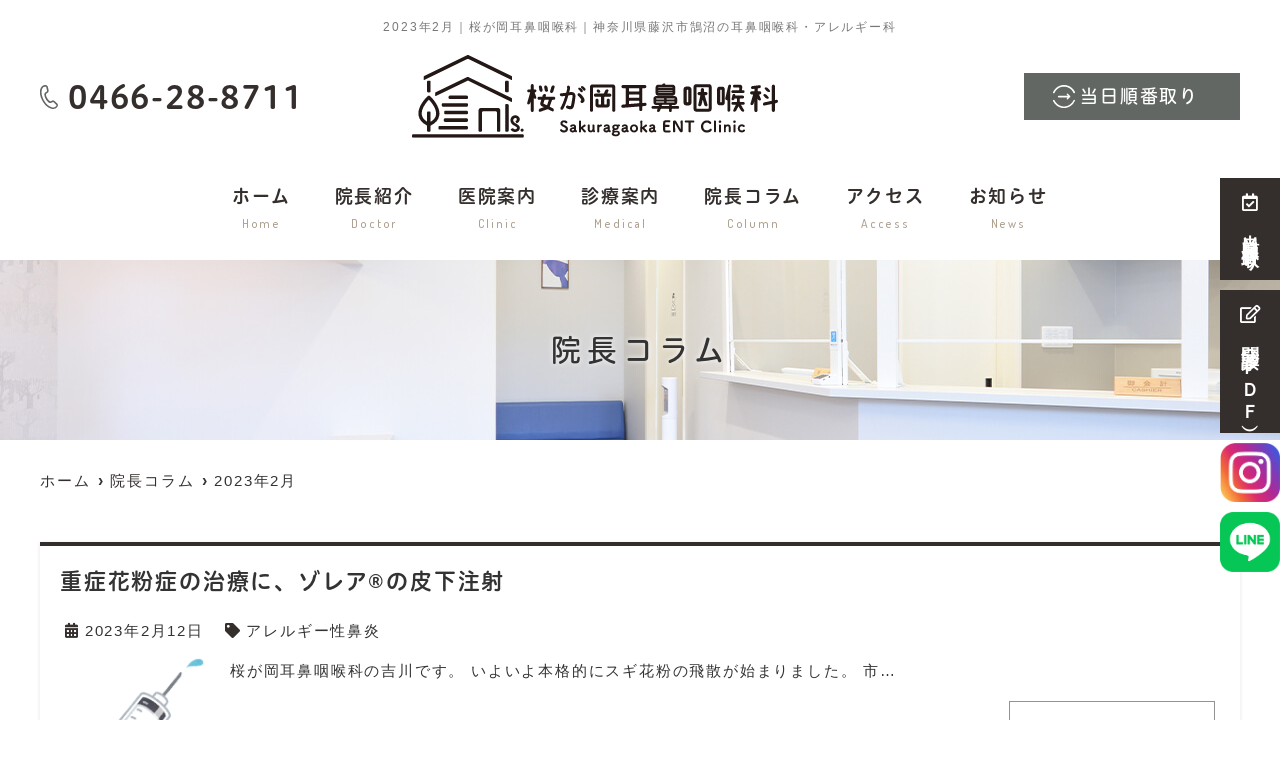

--- FILE ---
content_type: text/html; charset=UTF-8
request_url: https://kikkawajibi.com/2023/02/
body_size: 11741
content:
<!--- index.php -->
<!doctype html>
<html lang="ja"><head>
<!-- header.php -->
<meta charset="utf-8">
<title>2023年2月｜桜が岡耳鼻咽喉科｜神奈川県藤沢市鵠沼の耳鼻咽喉科・アレルギー科</title>
<meta name="description" content="2023年2月。江ノ島電鉄石上駅近くにある桜が岡耳鼻咽喉科です。耳鼻咽喉科専門医とアレルギー専門医の資格を持つ女性医師が、地域の皆様の耳・喉・鼻を診察いたします。">
<meta name="viewport" content="width=device-width,viewport-fit=cover">
<meta name="format-detection" content="telephone=no">
<!-- ▼google-site-verification -->
<meta name="google-site-verification" content="C7p3LCVxHKtEoFBJBaxe6WEF8DIROWfAJPRtCCLIaYo" />
<!-- ▲google-site-verification -->

<!-- ogp -->
<meta property="og:url" content="https://kikkawajibi.com" />
<meta property="og:type" content="website" />
<meta property="og:title" content="2023年2月｜桜が岡耳鼻咽喉科｜神奈川県藤沢市鵠沼の耳鼻咽喉科・アレルギー科" />
<meta property="og:description" content="2023年2月。江ノ島電鉄石上駅近くにある桜が岡耳鼻咽喉科です。耳鼻咽喉科専門医とアレルギー専門医の資格を持つ女性医師が、地域の皆様の耳・喉・鼻を診察いたします。" />
<meta property="og:site_name" content="桜が岡耳鼻咽喉科" />
<meta property="og:image" content="https://kikkawajibi.com/wp/wp-content/uploads/2022/04/ogp.jpg" />

<!-- css -->
<link rel="preload" href="https://kikkawajibi.com/wp/wp-content/themes/system-p-template/webfonts/fa-brands-400.woff2" as="font" type="font/woff2" crossorigin>
<link rel="preload" href="https://kikkawajibi.com/wp/wp-content/themes/system-p-template/webfonts/fa-solid-900.woff2" as="font" type="font/woff2" crossorigin>
<link rel="stylesheet" href="https://kikkawajibi.com/wp/wp-content/themes/system-p-template/css/reset.css" media="all" />
<link rel="stylesheet" href="https://kikkawajibi.com/wp/wp-content/themes/system-p-template/css/drawer.min.css">
<link rel="stylesheet" href="https://kikkawajibi.com/wp/wp-content/themes/system-p-template/css/lightbox.min.css">
<link rel="stylesheet" href="https://kikkawajibi.com/wp/wp-content/themes/system-p-template/js/slick/slick.css">
<link rel="stylesheet" href="https://kikkawajibi.com/wp/wp-content/themes/system-p-template/js/slick/slick-theme.css">
<link rel="stylesheet" href="https://kikkawajibi.com/wp/wp-content/themes/system-p-template/css/fontawesome.min.css">
<link rel="stylesheet" href="https://kikkawajibi.com/wp/wp-content/themes/system-p-template/style.css" media="all">

<!-- MPクラウドお知らせCSS -->

<!-- favicon -->
<link rel="apple-touch-icon" sizes="180x180" href="https://kikkawajibi.com/wp/wp-content/themes/system-p-template/favicon/apple-touch-icon.png">
<link rel="icon" type="image/png" sizes="32x32" href="https://kikkawajibi.com/wp/wp-content/themes/system-p-template/favicon/favicon-32x32.png">
<link rel="icon" type="image/png" sizes="16x16" href="https://kikkawajibi.com/wp/wp-content/themes/system-p-template/favicon/favicon-16x16.png">
<link rel="mask-icon" href="https://kikkawajibi.com/wp/wp-content/themes/system-p-template/favicon/safari-pinned-tab.svg" color="#231815">
<link rel="shortcut icon" href="https://kikkawajibi.com/wp/wp-content/themes/system-p-template/favicon/favicon-32x32.png">
<meta name="msapplication-TileColor" content="#ffc40d">
<meta name="theme-color" content="#ffffff">

<!-- ▼Googleアナリティクス -->
<!-- Global site tag (gtag.js) - Google Analytics -->
<script async src="https://www.googletagmanager.com/gtag/js?id=UA-224683290-1"></script>
<script>
  window.dataLayer = window.dataLayer || [];
  function gtag(){dataLayer.push(arguments);}
  gtag('js', new Date());

  gtag('config', 'UA-224683290-1');
</script><!-- ▲Googleアナリティクス -->

<meta name='robots' content='max-image-preview:large' />
<link rel='dns-prefetch' href='//s.w.org' />
<script type="text/javascript">
window._wpemojiSettings = {"baseUrl":"https:\/\/s.w.org\/images\/core\/emoji\/13.1.0\/72x72\/","ext":".png","svgUrl":"https:\/\/s.w.org\/images\/core\/emoji\/13.1.0\/svg\/","svgExt":".svg","source":{"concatemoji":"https:\/\/kikkawajibi.com\/wp\/wp-includes\/js\/wp-emoji-release.min.js?ver=5.9.12"}};
/*! This file is auto-generated */
!function(e,a,t){var n,r,o,i=a.createElement("canvas"),p=i.getContext&&i.getContext("2d");function s(e,t){var a=String.fromCharCode;p.clearRect(0,0,i.width,i.height),p.fillText(a.apply(this,e),0,0);e=i.toDataURL();return p.clearRect(0,0,i.width,i.height),p.fillText(a.apply(this,t),0,0),e===i.toDataURL()}function c(e){var t=a.createElement("script");t.src=e,t.defer=t.type="text/javascript",a.getElementsByTagName("head")[0].appendChild(t)}for(o=Array("flag","emoji"),t.supports={everything:!0,everythingExceptFlag:!0},r=0;r<o.length;r++)t.supports[o[r]]=function(e){if(!p||!p.fillText)return!1;switch(p.textBaseline="top",p.font="600 32px Arial",e){case"flag":return s([127987,65039,8205,9895,65039],[127987,65039,8203,9895,65039])?!1:!s([55356,56826,55356,56819],[55356,56826,8203,55356,56819])&&!s([55356,57332,56128,56423,56128,56418,56128,56421,56128,56430,56128,56423,56128,56447],[55356,57332,8203,56128,56423,8203,56128,56418,8203,56128,56421,8203,56128,56430,8203,56128,56423,8203,56128,56447]);case"emoji":return!s([10084,65039,8205,55357,56613],[10084,65039,8203,55357,56613])}return!1}(o[r]),t.supports.everything=t.supports.everything&&t.supports[o[r]],"flag"!==o[r]&&(t.supports.everythingExceptFlag=t.supports.everythingExceptFlag&&t.supports[o[r]]);t.supports.everythingExceptFlag=t.supports.everythingExceptFlag&&!t.supports.flag,t.DOMReady=!1,t.readyCallback=function(){t.DOMReady=!0},t.supports.everything||(n=function(){t.readyCallback()},a.addEventListener?(a.addEventListener("DOMContentLoaded",n,!1),e.addEventListener("load",n,!1)):(e.attachEvent("onload",n),a.attachEvent("onreadystatechange",function(){"complete"===a.readyState&&t.readyCallback()})),(n=t.source||{}).concatemoji?c(n.concatemoji):n.wpemoji&&n.twemoji&&(c(n.twemoji),c(n.wpemoji)))}(window,document,window._wpemojiSettings);
</script>
<style type="text/css">
img.wp-smiley,
img.emoji {
	display: inline !important;
	border: none !important;
	box-shadow: none !important;
	height: 1em !important;
	width: 1em !important;
	margin: 0 0.07em !important;
	vertical-align: -0.1em !important;
	background: none !important;
	padding: 0 !important;
}
</style>
	<style id='global-styles-inline-css' type='text/css'>
body{--wp--preset--color--black: #000000;--wp--preset--color--cyan-bluish-gray: #abb8c3;--wp--preset--color--white: #ffffff;--wp--preset--color--pale-pink: #f78da7;--wp--preset--color--vivid-red: #cf2e2e;--wp--preset--color--luminous-vivid-orange: #ff6900;--wp--preset--color--luminous-vivid-amber: #fcb900;--wp--preset--color--light-green-cyan: #7bdcb5;--wp--preset--color--vivid-green-cyan: #00d084;--wp--preset--color--pale-cyan-blue: #8ed1fc;--wp--preset--color--vivid-cyan-blue: #0693e3;--wp--preset--color--vivid-purple: #9b51e0;--wp--preset--gradient--vivid-cyan-blue-to-vivid-purple: linear-gradient(135deg,rgba(6,147,227,1) 0%,rgb(155,81,224) 100%);--wp--preset--gradient--light-green-cyan-to-vivid-green-cyan: linear-gradient(135deg,rgb(122,220,180) 0%,rgb(0,208,130) 100%);--wp--preset--gradient--luminous-vivid-amber-to-luminous-vivid-orange: linear-gradient(135deg,rgba(252,185,0,1) 0%,rgba(255,105,0,1) 100%);--wp--preset--gradient--luminous-vivid-orange-to-vivid-red: linear-gradient(135deg,rgba(255,105,0,1) 0%,rgb(207,46,46) 100%);--wp--preset--gradient--very-light-gray-to-cyan-bluish-gray: linear-gradient(135deg,rgb(238,238,238) 0%,rgb(169,184,195) 100%);--wp--preset--gradient--cool-to-warm-spectrum: linear-gradient(135deg,rgb(74,234,220) 0%,rgb(151,120,209) 20%,rgb(207,42,186) 40%,rgb(238,44,130) 60%,rgb(251,105,98) 80%,rgb(254,248,76) 100%);--wp--preset--gradient--blush-light-purple: linear-gradient(135deg,rgb(255,206,236) 0%,rgb(152,150,240) 100%);--wp--preset--gradient--blush-bordeaux: linear-gradient(135deg,rgb(254,205,165) 0%,rgb(254,45,45) 50%,rgb(107,0,62) 100%);--wp--preset--gradient--luminous-dusk: linear-gradient(135deg,rgb(255,203,112) 0%,rgb(199,81,192) 50%,rgb(65,88,208) 100%);--wp--preset--gradient--pale-ocean: linear-gradient(135deg,rgb(255,245,203) 0%,rgb(182,227,212) 50%,rgb(51,167,181) 100%);--wp--preset--gradient--electric-grass: linear-gradient(135deg,rgb(202,248,128) 0%,rgb(113,206,126) 100%);--wp--preset--gradient--midnight: linear-gradient(135deg,rgb(2,3,129) 0%,rgb(40,116,252) 100%);--wp--preset--duotone--dark-grayscale: url('#wp-duotone-dark-grayscale');--wp--preset--duotone--grayscale: url('#wp-duotone-grayscale');--wp--preset--duotone--purple-yellow: url('#wp-duotone-purple-yellow');--wp--preset--duotone--blue-red: url('#wp-duotone-blue-red');--wp--preset--duotone--midnight: url('#wp-duotone-midnight');--wp--preset--duotone--magenta-yellow: url('#wp-duotone-magenta-yellow');--wp--preset--duotone--purple-green: url('#wp-duotone-purple-green');--wp--preset--duotone--blue-orange: url('#wp-duotone-blue-orange');--wp--preset--font-size--small: 13px;--wp--preset--font-size--medium: 20px;--wp--preset--font-size--large: 36px;--wp--preset--font-size--x-large: 42px;}.has-black-color{color: var(--wp--preset--color--black) !important;}.has-cyan-bluish-gray-color{color: var(--wp--preset--color--cyan-bluish-gray) !important;}.has-white-color{color: var(--wp--preset--color--white) !important;}.has-pale-pink-color{color: var(--wp--preset--color--pale-pink) !important;}.has-vivid-red-color{color: var(--wp--preset--color--vivid-red) !important;}.has-luminous-vivid-orange-color{color: var(--wp--preset--color--luminous-vivid-orange) !important;}.has-luminous-vivid-amber-color{color: var(--wp--preset--color--luminous-vivid-amber) !important;}.has-light-green-cyan-color{color: var(--wp--preset--color--light-green-cyan) !important;}.has-vivid-green-cyan-color{color: var(--wp--preset--color--vivid-green-cyan) !important;}.has-pale-cyan-blue-color{color: var(--wp--preset--color--pale-cyan-blue) !important;}.has-vivid-cyan-blue-color{color: var(--wp--preset--color--vivid-cyan-blue) !important;}.has-vivid-purple-color{color: var(--wp--preset--color--vivid-purple) !important;}.has-black-background-color{background-color: var(--wp--preset--color--black) !important;}.has-cyan-bluish-gray-background-color{background-color: var(--wp--preset--color--cyan-bluish-gray) !important;}.has-white-background-color{background-color: var(--wp--preset--color--white) !important;}.has-pale-pink-background-color{background-color: var(--wp--preset--color--pale-pink) !important;}.has-vivid-red-background-color{background-color: var(--wp--preset--color--vivid-red) !important;}.has-luminous-vivid-orange-background-color{background-color: var(--wp--preset--color--luminous-vivid-orange) !important;}.has-luminous-vivid-amber-background-color{background-color: var(--wp--preset--color--luminous-vivid-amber) !important;}.has-light-green-cyan-background-color{background-color: var(--wp--preset--color--light-green-cyan) !important;}.has-vivid-green-cyan-background-color{background-color: var(--wp--preset--color--vivid-green-cyan) !important;}.has-pale-cyan-blue-background-color{background-color: var(--wp--preset--color--pale-cyan-blue) !important;}.has-vivid-cyan-blue-background-color{background-color: var(--wp--preset--color--vivid-cyan-blue) !important;}.has-vivid-purple-background-color{background-color: var(--wp--preset--color--vivid-purple) !important;}.has-black-border-color{border-color: var(--wp--preset--color--black) !important;}.has-cyan-bluish-gray-border-color{border-color: var(--wp--preset--color--cyan-bluish-gray) !important;}.has-white-border-color{border-color: var(--wp--preset--color--white) !important;}.has-pale-pink-border-color{border-color: var(--wp--preset--color--pale-pink) !important;}.has-vivid-red-border-color{border-color: var(--wp--preset--color--vivid-red) !important;}.has-luminous-vivid-orange-border-color{border-color: var(--wp--preset--color--luminous-vivid-orange) !important;}.has-luminous-vivid-amber-border-color{border-color: var(--wp--preset--color--luminous-vivid-amber) !important;}.has-light-green-cyan-border-color{border-color: var(--wp--preset--color--light-green-cyan) !important;}.has-vivid-green-cyan-border-color{border-color: var(--wp--preset--color--vivid-green-cyan) !important;}.has-pale-cyan-blue-border-color{border-color: var(--wp--preset--color--pale-cyan-blue) !important;}.has-vivid-cyan-blue-border-color{border-color: var(--wp--preset--color--vivid-cyan-blue) !important;}.has-vivid-purple-border-color{border-color: var(--wp--preset--color--vivid-purple) !important;}.has-vivid-cyan-blue-to-vivid-purple-gradient-background{background: var(--wp--preset--gradient--vivid-cyan-blue-to-vivid-purple) !important;}.has-light-green-cyan-to-vivid-green-cyan-gradient-background{background: var(--wp--preset--gradient--light-green-cyan-to-vivid-green-cyan) !important;}.has-luminous-vivid-amber-to-luminous-vivid-orange-gradient-background{background: var(--wp--preset--gradient--luminous-vivid-amber-to-luminous-vivid-orange) !important;}.has-luminous-vivid-orange-to-vivid-red-gradient-background{background: var(--wp--preset--gradient--luminous-vivid-orange-to-vivid-red) !important;}.has-very-light-gray-to-cyan-bluish-gray-gradient-background{background: var(--wp--preset--gradient--very-light-gray-to-cyan-bluish-gray) !important;}.has-cool-to-warm-spectrum-gradient-background{background: var(--wp--preset--gradient--cool-to-warm-spectrum) !important;}.has-blush-light-purple-gradient-background{background: var(--wp--preset--gradient--blush-light-purple) !important;}.has-blush-bordeaux-gradient-background{background: var(--wp--preset--gradient--blush-bordeaux) !important;}.has-luminous-dusk-gradient-background{background: var(--wp--preset--gradient--luminous-dusk) !important;}.has-pale-ocean-gradient-background{background: var(--wp--preset--gradient--pale-ocean) !important;}.has-electric-grass-gradient-background{background: var(--wp--preset--gradient--electric-grass) !important;}.has-midnight-gradient-background{background: var(--wp--preset--gradient--midnight) !important;}.has-small-font-size{font-size: var(--wp--preset--font-size--small) !important;}.has-medium-font-size{font-size: var(--wp--preset--font-size--medium) !important;}.has-large-font-size{font-size: var(--wp--preset--font-size--large) !important;}.has-x-large-font-size{font-size: var(--wp--preset--font-size--x-large) !important;}
</style>
<link rel="https://api.w.org/" href="https://kikkawajibi.com/wp-json/" /><link rel="EditURI" type="application/rsd+xml" title="RSD" href="https://kikkawajibi.com/wp/xmlrpc.php?rsd" />
<link rel="wlwmanifest" type="application/wlwmanifest+xml" href="https://kikkawajibi.com/wp/wp-includes/wlwmanifest.xml" /> 
<meta name="generator" content="WordPress 5.9.12" />
</head>

<body data-rsssl=1 class="archive date drawer drawer--right">

<div class="head_mv pattern01">

<!-- ▼PC header -->
<header>
  <div class="inner">
    <div class="head_info">
      <div class="head_info_tel">0466-28-8711</div>

      <div class="head_info_logo"><a href="https://kikkawajibi.com"><img src="https://kikkawajibi.com/wp/wp-content/themes/system-p-template/images/logo_wide.svg" alt="桜が岡耳鼻咽喉科"></a></div>

      <div class="head_info_web"><a href="https://www.yoyakuru.net/rs/kikkawajibi/web/" target="_blank" rel="noopener" onClick="gtag('event','click-web_yoyaku_pc', {'event_category':'web_yoyaku','event_label':'WEB予約'})">当日順番取り</a></div>
    </div>

    <h1 class="pc">2023年2月｜桜が岡耳鼻咽喉科｜神奈川県藤沢市鵠沼の耳鼻咽喉科・アレルギー科
</h1>

    <!-- ▼PCのナビ -->
    <nav>
      <ul class="nav_menu_list">
        <!-- ▼ホーム -->
<li><a href="https://kikkawajibi.com/">ホーム<p>Home</p></a></li>
<!-- ▲ホーム -->
<!-- ▼医師紹介 -->
<li><a href="https://kikkawajibi.com/doctor/">院長紹介<p>Doctor</p></a></li>
<!-- ▲医師紹介 -->
<!-- ▼医院案内 -->
<li><a href="https://kikkawajibi.com/clinic/#clinic_facilities1">医院案内<p>Clinic</p></a></li>
<!-- ▲医院案内 -->
<!-- ▼診療内容 -->
<li class="nav_slidebtm"><a href="https://kikkawajibi.com/medical/">診療案内<p>Medical</p></a>
	<div>
						<a href="https://kikkawajibi.com/menu/%e9%bc%bb%e3%81%ae%e7%97%85%e6%b0%97/">鼻の病気</a>
				<a href="https://kikkawajibi.com/menu/%e8%80%b3%e3%81%ae%e7%97%85%e6%b0%97/">耳の病気</a>
				<a href="https://kikkawajibi.com/menu/%e3%81%ae%e3%81%a9%e3%81%ae%e7%97%85%e6%b0%97/">のどの病気</a>
				<a href="https://kikkawajibi.com/menu/%e3%82%a2%e3%83%ac%e3%83%ab%e3%82%ae%e3%83%bc%e3%81%ae%e7%97%85%e6%b0%97/">アレルギーの病気</a>
				<a href="https://kikkawajibi.com/menu/%e3%81%8f%e3%81%b3%e3%81%ae%e7%97%85%e6%b0%97/">くびの病気</a>
				<a href="https://kikkawajibi.com/menu/%e7%9d%a1%e7%9c%a0%e6%99%82%e7%84%a1%e5%91%bc%e5%90%b8%e7%97%87%e5%80%99%e7%be%a4/">睡眠時無呼吸症候群</a>
					</div>	
</li>
<!-- ▲診療内容 -->
<!-- ▼病名から探す -->
<!-- ▲症状から探す -->
<!-- ▼コラム -->
<li><a href="https://kikkawajibi.com/blog/">院長コラム<p>Column</p></a></li>
<!-- ▲コラム -->
<!-- ▼アクセス -->
<li><a href="https://kikkawajibi.com/access/">アクセス<p>Access</p></a></li>
<!-- ▲アクセス -->
<!-- ▼お知らせ -->
<li><a href="https://kikkawajibi.com/news/">お知らせ<p>News</p></a></li>
<!-- ▲お知らせ -->
<!-- ▼ RIBON 採用ページリンク -->
<!-- ▲ RIBON 採用ページリンク -->
      </ul>
    </nav>
    <!-- ▲PCのナビ -->
  </div><!-- .inner -->

      <div class="fixed_web_yoyaku_btn">
      <a href="https://www.yoyakuru.net/rs/kikkawajibi/web/" target="_blank" rel="noopener noreferrer" onClick="gtag('event','click-web_yoyaku_pc_side', {'event_category':'web_yoyaku','event_label':'WEB予約'})"><i class="far fa-calendar-check"></i> 当日順番取り</a>		<a href="https://kikkawajibi.com/wp/wp-content/uploads/2024/06/web_monshin_202406.pdf" target="_blank" rel="noopener noreferrer" onClick="gtag('event','click-web_monshin_pc_side', {'event_category':'web_monshin','event_label':'WEB問診'})"><i class="far fa-edit"></i> 問診票（ＰＤＦ）</a>      		<a href="https://www.instagram.com/sakujibi/" target="_blank" rel="noopener noreferrer" class="insta_btn"><img src="https://kikkawajibi.com/wp/wp-content/uploads/2022/09/instagram_bnr.png"></a>		<a href="https://lin.ee/zL8Xf2A" target="_blank" rel="noopener noreferrer" class="insta_btn"><img src="https://kikkawajibi.com/wp/wp-content/uploads/2023/01/line_bnr.png"></a>    </div>
  </header>
<!-- ▲PC header -->

<!-- ここにトップページ意外に表示したいHTMLを記載 -->
<div id="mainvisual" class="content_mv">
<img src="https://kikkawajibi.com/wp/wp-content/uploads/2022/08/under_mainvisual.jpg" alt="ヘッダー画像" class="header_img">
	<div class="inner">
	<div class="main_headline">
		<p class="midashi">院長コラム</p>
	</div>
	</div>
</div><!-- #mainvisual -->

<!--============================== ▲mainvisual ==============================-->
<h1 class="sp">2023年2月｜桜が岡耳鼻咽喉科｜神奈川県藤沢市鵠沼の耳鼻咽喉科・アレルギー科
</h1> 
</div>
<!-- ▼スマホのナビ -->
<div class="sp_header" role="banner">
  <div class="inner">
    <div class="sp_logo"><a href="https://kikkawajibi.com"><img src="https://kikkawajibi.com/wp/wp-content/themes/system-p-template/images/logo_wide.svg" alt="桜が岡耳鼻咽喉科"></a></div>

    <button type="button" class="drawer-toggle drawer-hamburger">
      <span class="sr-only">toggle navigation</span>
      <span class="drawer-hamburger-icon"></span>
    </button>

    <div class="drawer-nav" role="navigation">
      <div class="drawer-menu">
        <ul class="sp_navi">
          <!-- ▼ホーム -->
<li><a href="https://kikkawajibi.com/">ホーム<p>Home</p></a></li>
<!-- ▲ホーム -->
<!-- ▼医師紹介 -->
<li><a href="https://kikkawajibi.com/doctor/">院長紹介<p>Doctor</p></a></li>
<!-- ▲医師紹介 -->
<!-- ▼医院案内 -->
<li><a href="https://kikkawajibi.com/clinic/#clinic_facilities1">医院案内<p>Clinic</p></a></li>
<!-- ▲医院案内 -->
<!-- ▼診療内容 -->
<li class="nav_slidebtm"><a href="https://kikkawajibi.com/medical/">診療案内<p>Medical</p></a>
	<div>
						<a href="https://kikkawajibi.com/menu/%e9%bc%bb%e3%81%ae%e7%97%85%e6%b0%97/">鼻の病気</a>
				<a href="https://kikkawajibi.com/menu/%e8%80%b3%e3%81%ae%e7%97%85%e6%b0%97/">耳の病気</a>
				<a href="https://kikkawajibi.com/menu/%e3%81%ae%e3%81%a9%e3%81%ae%e7%97%85%e6%b0%97/">のどの病気</a>
				<a href="https://kikkawajibi.com/menu/%e3%82%a2%e3%83%ac%e3%83%ab%e3%82%ae%e3%83%bc%e3%81%ae%e7%97%85%e6%b0%97/">アレルギーの病気</a>
				<a href="https://kikkawajibi.com/menu/%e3%81%8f%e3%81%b3%e3%81%ae%e7%97%85%e6%b0%97/">くびの病気</a>
				<a href="https://kikkawajibi.com/menu/%e7%9d%a1%e7%9c%a0%e6%99%82%e7%84%a1%e5%91%bc%e5%90%b8%e7%97%87%e5%80%99%e7%be%a4/">睡眠時無呼吸症候群</a>
					</div>	
</li>
<!-- ▲診療内容 -->
<!-- ▼病名から探す -->
<!-- ▲症状から探す -->
<!-- ▼コラム -->
<li><a href="https://kikkawajibi.com/blog/">院長コラム<p>Column</p></a></li>
<!-- ▲コラム -->
<!-- ▼アクセス -->
<li><a href="https://kikkawajibi.com/access/">アクセス<p>Access</p></a></li>
<!-- ▲アクセス -->
<!-- ▼お知らせ -->
<li><a href="https://kikkawajibi.com/news/">お知らせ<p>News</p></a></li>
<!-- ▲お知らせ -->
<!-- ▼ RIBON 採用ページリンク -->
<!-- ▲ RIBON 採用ページリンク -->
                    <li class="sp_navi_btn"><a href="https://www.yoyakuru.net/rs/kikkawajibi/web/" target="_blank" rel="noopener" onClick="gtag('event','tap-web_yoyaku_sp_hamb', {'event_category':'web_yoyaku','event_label':'WEB予約'})"><i class="far fa-calendar-check"></i> 当日順番取り</a></li>          <li class="sp_navi_btn"><a href="https://kikkawajibi.com/wp/wp-content/uploads/2024/06/web_monshin_202406.pdf" target="_blank" rel="noopener" onClick="gtag('event','tap-web_monshin_sp_hamb', {'event_category':'web_monshin','event_label':'WEB問診'})"><i class="far fa-edit"></i> 問診票（PDF）</a></li>                            </ul>

                  <ul class="sp_btn_area">
                        <li><a href="https://www.instagram.com/sakujibi/" target="_blank" rel="noopener"><i class="fab fa-instagram"></i>Instagram</a></li>            <li><a href="https://lin.ee/zL8Xf2A" target="_blank" rel="noopener"><i class="fab fa-line"></i>LINE</a></li>                      </ul>
        
      </div>
    </div><!-- .drawer-nav -->

  </div><!-- .inner -->
</div><!-- .sp_header -->


  <div class="sp_under_nav">
    <ul>
      <li><a href="tel:0466-28-8711" onClick="gtag('event','tap-tel_sp_ft', {'event_category':'tel','event_label':'TEL'})"><i class="fas fa-mobile"></i>電話</a></li>      <li><a href="https://www.yoyakuru.net/rs/kikkawajibi/web/" target="_blank" rel="noopener" onClick="gtag('event','tap-web_yoyaku_sp_ft', {'event_category':'web_yoyaku','event_label':'WEB予約'})"><i class="far fa-calendar-check"></i>当日順番取り</a></li>      <!-- <li><a href=""><i class="fas fa-map-marker-alt"></i>アクセス</a></li> -->
    </ul>
  </div>
<!-- ▲スマホのナビ -->
<div class="contents_bg">
  <div class="wrapper">
    <main>
    <div id="breadcrumb">
<ol itemscope="" itemtype="https://schema.org/BreadcrumbList">
<li itemprop="itemListElement" itemscope itemtype="https://schema.org/ListItem"><a href="https://kikkawajibi.com" itemprop="item"><span itemprop="name">ホーム</span></a><meta itemprop="position" content="1"></li>
<li itemprop="itemListElement" itemscope itemtype="https://schema.org/ListItem"><a href="https://kikkawajibi.com/blog/" itemprop="item"><span itemprop="name">院長コラム</span></a><meta itemprop="position" content="3"></li>
<li itemprop="itemListElement" itemscope itemtype="https://schema.org/ListItem"><span itemprop="name">2023年2月</span><meta itemprop="position" content="3"></li>
</ol></div><!-- /#breadcrumb -->
    
                      <article class="blog_box">
        <h2 class="blog_tit">
          重症花粉症の治療に、ゾレア®︎の皮下注射        </h2>
        <div class="blog_content clearfix">
          <ul class="blog_class">
            <li><i class="far fa-calendar-alt"></i>2023年2月12日</li>
            <li><i class="fas fa-tag"></i><a href="https://kikkawajibi.com/category/%e3%82%a2%e3%83%ac%e3%83%ab%e3%82%ae%e3%83%bc%e6%80%a7%e9%bc%bb%e7%82%8e/">アレルギー性鼻炎</a></li>
          </ul>
          <div class="blog_text">
	  <p class="thumbnail"><img width="640" height="640" src="https://kikkawajibi.com/wp/wp-content/uploads/2023/02/sick_chuusya-640x640.png" class="attachment-thumbnail size-thumbnail wp-post-image" alt="" srcset="https://kikkawajibi.com/wp/wp-content/uploads/2023/02/sick_chuusya-640x640.png 640w, https://kikkawajibi.com/wp/wp-content/uploads/2023/02/sick_chuusya-300x300.png 300w, https://kikkawajibi.com/wp/wp-content/uploads/2023/02/sick_chuusya-768x768.png 768w, https://kikkawajibi.com/wp/wp-content/uploads/2023/02/sick_chuusya.png 772w" sizes="(max-width: 640px) 100vw, 640px" /></p>          <p>桜が岡耳鼻咽喉科の吉川です。 いよいよ本格的にスギ花粉の飛散が始まりました。 市&#8230;</p>
          </div>
          <div class="blog_btn_wrap">
            <p class="btn01"><a href="https://kikkawajibi.com/blog/omalizumab/">続きを読む</a></p>
          </div>
        </div>
      </article><!-- .blog_box -->
            <div class="pager">
            </div>
      
    </main>

  <!-- ▼.side_area -->
<div class="side_area">

<div class="side_box">
	<p class="side_title"><i class="fa fa-tag"></i>カテゴリー</p>
	<ul class="side_blog_category">
			<li class="cat-item cat-item-73"><a href="https://kikkawajibi.com/category/%e5%a4%96%e8%80%b3%e9%81%93%e7%82%8e/">外耳道炎</a>
</li>
	<li class="cat-item cat-item-72"><a href="https://kikkawajibi.com/category/%e5%9a%a5%e4%b8%8b/">嚥下</a>
</li>
	<li class="cat-item cat-item-71"><a href="https://kikkawajibi.com/category/%e4%b8%ad%e8%80%b3%e7%82%8e/">中耳炎</a>
</li>
	<li class="cat-item cat-item-68"><a href="https://kikkawajibi.com/category/%e9%a2%a8%e9%82%aa/">風邪</a>
</li>
	<li class="cat-item cat-item-66"><a href="https://kikkawajibi.com/category/%e6%89%81%e6%a1%83%e7%82%8e/">扁桃炎</a>
</li>
	<li class="cat-item cat-item-65"><a href="https://kikkawajibi.com/category/%e5%92%bd%e5%96%89%e9%a0%ad%e7%95%b0%e5%b8%b8%e6%84%9f%e7%97%87/">咽喉頭異常感症</a>
</li>
	<li class="cat-item cat-item-64"><a href="https://kikkawajibi.com/category/%e8%a1%80%e7%ae%a1%e9%81%8b%e5%8b%95%e6%80%a7%e9%bc%bb%e7%82%8e/">血管運動性鼻炎</a>
</li>
	<li class="cat-item cat-item-63"><a href="https://kikkawajibi.com/category/%e8%a3%9c%e8%81%b4%e5%99%a8/">補聴器</a>
</li>
	<li class="cat-item cat-item-62"><a href="https://kikkawajibi.com/category/%e5%97%85%e8%a6%9a%e5%91%b3%e8%a6%9a%e9%9a%9c%e5%ae%b3/">嗅覚味覚障害</a>
</li>
	<li class="cat-item cat-item-61"><a href="https://kikkawajibi.com/category/%e8%88%8c%e4%b8%8b%e5%85%8d%e7%96%ab%e7%99%82%e6%b3%95/">舌下免疫療法</a>
</li>
	<li class="cat-item cat-item-60"><a href="https://kikkawajibi.com/category/%e5%96%98%e6%81%af/">喘息</a>
</li>
	<li class="cat-item cat-item-59"><a href="https://kikkawajibi.com/category/%e8%80%b3%e6%8e%83%e9%99%a4/">耳掃除</a>
</li>
	<li class="cat-item cat-item-58"><a href="https://kikkawajibi.com/category/%e5%8c%bb%e7%99%82%e6%a9%9f%e5%99%a8%e7%b4%b9%e4%bb%8b/">医療機器紹介</a>
</li>
	<li class="cat-item cat-item-55"><a href="https://kikkawajibi.com/category/%e7%97%85%e9%99%a2%e7%b4%b9%e4%bb%8b/">病院紹介</a>
</li>
	<li class="cat-item cat-item-56"><a href="https://kikkawajibi.com/category/%e8%80%b3%e9%bc%bb%e5%92%bd%e5%96%89%e7%a7%91%e3%81%a8%e3%81%af/">耳鼻咽喉科とは</a>
</li>
	<li class="cat-item cat-item-57"><a href="https://kikkawajibi.com/category/%e3%81%84%e3%81%b3%e3%81%8d%e3%83%bb%e7%9d%a1%e7%9c%a0%e6%99%82%e7%84%a1%e5%91%bc%e5%90%b8/">いびき・睡眠時無呼吸</a>
</li>
	<li class="cat-item cat-item-50"><a href="https://kikkawajibi.com/category/%e9%9b%a3%e8%81%b4/">難聴</a>
</li>
	<li class="cat-item cat-item-51"><a href="https://kikkawajibi.com/category/%e3%82%81%e3%81%be%e3%81%84/">めまい</a>
</li>
	<li class="cat-item cat-item-52"><a href="https://kikkawajibi.com/category/%e9%bc%bb%e7%82%8e/">鼻炎</a>
</li>
	<li class="cat-item cat-item-53"><a href="https://kikkawajibi.com/category/%e3%82%a2%e3%83%ac%e3%83%ab%e3%82%ae%e3%83%bc%e6%80%a7%e9%bc%bb%e7%82%8e/">アレルギー性鼻炎</a>
</li>
	<li class="cat-item cat-item-54"><a href="https://kikkawajibi.com/category/%e5%89%af%e9%bc%bb%e8%85%94%e7%82%8e/">副鼻腔炎</a>
</li>
	<li class="cat-item cat-item-4"><a href="https://kikkawajibi.com/category/news/">院長より</a>
</li>
	</ul>
</div>
<div class="side_box">
	<p class="side_title"><i class="fa fa-rss" aria-hidden="true"></i>最近の投稿</p>
	<ul>
		<li><a href='https://kikkawajibi.com/blog/newyear/'>新年心新たに</a></li>
	<li><a href='https://kikkawajibi.com/blog/mori/'>癒し</a></li>
	<li><a href='https://kikkawajibi.com/blog/magazine-2/'>待合の雑誌が全部新しくなりました</a></li>
	<li><a href='https://kikkawajibi.com/blog/yakuzen/'>食べること</a></li>
	<li><a href='https://kikkawajibi.com/blog/otitis-externa/'>耳かきに注意〜外耳道炎のお話〜</a></li>
	</ul>
</div>
<div class="side_box">
	<p class="side_title"><i class="fa fa-calendar"></i>月別アーカイブ</p>
	<ul>
		<li><a href='https://kikkawajibi.com/2026/01/'>2026年1月</a></li>
	<li><a href='https://kikkawajibi.com/2025/12/'>2025年12月</a></li>
	<li><a href='https://kikkawajibi.com/2025/11/'>2025年11月</a></li>
	<li><a href='https://kikkawajibi.com/2025/10/'>2025年10月</a></li>
	<li><a href='https://kikkawajibi.com/2025/09/'>2025年9月</a></li>
	<li><a href='https://kikkawajibi.com/2025/08/'>2025年8月</a></li>
	<li><a href='https://kikkawajibi.com/2025/07/'>2025年7月</a></li>
	<li><a href='https://kikkawajibi.com/2025/06/'>2025年6月</a></li>
	<li><a href='https://kikkawajibi.com/2025/05/'>2025年5月</a></li>
	<li><a href='https://kikkawajibi.com/2025/04/'>2025年4月</a></li>
	<li><a href='https://kikkawajibi.com/2025/03/'>2025年3月</a></li>
	<li><a href='https://kikkawajibi.com/2025/02/'>2025年2月</a></li>
	<li><a href='https://kikkawajibi.com/2025/01/'>2025年1月</a></li>
	<li><a href='https://kikkawajibi.com/2024/12/'>2024年12月</a></li>
	<li><a href='https://kikkawajibi.com/2024/11/'>2024年11月</a></li>
	<li><a href='https://kikkawajibi.com/2024/09/'>2024年9月</a></li>
	<li><a href='https://kikkawajibi.com/2024/08/'>2024年8月</a></li>
	<li><a href='https://kikkawajibi.com/2024/06/'>2024年6月</a></li>
	<li><a href='https://kikkawajibi.com/2024/05/'>2024年5月</a></li>
	<li><a href='https://kikkawajibi.com/2024/03/'>2024年3月</a></li>
	<li><a href='https://kikkawajibi.com/2024/01/'>2024年1月</a></li>
	<li><a href='https://kikkawajibi.com/2023/12/'>2023年12月</a></li>
	<li><a href='https://kikkawajibi.com/2023/11/'>2023年11月</a></li>
	<li><a href='https://kikkawajibi.com/2023/10/'>2023年10月</a></li>
	<li><a href='https://kikkawajibi.com/2023/09/'>2023年9月</a></li>
	<li><a href='https://kikkawajibi.com/2023/08/'>2023年8月</a></li>
	<li><a href='https://kikkawajibi.com/2023/07/'>2023年7月</a></li>
	<li><a href='https://kikkawajibi.com/2023/06/'>2023年6月</a></li>
	<li><a href='https://kikkawajibi.com/2023/05/'>2023年5月</a></li>
	<li><a href='https://kikkawajibi.com/2023/03/'>2023年3月</a></li>
	<li><a href='https://kikkawajibi.com/2023/02/?post_type=post 'aria-current="page">2023年2月</a></li>
	<li><a href='https://kikkawajibi.com/2023/01/'>2023年1月</a></li>
	<li><a href='https://kikkawajibi.com/2022/12/'>2022年12月</a></li>
	<li><a href='https://kikkawajibi.com/2022/11/'>2022年11月</a></li>
	<li><a href='https://kikkawajibi.com/2022/10/'>2022年10月</a></li>
	<li><a href='https://kikkawajibi.com/2022/09/'>2022年9月</a></li>
	<li><a href='https://kikkawajibi.com/2022/08/'>2022年8月</a></li>
	<li><a href='https://kikkawajibi.com/2022/07/'>2022年7月</a></li>
	</ul>
</div>

</div><!-- /.side_area -->
<!-- ▲.side_area -->
  </div>
</div>
<div class="pagetop">PAGE <br class="sp_inline">TOP</div>

<footer>
<div class="footer_info">
  <div class="footer_info_inner">
    <div class="footer_info_left">
      <div class="logo"><a href="https://kikkawajibi.com"><img src="https://kikkawajibi.com/wp/wp-content/themes/system-p-template/images/logo.svg" alt="桜が岡耳鼻咽喉科"></a></div>

      <div class="footer_info_left_content">
        
                  <p class="footer_info_add"><span>〒251-0027</span>神奈川県藤沢市鵠沼桜が岡1-8-5-1</p>
        
        
        <!-- ▼診療時間 -->
                        <!-- ▼診療時間ループ開始 -->
<div class="sche_wrap" id="sche_wrap00">
		<!-- ▼tableループ開始 -->
		<table class="tb02">
	<tr>
	<th>診療時間</th>
		<td>月</td>
		<td>火</td>
		<td>水</td>
		<td>木</td>
		<td>金</td>
		<td>土</td>
		<td>日</td>
	</tr>
		<tr>
		<th>09:00-12:00</th>
		<td>○</td>
		<td>○</td>
		<td>○</td>
		<td>／</td>
		<td>○</td>
		<td>▲</td>
		<td>／</td>
	</tr>
		<tr>
		<th>14:00-17:00</th>
		<td>○</td>
		<td>○</td>
		<td>○</td>
		<td>／</td>
		<td>○</td>
		<td>／</td>
		<td>／</td>
	</tr>
		</table>
		<!-- ▲tableループ閉じ -->			
	<!-- ▼休診日・補足 -->
		<div class="schedule_note">
		<p class="kyushinbi">休診日：木曜・日曜・祝日</p>		<p>▲…9:00-12:30</p>
<p></br></p>
<p>平日最終受付は午前11:45、午後16:45です</p>
<p></br></p>
<p>（注）土曜日はweb受付のみ（受付開始8:00〜 上限に達し次第終了）</p>
<p></br><br />
</br></p>
<p class="left">＜受付時間について＞</br></p>
<p class="left mb20">【平日】</br>・窓口受付 午前 8:50〜11:45　午後 14:00〜16:45</br>・web順番取り受付 午前 9:15〜11:00　午後 14:15〜16:00</p>
<p class="left mb20">【土曜日】 </br>・土曜日は窓口での直接受付ができません</br>・web順番取り受付 午前 8:00〜12:00（上限に達し次第終了）</p>
<p class="left">＜以下①〜⑨を受診前にご確認ください＞</br></p>
<p class="left mb20">①平日は窓口での直接受付とWeb順番取りが可能です。混雑時、時間内でもWeb順番取りが締め切られる場合があります。この場合は最終受付時間までに窓口にいらしてください。</p>
<p class="left mb20">②土曜日のみWeb受付制となっています。当日8時から受付開始となります。Webでの順番が取れなかった方の診察はできません。</p>
<p class="left mb20">③発熱（5日以内の発熱）外来のみ電話予約制です。電話予約がないと受診できません。（発熱外来は人数に上限があります）</p>
<p class="left mb20">④電話での順番取りは行っておりません。</p>
<p class="left mb20">⑤混雑時等、順番がまだ来ていない場合でも、最終受付時間（平日午前11:45 午後16:45 土曜12:15）までに来院してください。遅れた場合お知らせのメールが届くとともに予約キャンセルとなります。</p>
<p class="left mb20">⑥学校や保育園や仕事が終わってから夕方頃（16時以降）の来院希望の方は、15時30分以降にweb順番取りをしてください（すでに順番取りが上限に達している場合は、直接ご来院ください）。</p>
<p class="left mb20">⑦順番が来た際に院内にご不在の際は診察順が前後することがあります。</p>
<p class="left mb20">⑧高校生以下の患者さんは必ず保護者同伴での来院をお願いいたします。</p>
<p class="left mb20">⑨当院では、患者さんおよび職員の個人情報やプライバシー保護のため、許可なく施設内で写真や動画の撮影をすることや録音をすること、ブログやSNSなどを含むインターネットへの投稿を行うことを禁止しております。</p>
	</div>
		<!-- ▲休診日・補足 -->
</div><!-- .sche_wrap -->
<!-- ▲診療時間ループ閉じ -->                        <!-- ▲診療時間 -->
      </div>
    </div>


    <div class="footer_info_right">
      
            <div class="footer_googlemap">
      <div class="googlemap">
              <iframe src="https://www.google.com/maps/embed?pb=!1m18!1m12!1m3!1d813.7585647285568!2d139.4846625018736!3d35.32997074811094!2m3!1f0!2f0!3f0!3m2!1i1024!2i768!4f13.1!3m3!1m2!1s0x60184fb6e507d4a3%3A0x4f01fe561137f801!2z5qGc44GM5bKh6ICz6by75ZK95ZaJ56eR!5e0!3m2!1sja!2sjp!4v1659408902695!5m2!1sja!2sjp" width="600" height="450" style="border:0;" allowfullscreen="" loading="lazy" referrerpolicy="no-referrer-when-downgrade"></iframe>            </div>
                <div class="btn02 btn02-center"><a href="https://www.google.co.jp/maps/place/%E6%A1%9C%E3%81%8C%E5%B2%A1%E8%80%B3%E9%BC%BB%E5%92%BD%E5%96%89%E7%A7%91/@35.3299707,139.4846625,19z/data=!4m5!3m4!1s0x60184fb6e507d4a3:0x4f01fe561137f801!8m2!3d35.3299248!4d139.4847081?hl=ja" target="_blank">Google Mapで見る</a></div>
            </div>
    
    </div>
  </div><!-- .footer_info_inner -->
</div><!-- .footer_info -->
<!--============================== ▼連携病院 ==============================-->
  <section class="sec_top_affiliations">
    <div class="box1">
    <div class="top_affiliations_tit">
            <div class="tit01">
        <h2 class="tit01_main">連携病院</h2>
        <div class="tit01_en">Links</div>
      </div>
          </div>
    <ul class="top_affiliations_list">
          <li>
        <a href="https://www.fureai-g.or.jp/chu/" target="_blank">
                  <span>茅ヶ崎中央病院</span>
                </a>
      </li>
            <li>
        <a href="https://fujisawacity-hosp.jp" target="_blank">
                  <span>藤沢市民病院</span>
                </a>
      </li>
            <li>
        <a href="https://fujisawatokushukai.jp" target="_blank">
                  <span>湘南藤沢徳洲会病院</span>
                </a>
      </li>
            <li>
        <a href="https://www.fuzoku-hosp.tokai.ac.jp" target="_blank">
                  <span>東海大学医学部付属病院</span>
                </a>
      </li>
            <li>
        <a href="https://sakuragaoka.co" target="_blank">
                  <span>桜が岡内科クリニック</span>
                </a>
      </li>
            <li>
        <a href="https://www.kugenuma-mental.com" target="_blank">
                  <span>鵠沼メンタルクリニック</span>
                </a>
      </li>
            </ul>
    
    </div><!-- .box -->
  </section>
<!--============================== ▲連携病院 ==============================-->




  <div class="footer_navi">
  <div class="inner">
    <!---------------固定ページのナビ----------------->
<!-- 初診の方へ（349）、料金表（351）、Q&A（353）、診療内容（377）、医療コラム（536）、お問い合わせ（636）、病名（1349）・症状から探す（1351）、症例（1468）を除外 -->
<ul>
<!-- ▼ホーム -->
<li><a href="https://kikkawajibi.com/">ホーム</a></li>
<!-- ▲ホーム -->
<!-- ▼医師紹介 -->
<li><a href="https://kikkawajibi.com/doctor/">院長紹介</a></li>
<!-- ▲医師紹介 -->
<!-- ▼医院案内 -->
<li><a href="https://kikkawajibi.com/clinic/#clinic_facilities1">医院案内</a></li>
<!-- ▲医院案内 -->
<!-- ▼アクセス -->
<li><a href="https://kikkawajibi.com/access/">アクセス</a></li>
<!-- ▲アクセス -->
<!-- ▼お知らせ -->
<li><a href="https://kikkawajibi.com/news/">お知らせ</a></li>
<!-- ▲お知らせ -->
</ul>
<!---------------変動ページのナビ----------------->
<ul class="fluctuate_navi">
<!-- ▼診療内容（一覧） -->
<!-- 診療内容のカテゴリー数が1の時 -->
<li class="footer_medical_list">
	<p class="fnavi_tit"><a href="https://kikkawajibi.com/medical/">診療案内</a></p>
<div class="footer_cate_wrap">
<ul>
<li><a href="https://kikkawajibi.com/menu/%e9%bc%bb%e3%81%ae%e7%97%85%e6%b0%97/">鼻の病気</a></li>
<li><a href="https://kikkawajibi.com/menu/%e8%80%b3%e3%81%ae%e7%97%85%e6%b0%97/">耳の病気</a></li>
<li><a href="https://kikkawajibi.com/menu/%e3%81%ae%e3%81%a9%e3%81%ae%e7%97%85%e6%b0%97/">のどの病気</a></li>
<li><a href="https://kikkawajibi.com/menu/%e3%82%a2%e3%83%ac%e3%83%ab%e3%82%ae%e3%83%bc%e3%81%ae%e7%97%85%e6%b0%97/">アレルギーの病気</a></li>
<li><a href="https://kikkawajibi.com/menu/%e3%81%8f%e3%81%b3%e3%81%ae%e7%97%85%e6%b0%97/">くびの病気</a></li>
<li><a href="https://kikkawajibi.com/menu/%e7%9d%a1%e7%9c%a0%e6%99%82%e7%84%a1%e5%91%bc%e5%90%b8%e7%97%87%e5%80%99%e7%be%a4/">睡眠時無呼吸症候群</a></li>
</ul>
</div>
</li>

<!-- ▲診療内容（カテゴリー一覧） -->
<!-- ▼医療コラム（カテゴリー一覧） -->
<li class="footer_column_list">
<p class="fnavi_tit"><a href="https://kikkawajibi.com/blog/">院長コラム</a></p>
<ul class="footer_column_cate">
<li><a href="https://kikkawajibi.com/category/%e5%a4%96%e8%80%b3%e9%81%93%e7%82%8e/">外耳道炎</a></li><li><a href="https://kikkawajibi.com/category/%e5%9a%a5%e4%b8%8b/">嚥下</a></li><li><a href="https://kikkawajibi.com/category/%e4%b8%ad%e8%80%b3%e7%82%8e/">中耳炎</a></li><li><a href="https://kikkawajibi.com/category/%e9%a2%a8%e9%82%aa/">風邪</a></li><li><a href="https://kikkawajibi.com/category/%e6%89%81%e6%a1%83%e7%82%8e/">扁桃炎</a></li><li><a href="https://kikkawajibi.com/category/%e5%92%bd%e5%96%89%e9%a0%ad%e7%95%b0%e5%b8%b8%e6%84%9f%e7%97%87/">咽喉頭異常感症</a></li><li><a href="https://kikkawajibi.com/category/%e8%a1%80%e7%ae%a1%e9%81%8b%e5%8b%95%e6%80%a7%e9%bc%bb%e7%82%8e/">血管運動性鼻炎</a></li><li><a href="https://kikkawajibi.com/category/%e8%a3%9c%e8%81%b4%e5%99%a8/">補聴器</a></li><li><a href="https://kikkawajibi.com/category/%e5%97%85%e8%a6%9a%e5%91%b3%e8%a6%9a%e9%9a%9c%e5%ae%b3/">嗅覚味覚障害</a></li><li><a href="https://kikkawajibi.com/category/%e8%88%8c%e4%b8%8b%e5%85%8d%e7%96%ab%e7%99%82%e6%b3%95/">舌下免疫療法</a></li><li><a href="https://kikkawajibi.com/category/%e5%96%98%e6%81%af/">喘息</a></li><li><a href="https://kikkawajibi.com/category/%e8%80%b3%e6%8e%83%e9%99%a4/">耳掃除</a></li><li><a href="https://kikkawajibi.com/category/%e5%8c%bb%e7%99%82%e6%a9%9f%e5%99%a8%e7%b4%b9%e4%bb%8b/">医療機器紹介</a></li><li><a href="https://kikkawajibi.com/category/%e7%97%85%e9%99%a2%e7%b4%b9%e4%bb%8b/">病院紹介</a></li><li><a href="https://kikkawajibi.com/category/%e8%80%b3%e9%bc%bb%e5%92%bd%e5%96%89%e7%a7%91%e3%81%a8%e3%81%af/">耳鼻咽喉科とは</a></li><li><a href="https://kikkawajibi.com/category/%e3%81%84%e3%81%b3%e3%81%8d%e3%83%bb%e7%9d%a1%e7%9c%a0%e6%99%82%e7%84%a1%e5%91%bc%e5%90%b8/">いびき・睡眠時無呼吸</a></li><li><a href="https://kikkawajibi.com/category/%e9%9b%a3%e8%81%b4/">難聴</a></li><li><a href="https://kikkawajibi.com/category/%e3%82%81%e3%81%be%e3%81%84/">めまい</a></li><li><a href="https://kikkawajibi.com/category/%e9%bc%bb%e7%82%8e/">鼻炎</a></li><li><a href="https://kikkawajibi.com/category/%e3%82%a2%e3%83%ac%e3%83%ab%e3%82%ae%e3%83%bc%e6%80%a7%e9%bc%bb%e7%82%8e/">アレルギー性鼻炎</a></li><li><a href="https://kikkawajibi.com/category/%e5%89%af%e9%bc%bb%e8%85%94%e7%82%8e/">副鼻腔炎</a></li><li><a href="https://kikkawajibi.com/category/news/">院長より</a></li></ul>
</li>
<!-- ▲医療コラム（カテゴリー一覧） -->

<!-- ▼病名から探す -->
<!-- ▲病名から探す -->


<!-- ▼症状から探す -->
<!-- ▲症状から探す -->
</ul>  </div>
  </div><!-- .footer_navi -->

<!-- ▼SNSボタン -->
  <ul class="side_sns">
    <li><a href="https://www.instagram.com/sakujibi/" target="_blank"><i class="fab fa-instagram"></i></a></li>  <li><a href="https://lin.ee/zL8Xf2A" target="_blank"><i class="fab fa-line"></i></a></li>    </ul>
  <!-- ▲SNSボタン -->

  <p class="copy"><small>&copy; 桜が岡耳鼻咽喉科</small></p>

</footer>

<!-- js -->
<script type="text/javascript" src="https://kikkawajibi.com/wp/wp-content/themes/system-p-template/js/jquery-3.4.1.min.js"></script>
<script type="text/javascript" src="https://kikkawajibi.com/wp/wp-content/themes/system-p-template/js/slick/slick.min.js"></script>
<script type="text/javascript" src="https://kikkawajibi.com/wp/wp-content/themes/system-p-template/js/plugin.js"></script>
<script type="text/javascript" src="https://kikkawajibi.com/wp/wp-content/themes/system-p-template/js/lightbox.min.js"></script>
<script type="text/javascript" src="https://kikkawajibi.com/wp/wp-content/themes/system-p-template/js/main.js"></script>

<script>
$(window).on('load',function() {
  var counter = 0;
  $('#loop_slider li').each(function(){
      counter++;
  });
  $('#loop_slider').slick({
    arrows: false,
    autoplay: true,
    slidesToShow: counter - 2,
    autoplaySpeed: 0,
    cssEase: 'linear',
    speed: 5000,
    variableWidth: true,
  });
});

$(document).ready(function() {
   $('.drawer').drawer();
});
</script>
<script>
jQuery(function ($) {
  $(".faq_wrap dl dd").css("display", "none");
  
  $(".faq_wrap dl dt").click(function () {
    //クリックしたaccordion-title以外の全てのopenを取る
    $(".faq_wrap dl dt").not(this).removeClass("open");
    //クリックされたtitle以外のcontentを閉じる
    $(".faq_wrap dl dt").not(this).next().slideUp(300);
    //thisにopenクラスを付与
    $(this).toggleClass("open");
    //thisのcontentを展開、開いていれば閉じる
    $(this).next().slideToggle(300);
  });
});
</script>
<script>
    $('i.time_close').on('click',function(){
    $("#mpcloud_schedule").fadeOut();
  });
</script>
<script src="https://webfont.fontplus.jp/accessor/script/fontplus.js?A31qDEm3QM8%3D&box=Ik9Vi0HU5is%3D&aa=1&ab=2&cm=60"></script>
</body>
</html>


--- FILE ---
content_type: text/css
request_url: https://kikkawajibi.com/wp/wp-content/themes/system-p-template/style.css
body_size: 29455
content:
@charset "UTF-8";
@import url('https://fonts.googleapis.com/css2?family=Dosis:wght@400;500&display=swap');
/* CSS Document */
/* ---------------------
  項目をコピーしてページ内検索することで目的のセクションに移動できます。
  スマホの各項目には「（スマホ）」で移動できます。
  - 基礎
  - *ヘッダー
  - *ナビゲーション
  - *ホーム（共通設定）
  - *メインビジュアル
  - *フッター
  - *共通要素（wrapper,box,section等）
  - *フリーエリア（上・下）
  - *医師紹介
  - *当院の特徴
  - *診療案内
  - *病名から探す
  - *症状から探す
  - *症例
  - *医院案内
  - *料金表
  - *FAQ
  - *求人案内
  - *アクセス
  - *お知らせ
  - *ブログ
  - *MPクラウド
  - *RIBON
  - *お問い合わせ
  - *ループスライダー
  - *common
  - *スマホ設定
--------------------- */
*,
*::before,
*::after {
  box-sizing: border-box;
}

:root {
  --main-color: #342e2c;
  /*メイン色*/
  --sub-color: #afa291;
  /*サブ色*/
  --bg-color: #f2f2ec;
  /*サイドメニュー・レイアウト類の背景色*/
  --border-color: #aeaeae;
  /*境界線色*/
}

body {
  font-family: "游ゴシック体", "Yu Gothic", YuGothic, "ヒラギノ角ゴ ProN W3", "Hiragino Kaku Gothic ProN", "メイリオ", "Meiryo", Osaka, "ＭＳ Ｐゴシック", "MS PGothic", sans-serif;
  color: #333;
  font-size: 15px;
  font-weight: 500;
  line-height: 2;
  position: relative;
  word-wrap: break-word;
  background-color: #fff;
  letter-spacing: .12em;
}

a {
  color: var(--main-color);
  text-decoration: none;
  transition: .3s;
}

a:hover {
  color: var(--sub-color);
}

::-moz-selection {
  background-color: #eee;
}

::selection {
  background-color: #eee;
}

::-moz-selection {
  background-color: #eee;
}

strong {
  font-weight: bold;
}

body,
#mainvisual,
header,
footer {
  min-width: 1240px;
}

body,
h1,
h2,
h3,
h4,
h5,
h6,
dl,
p,
dt,
dd,
form,
select,
option,
address,
pre {
  margin: 0;
  padding: 0;
  -webkit-text-size-adjust: 100%;
}

img {
  vertical-align: bottom;
  max-width: 100%;
  height: auto;
}

ul,
li {
  list-style: none;
  margin: 0;
  padding: 0;
}

a img {
  border: none;
}

/*TELリンクのカーソルはデフォルトにする*/
[href^=tel]:hover {
  cursor: default;
  color: var(--main-color);
}
.insta_btn {
	-ms-writing-mode: tb-rl;
	writing-mode: vertical-rl;
	text-orientation: upright;
	letter-spacing: 0px !important;
	background: #342e2c00 !important;
    padding: 0px !important;
}
.insta_btn:hover{
	opacity:0.6;
}
/*==================================================================================================================================

  *ヘッダー

==================================================================================================================================*/
header {
  width: 100%;
  height: 260px;
  background: #fff;
}

header .inner {
  position: relative;
  width: 1200px;
  height: auto;
  margin: auto;
  padding-top: 55px;
}

.head_info {
  display: flex;
  justify-content: space-between;
  align-items: center;
  margin-bottom: 45px;
}

/*----------ロゴ----------*/
.head_info_logo {
  width: 366px;
}

.head_info_logo a {
  display: block;
}

.head_info_logo a:hover {
  opacity: .7;
}

.head_info_logo img {
  width: 100%;
  height: auto;
}

/*----------基本情報----------*/
/* .head_info_wrap {
  display: flex;
  justify-content: flex-end;
  width: 765px;
  margin: 0 0 20px auto;
}

.head_info_wrap:after {
  display: block;
  content: "";
  clear: both;
} */

/* .head_info_add {
  font-size: 13px;
} */

.head_info_tel {
  font-size: 32px;
  font-family: "FP-ヒラギノUD丸ゴ StdN W6";
  line-height: 1;
  position: relative;
  padding-left: calc(18px + 10px);
  color: #342e2c;
}

.head_info_tel::before {
  display: block;
  content: "";
  width: 18px;
  height: 100%;
  background: url(images/tel.svg) left center/100% auto no-repeat;
  position: absolute;
  left: 0;
  top: 0;
}

/*----------予約ボタン----------*/
.head_info_web a,
.head_info_web > span {
  display: block;
  background-color: #636764;
  min-width: 180px;
  padding: 10px 40px 10px 55px;
  color: #fff;
  font-size: 18px;
  font-family: "FP-ヒラギノUD丸ゴ StdN W5";
  line-height: 1.4;
  position: relative;
  border: 1px solid #636764;
}

.head_info_web a::before,
.head_info_web > span::before {
  display: block;
  content: "";
  width: 22px;
  height: 100%;
  background: url(images/arrow_white.svg) left center/100% auto no-repeat;
  position: absolute;
  left: 28px;
  top: 0;
}

.head_info_web a:hover {
  background-color: #fff;
  color: #636764;
}
.head_info_web a:hover::before {
  background-image: url(images/arrow.svg);
}

/*----------予約・問診ボタン----------*/
/* .head_btn_area {
  display: flex;
  flex-wrap: nowrap;
  margin-left: 10px;
  padding-top: 35px;
}

.head_btn_area li {
  width: 140px;
  margin-right: 5px;
}

.head_btn_area li:last-child {
  margin-right: 0;
}

.head_btn_area li a {
  display: block;
  background-color: var(--main-color);
  color: #fff;
  text-align: center;
  font-size: 17px;
  padding: 15px 0;
  line-height: 1;
  transition: 0.2s ease-in-out;
  text-shadow: none;
}

.head_btn_area li a:hover {
  background-color: var(--sub-color);
}

.head_btn_area li a i {
  margin-right: 8px;
} */
.car_access{
		position: absolute;
	top: 579px;
		left: 5px;
	}
.car_access p{
	    color: #fff;
    font-size: 16px;
	 border: solid 1px #fff;
	padding: 5px 10px 5px 16px;
	
	}
.sp_header {
  display: none;
}

.fixed_web_yoyaku_btn {
  position: fixed;
  right: 0;
  top: 0;
  z-index: 9;
  width: 60px;
  height: 100%;
  display: flex;
  flex-wrap: wrap;
  justify-content: center;
  align-items: center;
  align-content: center;
}

.fixed_web_yoyaku_btn a {
  display: flex;
  background: var(--main-color);
  -webkit-writing-mode: vertical-rl;
      -ms-writing-mode: tb-rl;
          writing-mode: vertical-rl;
  color: #fff;
  width: 100%;
  padding: 15px 10px;
  letter-spacing: 4px;
  font-size: 1.2em;
  font-weight: 600;
  margin-bottom: 10px;
  line-height: 1;
  align-items: center;
  justify-content: center;
  text-shadow: none;
}

.fixed_web_yoyaku_btn a:hover {
  background: var(--sub-color);
}

.fixed_web_yoyaku_btn a i {
  margin-bottom: 5px;
}

.fixed_web_yoyaku_btn a:last-child {
  margin-bottom: 0;
}

.head_mv {
  position: relative;
  z-index: 10;
}
.mv_info.pc {
	position: absolute;
	bottom: 30px;
	left: 320px;
}
.mv_info {
	background: #f1e265;
	width: 500px;
	padding: 15px 30px 20px;
	font-family: "FP-ヒラギノUD丸ゴ StdN W5";
}
.mv_info_tit {
	font-size: 120%;
	font-weight: bold;
	text-align: center;
}
.mv_info_detail span {
	border-bottom: dotted 2px #000;
	font-size: 105%;
}
.mv_info_btn {
	text-align: center;
}
.mv_info_btn a {
	border: 1px solid #fff;
	display: inline-block;
	padding: 3px 45px 3px 20px;
	margin-top: 5px;
	position: relative;
	background: rgba(255, 255, 255, 0.6);
}
.mv_info_btn a:after {
	position: absolute;
	content: "";
	background: url(images/btn02_arrow.svg) left center / 100% auto no-repeat;
	width: 18px;
	height: 20px;
	bottom: 9px;
    right: 22px;
}
.mv_info_btn a:hover {
	background: #fff;
}

/*-------------------パターンB(ヘッダとMV一体型)-------------------*/
/* .head_mv.pattern02 header {
  position: absolute;
  top: 0;
  left: 0;
  z-index: 2;
  background: none;
  text-shadow: 0 0 3px #fff, 0 0 5px #fff, 0 0 6px #fff, 0 0 9px #fff, 0 0 12px #fff;
}
.head_mv.pattern02 #mainvisual.content_mv {
  height: 400px;
}
.head_mv.pattern02 #mainvisual.home_mv {
  height: 750px;
}
.head_mv.pattern02 .main_headline {
  margin-top: 120px;
}
.head_mv.pattern02 .slider-fade .slick-slide img {
  height: 750px;
}
.head_mv.pattern02 .slide_catch {
  top: 330px;
} */

/*-------------------パターンC(ヘッダとMV分離、ロゴと並列並び)-------------------*/
/* .head_mv.pattern03 header {
  height: 110px;
}
.head_mv.pattern03 header .head_logo {
  z-index: 1001;
}
.head_mv.pattern03 header .head_info_wrap{
  margin: 0 0 0 auto;
}
.head_mv.pattern03 header .head_info {
  display: flex;
  align-items: center;
}
.head_mv.pattern03 header .head_info_tel {
  margin-left: 15px;
}
.head_mv.pattern03 header nav {
  width: 100%;
  top: 70px;
  bottom: auto;
  z-index: 1000;
}
.head_mv.pattern03 header nav ul {
  justify-content: flex-end;
}
.head_mv.pattern03 header nav li {
  margin-left: 20px;
}
.head_mv.pattern03 header nav li a {
  margin-bottom: 0;
}
.head_mv.pattern03 header nav li a p {
  display: none;
}
.head_mv.pattern03 header nav.fixed {
  top: 0;
}
.head_mv.pattern03 header nav.fixed ul {
  justify-content: space-between;
}
.head_mv.pattern03 header nav.fixed li {
  margin-left: 0;
} */

/*-------------------パターンD(ヘッダとMV一体型、ロゴと並列並び)-------------------*/
/* .head_mv.pattern04 header {
  position: absolute;
  top: 0;
  left: 0;
  z-index: 2;
  background: none;
  height: 110px;
  text-shadow: 0 0 3px #fff, 0 0 5px #fff, 0 0 6px #fff, 0 0 9px #fff, 0 0 12px #fff;
}
.head_mv.pattern04 header .head_logo {
  z-index: 1001;
}
.head_mv.pattern04 header .head_info_wrap{
  margin: 0 0 0 auto;
}
.head_mv.pattern04 header .head_info {
  display: flex;
  align-items: center;
}
.head_mv.pattern04 header .head_info_tel {
  margin-left: 15px;
}
.head_mv.pattern04 header nav {
  width: 100%;
  top: 70px;
  bottom: auto;
  z-index: 1000;
}
.head_mv.pattern04 header nav ul {
  justify-content: flex-end;
}
.head_mv.pattern04 header nav li {
  margin-left: 20px;
}
.head_mv.pattern04 header nav li a {
  margin-bottom: 0;
}
.head_mv.pattern04 header nav li a p {
  display: none;
}
.head_mv.pattern04 header nav.fixed {
  top: 0;
}
.head_mv.pattern04 header nav.fixed ul {
  justify-content: space-between;
}
.head_mv.pattern04 header nav.fixed li {
  margin-left: 0;
}
.head_mv.pattern04 #mainvisual.content_mv {
  height: 320px;
}
.head_mv.pattern04 #mainvisual.home_mv {
  height: 750px;
}
.head_mv.pattern04 .main_headline {
  margin-top: 50px;
}
.head_mv.pattern04 .slider-fade .slick-slide img {
  height: 750px;
}
.head_mv.pattern04 .slide_catch {
  top: 330px;
} */

/*==================================================================================================================================

  *ナビゲーション

==================================================================================================================================*/
nav {
  margin: auto;
  width: 95%;
  z-index: 999999;
}

nav ul {
  display: flex;
  flex-wrap: nowrap;
  justify-content: center;
}

nav li {
  position: relative;
}

nav li:first-child {
  margin-left: 0;
}

nav li a {
  position: relative;
  display: block;
  color: #342e2c;
  font-size: 18px;
  text-align: center;
  z-index: 2;
  transition: 0.15s ease-out;
  font-family: "FP-ヒラギノUD丸ゴ StdN W6";
  line-height: 1.5;
  margin-bottom: 5px;
  padding: 0 22px;
}

nav li a p {
  font-size: 12px;
  color: var(--sub-color);
  margin-top: 5px;
  font-family: 'Dosis', sans-serif;
  font-weight: 500;
}

nav li a:hover {
  color: var(--main-color);
}

/*----------ホバーのボーダー----------*/
nav li a::before {
  position: absolute;
  left: 0;
  right: 0;
  bottom: -5px;
  max-width: 40px;
  width: 100%;
  height: 1px;
  margin: auto;
  background-color: var(--main-color);
  transition: 0.15s ease-out;
  -webkit-transform: scaleX(0);
          transform: scaleX(0);
  content: "";
  z-index: 1;
}

nav li a:hover::before,
nav li.active2 a::before {
  -webkit-transform: scaleX(1);
          transform: scaleX(1);
}

/*----------固定時のナビ----------*/
nav.fixed {
  position: fixed;
  top: 0;
  left: 0;
  bottom: auto;
  width: 100%;
  background: rgba(255, 255, 255, 0.8);
  height: 70px;
  display: flex;
  align-items: center;
  justify-content: center;
}

nav.fixed ul {
  width: 1200px;
}

/*----------ホバーで表示されるナビ----------*/
nav ul li div {
  position: absolute;
  display: none;
  /*1列にしたい場合はwidthを300px前後にしてください*/
  width: 580px;
  top: 100%;
  left: 0%;
  background-color: rgba(255, 255, 255, 0.9);
  z-index: 9999;
}

nav ul li.nav_slidebtm:hover div {
  display: flex !important;
  flex-wrap: wrap;
}

nav ul li div a {
  display: flex;
  align-items: center;
  position: relative;
  padding: 13px 20px;
  border-bottom: 1px solid var(--border-color);
  line-height: 1.4;
  text-align: left;
  font-size: 16px;
  margin: 0 !important;
  /*1列にする場合はwidth不要*/
  width: 50%;
}

nav ul li div a:nth-child(odd) {
  /*1列にする場合は不要*/
  border-right: 1px solid var(--border-color);
}

nav ul li div a::after,
nav ul li div a::before {
  display: none;
}

nav ul li div a:hover {
  background-color: #eaeaea;
}

.sp_under_nav {
  display: none;
}

/*==================================================================================================================================

  *ホーム（共通設定）

==================================================================================================================================*/
body.home main {
  padding-bottom: 100px;
}
@media print, screen and (min-width: 641px) {/* pc only */
  body.home main {
    font-size: 16px;
  }
}

/*----------メインビジュアル----------*/
body.home .mainvisual_wrapper {
  position: relative;
}

body.home #mainvisual,
body.home #mainvisual .slider-fade .slick-slide img {
  height: 784px;
}

body.home #mainvisual {
  position: relative;
  background: none;
}

body.home #mainvisual .inner {
  display: block;
  align-items: unset;
  justify-content: unset;
}

.slider {
  opacity: 0;
  transition: opacity 0.3s linear;
}

.slider.slick-initialized {
  opacity: 1;
}

/*----------セクションの間隔----------*/
body.home .wrapper main section {
  position: relative;
  margin: 0 0 80px;
}

/*----------box----------*/
body.home main .box1 {
  max-width: 1200px;
  width: 100%;
  margin: 0 auto;
}

/*----------医療コラム----------*/
@media print, screen and (min-width: 641px) {/* pc only */
  .sec_top_column .tit01 {
    margin-bottom: 45px;
  }
  .column_list_flex {
    display: flex;
    flex-wrap: wrap;
  }
  .column_list_flex dl {
    width: 25%;
  }
}
.column_list_flex dl {
  padding: 20px 20px 20px 40px;
}
@media print, screen and (min-width: 641px) {/* pc only */
  .column_list_flex dl:not(:nth-child(4n+1)) {
    border-left: 1px solid #cfcfcf;
  }

  .column_list_flex dl:not(:nth-child(-n+4)) {
    margin-top: 30px;
  }
}
.column_list_flex dt {
  font-size: 112.5%;
  font-weight: bold;
  line-height: 1.4;
  padding-bottom: calc(5px + 6px);
  background: url(images/zigzag.svg) left bottom/auto 6px no-repeat;
  margin-bottom: 35px;
}
.column_list_flex dd ul li {
  position: relative;
  padding-left: 23px;
}
.column_list_flex dd ul li::before {
  display: block;
  content: "";
  width: 13px;
  height: 2px;
  background-color: #cfcfcf;
  position: absolute;
  top: calc((2em - 2px) / 2);
  left: 0;
}

/*==================================================================================================================================

  *メインビジュアル

==================================================================================================================================*/
/*--------------------#mainvisual--------------------*/
#mainvisual {
  display: block;
  position: relative;
  height: 180px;
  overflow: hidden;
}

#mainvisual .header_img {
  -o-object-fit: cover;
     object-fit: cover;
  width: 100%;
  position: absolute;
  z-index: -1;
  overflow: hidden;
  min-height: 100%;
  top: 0;
  bottom: 0;
  margin: auto;
}

#mainvisual .inner {
  position: absolute;
  top: 0;
  left: 0;
  right: 0;
  height: inherit;
  margin: 0 auto;
  width: 1200px;
  background-repeat: no-repeat;
  display: flex;
  align-items: center;
  justify-content: center;
}

#mainvisual .slider-slide + .inner {
  width: 1036px;
}

/*----------スライダー フェード----------*/
.slider-fade .slick-slide img {
  width: 100%;
  height: 600px;
  -o-object-fit: cover;
     object-fit: cover;
}

/*----------キャッチコピー----------*/
.main_catch {
  width: 100%;
  position: absolute;
  right: 0;
  top: 180px;
  display: flex;
  align-items: flex-start;
  flex-direction: row-reverse;
}
@media print, screen and (min-width: 641px) {/* pc only */
  .main_catch {
    height: calc(100% - 180px);
  }

}

.catchcopy_tit {
  writing-mode: vertical-rl;
  text-orientation: upright;
  display: block;
  background-color: #fff;
  font-size: 24px;
  font-family: "FP-ヒラギノUD丸ゴ StdN W5";
  padding: 35px 10px;
  line-height: 1.6;
}

.catchcopy_tit:not(:last-child) {
  margin-left: 10px;
}

.catchcopy_tit:nth-child(2) {
  margin-top: 50px;
}

.catchcopy_tit:nth-child(3) {
  margin-top: 100px;
}

/* 
.catchcopy_tit {
  margin-bottom: 5px;
  display: block;
}

.catchcopy_tit span {
  display: inline-block;
  font-size: 32px;
  color: #333;
  line-height: 1.3;
  background: rgba(255, 255, 255, 0.6);
  padding: 5px 7px;
} */

/* .catchcopy_text {
  margin-bottom: 5px;
  display: block;
}

.catchcopy_text span {
  display: inline-block;
  font-size: 22px;
  color: #333;
  line-height: 1.3;
  background: rgba(255, 255, 255, 0.6);
  padding: 5px 7px;
} */

/*----------キャッチコピー（スライドごと）----------*/
.slide_catch {
  max-width: 1200px;
  display: inline-block;
  vertical-align: top;
  font-family: "FP-ヒラギノUD丸ゴ StdN W5";
  font-size: 24px;
  color: #333;
  line-height: 1.6;
  background-color: #fff;
  padding: 10px 30px;
  position: absolute;
  left: calc((100% - 1200px) / 2);
  top: 200px;
  z-index: 1;
}

/*----------RIBONバナー----------*/
.mv_ribon {
  position: absolute;
  bottom: 150px;
  left: 0;
}

/*----------左下のバナー----------*/
.mv_bannar {
  position: absolute;
  bottom: 30px;
  left: 0;
	width: 300px;
/*   width: 550px; */
/*   height: 110px; */
  z-index: 1;
}

.mv_bannar img {
  max-width: 100%;
  max-height: 100%;
  height: auto;
  width: auto;
}

.mv_bannar a:hover {
  opacity: 0.8;
}

.mv_bannar .btn01 a {
  font-size: 120%;
}

/*----------右上のイベント----------*/
.main_open {
  width: auto;
  max-width: 550px;
  position: absolute;
  right: 0;
  top: 20px;
  background: var(--main-color);
  font-weight: bold;
  align-content: center;
  justify-content: center;
  padding: 15px 25px;
  opacity: 0.8;
  box-sizing: border-box;
}

.main_open p.main_opentext {
  font-size: 130%;
  text-align: center;
  color: #fff;
  letter-spacing: 0.08em;
  line-height: 1.3;
  margin-bottom: 10px;
}

.main_open p.main_opentext span {
  display: block;
  font-size: 220%;
  text-align: center;
}

.main_open p.nairankai_title {
  background: #fff;
  color: var(--main-color);
  width: 100%;
  text-align: center;
  margin: 0 0 8px;
}

.main_open p.nairankai_date {
  display: block;
  font-size: 110%;
  letter-spacing: 0.1em;
  margin-bottom: 0 !important;
  text-align: center;
  color: #fff;
}

.main_open p.nairankai_time {
  display: block;
  font-size: 110%;
  letter-spacing: 0.1em;
  margin-bottom: 0 !important;
  text-align: center;
  color: #fff;
}

/*----------右下の診療時間----------*/
.main_time {
  position: absolute;
  right: 0;
  bottom: 20px;
  width: auto;
  min-width: 400px;
  max-width: 550px;
  box-sizing: border-box;
  padding: 10px 20px;
  background: rgba(255, 255, 255, 0.9);
  font-size: 90%;
}

.main_time .text {
  margin: 0;
}

/*==================================================================================================================================

  *フッター

==================================================================================================================================*/
/*--------------------footer--------------------*/
footer {
  position: relative;
  width: 100%;
  font-size: 16px;
}
footer .box1 {
  max-width: 1200px;
}
.footer_info {
  padding: 110px 0 115px;
  background: url(images/footer_info_bg_dmy.jpg) center top repeat;
}
@media print, screen and (min-width: 641px) {/* pc only */
  .footer_info_inner {
    max-width: 1200px;
    margin-left: auto;
    margin-right: auto;
    display: flex;
    justify-content: space-between;
    align-items: center;
  }
  .footer_info_left,
  .footer_info_right {
    width: 47.5%;
  }
}

/*--------------------footer 左側--------------------*/
/*ロゴ*/
.footer_info_left .logo {
  text-align: center;
  margin-bottom: 40px;
}
@media print, screen and (min-width: 641px) {/* pc only */
  .footer_info_left .logo a:hover {
    opacity: .7;
  }
}
.footer_info_left .logo img {
  max-width: 164px;
  width: 100%;
}

/*文章部分*/
/* .footer_info_kamoku {
  line-height: 1.5;
  margin-bottom: 15px;
} */

.footer_info_add {
  line-height: 1.9;
  margin-bottom: 55px;
  text-align: center;
  font-weight: bold;
}
.footer_info_add span {
  display: block;
}

.footer_info .tb02 {
  background-color: #fff;
}
.footer_info .schedule_note {
  font-weight: bold;
}
.footer_info .kyushinbi {
  color: #333;
}

/* .footer_info_access {
  line-height: 1.5;
  margin-bottom: 15px;
}
.footer_info_access li {
  position: relative;
  list-style: none !important;
  display: table;
  list-style-image: none;
  margin-bottom: 5px;
  padding: 5px 15px;
  background: var(--bg-color);
}
.footer_info_access li:last-child {
  margin-bottom: 0;
} */

/* .footer_info_tel {
  font-size: 34px;
  line-height: 1;
  margin-bottom: 10px;
  text-align: center;
}
.footer_info_tel span {
  font-size: 70%;
}
.footer_info_fax {
  line-height: 1.5;
}
.footer_info_tel_text {
  line-height: 1.5;
  margin-bottom: 15px;
} */

/*--------------------footer 左側--------------------*/
@media print, screen and (min-width: 641px) {/* pc only */
  .footer_info_right {
    padding-top: 45px;
  }
  .footer_googlemap .googlemap iframe {
    height: 447px;
  }
}
.footer_googlemap .btn02 {
  margin-top: 25px;
}

/*--------------------連携病院--------------------*/
.sec_top_affiliations {
  background: var(--bg-color);
  padding: 95px 0;
}
@media print, screen and (min-width: 641px) {/* pc only */
  .sec_top_affiliations .box1 {
    display: flex;
    flex-wrap: wrap;
    align-items: center;
  }
  .top_affiliations_tit {
    width: 246px;
    padding-right: 20px;
  }
  .top_affiliations_tit .tit01 {
    width: fit-content;
  }
  .top_affiliations_list {
    display: flex;
    flex-wrap: wrap;
    flex: 1;
  }
}
.top_affiliations_list li {
  text-align: center;
}
@media print, screen and (min-width: 641px) {/* pc only */
  .top_affiliations_list li {
    width: calc((100% - 36px) / 3);
  }
  .top_affiliations_list li:not(:nth-child(3n+1)) {
    margin-left: 18px;
  }
  .top_affiliations_list li:not(:nth-child(-n+3)) {
    margin-top: 18px;
  }
}
.top_affiliations_list li a {
  display: block;
  pointer-events: all;
  transition: 0.2s;
}
.top_affiliations_list li a span {
  display: block;
  border: 1px solid #636764;
  padding: 20px 10px;
  background-color: #fff;
  font-size: 20px;
  font-family: "FP-ヒラギノUD丸ゴ StdN W5";
  line-height: 1.6;
  pointer-events: none;
  transition: 0.2s;
}
.top_affiliations_list li a img {
  pointer-events: none;
  transition: 0.2s;
}
.top_affiliations_list li a:hover {
  color: #333;
}
.top_affiliations_list li a:hover span {
  background-color: #ccc;
}
.top_affiliations_list li a:hover img {
  opacity: 0.8;
}

/*--------------------フッターのサイドバナー--------------------*/
.sec_footer_banner {
  padding: 50px 0 0;
}
.sec_footer_banner ul {
  display: flex;
  flex-wrap: wrap;
}
.sec_footer_banner ul li {
  width: 23%;
  margin: 0 2.6666666667% 30px 0;
}
.sec_footer_banner ul li:nth-child(4n) {
  margin-right: 0 !important;
}

/*----------フッターのナビ----------*/
.footer_navi {
  background-color: #737a75;
  padding-top: 120px;
  padding-bottom: 140px;
}
@media print, screen and (min-width: 641px) {/* pc only */
  .footer_navi {
    font-size: 17px;
  }
}
.footer_navi,
.footer_navi a {
  color: #fff;
}
.footer_navi .inner {
  line-height: 1.4;
}
@media print, screen and (min-width: 641px) {/* pc only */
  .footer_navi .inner {
    display: flex;
    max-width: 1200px;
    width: 100%;
    margin: 0 auto;
  }
  .footer_navi .inner > ul:first-child {
    width: 27%;
    padding-right: 20px;
  }
  .footer_navi .inner > ul:last-child {
    width: 73%;
  }
}
.footer_navi ul li p {
  margin-bottom: 10px;
  font-weight: bold;
}
.footer_navi ul li a {
  position: relative;
}
@media print, screen and (min-width: 641px) {/* pc only */
  .footer_navi ul li a {
    transition: 0.15s ease-out;
  }
  .footer_navi ul li a:hover {
    text-decoration: underline;
  }
}

.footer_navi .inner > ul:first-child > li:not(:last-child) {
  margin-bottom: 20px;
}
.footer_navi .inner > ul:first-child > li {
  position: relative;
  padding-left: 30px;
}
.footer_navi .inner > ul:first-child > li::before {
  content: "";
  display: block;
  width: 20px;
  height: 21px;
  background: url(images/arrow_white.svg) left center/100% auto no-repeat;
  position: absolute;
  left: 0;
  top: calc((1.4em - 21px) / 2);
}

.fluctuate_navi > li:not(:last-child) {
  margin-bottom: 25px;
}
.fluctuate_navi > li li:not(:last-child) {
  margin-bottom: 5px;
}
.fluctuate_navi > li li {
  text-indent: calc(-0.5em - 10px);
  padding-left: calc(0.5em + 10px);
}
.fluctuate_navi > li li::before {
  content: "-";
  margin-right: 10px;
}

/*カテゴリが複数ある時のCSS*/
.footer_cate:not(:last-child) {
  margin-bottom: 20px;
}

.footer_navi ul li.btn01 a::before {
  display: none;
}
.footer_navi ul li.btn01 a {
  color: #fff;
}
.footer_navi ul li.btn01 a:hover {
  color: var(--main-color);
}

/*--------------------フッターのSNS--------------------*/
footer .side_sns {
  margin: 60px auto 0;
}
footer .side_sns li {
  width: auto;
  margin-right: 20px;
}
footer .side_sns li:last-child {
  margin-right: 0;
}
footer .side_sns li a {
  padding: 0;
}
footer .side_sns li a:hover {
  color: var(--sub-color);
}
footer .side_sns li a i {
  font-size: 28px;
}

/*----------ページトップ----------*/
.pagetop {
  line-height: 1;
  font-family: 'Dosis', sans-serif;
  font-weight: 500;
  position: fixed;
  right: 30px;
  bottom: 30px;
  display: flex;
  justify-content: flex-end;
  flex-flow: column;
  width: fit-content;
  max-width: 90px;
  height: 85px;
  text-align: center;
  cursor: pointer;
  z-index: 999;
  /* transition: 0.5s ease-in-out; */
}

.pagetop::before {
  display: block;
  content: "";
  width: 2px;
  height: calc(100% - 1em - 10px);
  background-color: #959595;
  position: absolute;
  top: 0;
  left: 50%;
  transform: translateX(-50%);
}

@media print, screen and (min-width: 641px) {/* pc only */
  .pagetop::before {
    transition: height .3s;
  }
  .pagetop:hover::before {
    height: 0;
  }
}

/*----------コピーライト----------*/
.copy {
  text-align: center;
  padding-top: 40px;
  padding-bottom: 40px;
  line-height: 1;
}
.copy small {
  font-size: 14px;
}

/*==================================================================================================================================

  *共通要素（wrapper,box,section等）

==================================================================================================================================*/
.contents_bg {
  position: relative;
}

:is(.blog,.single-post,.archive,.category) .contents_bg:before{
  content: "";
  height: 100%;
  display: block;
  position: absolute;
  background: var(--bg-color);
  top: 0;
  width: calc((100% - 1200px) / 2);
  right: 0;
}

.contents {
  width: 1200px;
  margin: auto;
  padding: 50px 20px 56px;
  box-sizing: border-box;
}

.wrapper {
  position: relative;
  width: 1200px;
  display: flex;
  justify-content: space-between;
  flex-wrap: wrap;
  margin: auto;
  background: #fff;
  z-index: 2;
}

main img {
  max-width: 100%;
  height: auto;
}

.wrapper main {
  width: 100%;
  padding: 30px 0;
}
:is(.blog,.single-post,.archive,.category) .wrapper main{
  width: 68%;
}

/*--------------------box--------------------*/
.box1 {
  width: 100%;
  margin: auto;
  box-sizing: border-box;
}

section:first-child .box1 {
  padding-top: 0;
}

/*--------------------text--------------------*/
.text {
  position: relative;
  margin: 0 0 80px;
}

.text p {
  margin-bottom: 1em;
}

.text p:last-child {
  margin-bottom: 0;
}

.textarea p {
  font-size: 16px;
  margin-bottom: 22px;
}

.textarea p:last-child {
  margin-bottom: 0;
}

/*--------------------GoogleMAP--------------------*/
.googlemap {
  position: relative;
}
.googlemap iframe {
  width: 100%;
  height: 400px;
  vertical-align: bottom;
}

/*--------------------下層ページのレイアウト--------------------*/
.body_single,
.sec_doctor,
.sec_clinic,
.price_wrap,
.faq_wrap,
.sec_access,
.access_route,
.sec_recruit,
.sec_freearea_up,
.sec_freearea_under,
.medical_list li,
.clinic_facilities {
  position: relative;
  margin: 0 0 80px;
}

.body_single p {
  margin-bottom: 1em;
}

.sec_medical .text {
  margin-bottom: 0;
}
@media print, screen and (min-width: 641px) {/* pc only */
  .sec_medical .btn01 {
    text-align: right;
  }

}

/*--------------------サイドバー--------------------*/
.side_area {
  width: 28%;
  padding: 50px 2%;
  z-index: 3;
  background: var(--bg-color);
}

.side_box, .side_bannar {
  margin-bottom: 40px;
}

.side_area .btn01 a {
  width: 100%;
  color: #fff !important;
}

.side_bannar ul li {
  margin-bottom: 10px;
  text-align: center;
}

.side_bannar ul li a:hover {
  opacity: 0.8;
}

.side_area .side_title {
  font-size: 110%;
  font-weight: bold;
  margin-bottom: 15px;
  padding-bottom: 10px;
  border-bottom: solid 2px var(--main-color);
  text-align: left;
  line-height: 1.6;
}

.side_area .side_title i {
  margin-right: 12px;
  vertical-align: middle;
  color: var(--main-color);
}

.side_area li a {
  color: #333;
}
.side_area ul.children li.cat-item a{
  padding-left: 1em;
}
.side_area ul.children li.cat-item a::before{
  content: "－";
}
.side_area li a:hover {
  color: var(--sub-color) !important;
}

.op_sidefreearea p a {
  display: block;
}

/*----------SNSボタン----------*/
.side_sns {
  display: flex;
  justify-content: center;
  margin: 0 0 20px;
}

.side_sns li {
  width: -webkit-fill-available;
  width: -moz-available;
  width: stretch;
  margin-right: 5px;
}

.side_sns li:last-child {
  margin-right: 0;
}

.side_sns li a {
  display: block;
  background-color: #fff;
  color: var(--main-color);
  text-align: center;
  font-size: 12px;
  padding-top: 7px;
  border-radius: 5px;
}

.side_sns li a i {
  display: block;
  font-size: 18px;
}

/*----------診療案内メニュー----------*/
.medical_menu li {
  position: relative;
  border-bottom: 1px dotted var(--border-color);
  line-height: 1.6;
}

.medical_menu li:last-of-type {
  border-bottom: none;
}

.medical_menu li:before {
  font-family: "Font Awesome 5 Free";
  content: "\f0da";
  font-weight: 900;
  position: absolute;
  top: 10px;
  left: 10px;
  color: var(--main-color);
}

.medical_menu li a {
  display: block;
  padding: 10px 0 10px 25px;
  transition: 0.5s;
}

.medical_menu li a:hover {
  background: rgba(0, 0, 0, 0.05);
}

/*--------------------ボタン--------------------*/
.btn01 a,
.btn01 > span {
  display: inline-block;
  padding: 20px 40px 20px calc(40px + 35px);
  margin: 10px 0;
  border: 1px solid #939393;
  background-color: #fff;
  font-family: "FP-ヒラギノUD丸ゴ StdN W5";
  line-height: 1.4;
  transition: 0.2s ease-in-out;
  text-indent: -35px;
  color: #333;
  font-size: 16px;
}
.btn01 a::before,
.btn01 > span::before {
  content: "";
  display: inline-block;
  vertical-align: middle;
  width: 20px;
  height: 21px;
  background: url(images/arrow.svg) left center/100% auto no-repeat;
  margin-right: 15px;
}
@media print, screen and (min-width: 641px) {/* pc only */
  .btn01 a:hover {
    background-color: #939393;
    color: #fff;
  }
  .btn01 a:hover::before {
    background-image: url(images/arrow_white.svg);
  }
}
.btn01 a i {
  margin: 0 0 0 10px;
}

.btn02 a {
  display: block;
  width: fit-content;
  border: 1px solid #636764;
  padding: 15px 65px 15px 30px;
  line-height: 1.6;
  position: relative;
  background-color: #fff;
  color: #333;
  font-size: 16px;
}
@media print, screen and (min-width: 641px) {/* pc only */
  .btn02 a:hover {
    background-color: #636764;
    color: #fff;
  }
  .btn02 a:hover::after {
    background-image: url(images/btn02_arrow_white.svg);
  }
}
.btn02.btn02-center a {
  margin-left: auto;
  margin-right: auto;
}
.btn02 a::after {
  display: block;
  content: "";
  width: 22px;
  height: 100%;
  background: url(images/btn02_arrow.svg) left center/100% auto no-repeat;
  position: absolute;
  right: 30px;
  top: 0;
}

/*--------------------パンくず--------------------*/
#breadcrumb {
  width: 100%;
  margin: 0 0 50px 0;
}

#breadcrumb ol {
  padding-left: 0;
  margin-top: 0;
  margin-bottom: 0;
  list-style: none;
  display: flex;
  flex-wrap: wrap;
  counter-reset: unset;
}

#breadcrumb ol li {
  position: relative;
  padding-right: 20px;
  line-height: 1.5;
  margin: 0;
}

#breadcrumb ol li::before {
  content: "›";
  width: 20px;
  height: 16px;
  line-height: 1;
  text-align: center;
  font-size: 16px;
  color: inherit;
  position: absolute;
  top: 50%;
  right: 0;
  -webkit-transform: translateY(-50%);
          transform: translateY(-50%);
  background: none;
  border: none;
  margin: 0;
  padding: 0;
  border-radius: none;
  left: unset;
}

#breadcrumb ol li:last-child {
  margin-right: 0;
  padding-right: 0;
}

#breadcrumb ol li:last-child::before {
  content: normal;
}

#breadcrumb ol li a {
  display: inline-block;
  position: relative;
  width: auto;
}

#breadcrumb ol li:last-child {
  display: inline-block;
  position: relative;
  width: auto;
}

/*--------------------タイトル--------------------*/
h1 {
  width: 100%;
  position: absolute;
  top: 20px;
  right: 0;
  line-height: 1.3;
  font-weight: 500;
  font-size: 12px;
  color: #787878;
  text-align: center;
}

h2 {
  position: relative;
  padding: 0 0 3px 0;
  margin: 0 0 30px;
  line-height: 1.4;
  font-size: 160%;
  color: #231815;
  font-family: "FP-ヒラギノUD丸ゴ StdN W6";
  border-bottom: 2px solid #231815;
  display: grid;
  grid-template-columns: 88px 1fr;
  align-items: flex-end;
}

h2::before {
  display: block;
  content: "";
  width: 68px;
  min-width: 68px;
  height: 50px;
  background: url(images/h2.svg) left bottom/100% auto no-repeat;
}

h2 span {
  font-size: 80%;
  color: var(--sub-color);
}

h3 {
  position: relative;
  padding: 0 0 8px;
  margin: 0 0 20px;
  line-height: 1.4;
  font-size: 130%;
  font-weight: bold;
  border-bottom: 2px solid #dedede;
}

h3::after {
  position: absolute;
  content: "";
  display: block;
  border-bottom: 2px solid var(--sub-color);
  bottom: -2px;
  width: 20%;
}

h3 span {
  font-size: 80%;
  color: var(--sub-color);
}


h4 {
  border-bottom: 1px solid var(--main-color);
  padding: 0 0 4px;
  margin: 0 0 15px;
  line-height: 1.4;
  font-size: 125%;
  font-weight: bold;
  display: table;
}

h4 span {
  font-size: 80%;
  color: var(--sub-color);
}

h5 {
  position: relative;
  margin: 0 0 15px;
  line-height: 1.4;
  font-size: 115%;
  font-weight: bold;
  color: var(--main-color);
  clear: both;
}

h5 span {
  font-size: 80%;
  color: var(--sub-color);
}

/*--------------------下層の見出しの上に余白を付ける--------------------*/
.sec_freearea_up h2:nth-child(n+2),
.sec_freearea_under h2:nth-child(n+2),
.body_single h2:nth-child(n+2) {
  margin-top: 2em;
}

.sec_freearea_up h3:nth-child(n+2),
.sec_freearea_up h4:nth-child(n+2),
.sec_freearea_up h5:nth-child(n+2),
.sec_freearea_up h6:nth-child(n+2),
.sec_freearea_under h3:nth-child(n+2),
.sec_freearea_under h4:nth-child(n+2),
.sec_freearea_under h5:nth-child(n+2),
.sec_freearea_under h6:nth-child(n+2),
.body_single h3:nth-child(n+2),
.body_single h4:nth-child(n+2),
.body_single h5:nth-child(n+2),
.body_single h6:nth-child(n+2) {
  margin-top: 1.5em;
}

/*--------------------TinyMCEエディタ用--------------------*/
/*----------見出し----------*/
/*太字*/
.title_style01 {
  color: var(--main-color);
  font-weight: bold;
  border: none;
  background: none;
  text-align: left;
  margin-right: 0;
  margin-left: 0;
  padding: 0;
  display: table;
}

/*下線*/
.title_style02 {
  color: var(--main-color);
  font-weight: bold;
  border-bottom: 1px solid var(--main-color);
  background: none;
  text-align: left;
  margin-right: 0;
  margin-left: 0;
  padding: 0;
  display: table;
}

/*背景色付き・白抜き*/
.title_style03 {
  background: var(--main-color);
  color: #fff;
  font-weight: bold;
  border: none;
  text-align: left;
  margin-right: 0;
  margin-left: 0;
  padding: 5px 10px;
  display: block;
}

h2.title_style01:before,
h2.title_style01:after,
h3.title_style01:before,
h3.title_style01:after,
h4.title_style01:before,
h4.title_style01:after,
h5.title_style01:before,
h5.title_style01:after,
h2.title_style02:before,
h2.title_style02:after,
h3.title_style02:before,
h3.title_style02:after,
h4.title_style02:before,
h4.title_style02:after,
h5.title_style02:before,
h5.title_style02:after,
h2.title_style03:before,
h2.title_style03:after,
h3.title_style03:before,
h3.title_style03:after,
h4.title_style03:before,
h4.title_style03:after,
h5.title_style03:before,
h5.title_style03:after {
  display: none;
}

/*----------枠----------*/
.box_style01 {
  background: var(--bg-color);
  padding: 20px;
  margin: 0 0 15px;
}

.box_style02 {
  border: solid 1px var(--border-color);
  padding: 20px;
  margin: 0 0 15px;
}

.box_style03 {
  border: dashed 1px var(--border-color);
  padding: 20px;
  margin: 0 0 15px;
}

.box_style01 p:last-of-type,
.box_style02 p:last-of-type,
.box_style03 p:last-of-type {
  margin-bottom: 0;
}

/*----------テーブル----------*/
.freearea_up table,
.freearea_under table,
.body_single table,
.body_single table,
.table_style2_30,
.table_style2_50,
.table_style2_70,
.table_style3 {
  width: 100%;
  border-spacing: 1px;
  border-collapse: separate;
  background-color: var(--bg-color);
}

.freearea_up th,
.freearea_under th,
.freearea_up td,
.freearea_under td,
.body_single th,
.body_single td,
.table_style2_30 th,
.table_style2_30 td,
.table_style2_50 th,
.table_style2_50 td,
.table_style2_70 th,
.table_style2_70 td,
.table_style3 th,
.table_style3 td {
  padding: 8px 20px;
}

.freearea_up th,
.freearea_under th,
.body_single th,
.table_style2_30 th,
.table_style2_50 th,
.table_style2_70 th,
.table_style3 th {
  font-weight: bold;
  background-color: var(--bg-color);
  border: 1px solid var(--border-color);
}

.freearea_up td,
.freearea_under td,
.body_single td,
.table_style2_30 td,
.table_style2_50 td,
.table_style2_70 td,
.table_style3 td {
  background-color: #fff;
  border: 1px solid var(--border-color);
}

.table_style2_30 span,
.table_style2_50 span,
.table_style2_70 span,
.table_style3 span {
  font-size: 80%;
}

.table_style2_30 tr:first-of-type th,
.table_style2_30 tr:first-of-type td {
  width: 30%;
}

.table_style2_30 tr:first-of-type td:nth-child(2) {
  width: 70%;
}

.table_style2_50 tr:first-of-type th,
.table_style2_50 tr:first-of-type td {
  width: 50%;
}

.table_style2_70 tr:first-of-type th,
.table_style2_70 tr:first-of-type td {
  width: 70%;
}

.table_style3 th,
.table_style3 td {
  width: 33.3333333333% !important;
}

/*----------ラインマーカー----------*/
.marker {
  background: linear-gradient(transparent 60%, #ffff93 60%);
}

/*----------tit01（h2）----------*/
.tit01 {
  text-align: center;
}

a.tit01 {
  display: block;
  width: fit-content;
  margin-left: auto;
  margin-right: auto;
}
@media print, screen and (min-width: 641px) {/* pc only */
  a.tit01 {
    transition: opacity .3s;
  }
  a.tit01:hover {
    opacity: .7;
  }
}

.tit01_main {
  padding: 0;
  margin: 0;
  font-size: 187.5%;
  border: none;
  font-weight: 500;
  color: #342e2c;
  font-family: "FP-ヒラギノUD丸ゴ StdN W6";
  display: block;
}

.tit01_main::before {
  display: none;
}

.tit01_main::after {
  content: "";
  display: block;
  width: 38px;
  height: 2px;
  background-color: #ccc4ba;
  margin-top: 15px;
  margin-left: auto;
  margin-right: auto;
}

.tit01_en {
  line-height: 1.2;
  font-family: 'Dosis', sans-serif;
  font-weight: 400;
  font-size: 137.5%;
  color: #636764;
  margin-top: 15px;
}

/*----------下層ページの見出し----------*/
.main_headline {
  vertical-align: middle;
  text-align: center;
  text-shadow: 0 0 5px #fff;
  font-family: "FP-ヒラギノUD丸ゴ StdN W5";
}

.main_headline p {
  letter-spacing: 0.2em;
  display: inline-block;
  font-size: 105%;
  color: var(--main-color);
  font-weight: bold;
  text-transform: capitalize;
}

.main_headline p.midashi {
  line-height: 1.5;
  font-size: 200%;
  text-align: center;
  font-weight: bold;
  display: block;
  color: #333;
  text-transform: inherit;
}

.main_headline p.midashi:before,
.main_headline p.midashi:after {
  display: none;
}

/*----------飾りの英語の棒----------*/
.main_headline p::before,
.main_headline p::after {
  position: relative;
  content: "-";
}

.main_headline p::before {
  left: -0.5em;
}

.main_headline p::after {
  right: -0.5em;
}

/*--------------------診療内容などのコンテンツ部分--------------------*/
.body_list li {
  margin-bottom: 60px;
}

.body_list li .text {
  margin-bottom: 15px;
}

.body_wrap_float:after {
  display: block;
  clear: both;
  content: "";
}

/*ページ内リンク設定*/
.ank_single {
  position: relative;
  margin: 0 0 80px;
}

.anklink {
  display: flex;
  justify-content: space-between;
  flex-wrap: wrap;
}

.anklink li {
  width: 49%;
  display: flex;
  align-items: center;
  align-content: flex-start;
  justify-content: space-between;
  position: relative;
  margin: 0 0 10px;
}

.anklink li a {
  width: 100%;
  height: 100%;
  padding: 10px;
  border: 1px solid var(--main-color);
  font-weight: bold;
  color: var(--main-color);
  text-align: center;
  vertical-align: middle;
  transition: 0.1s ease-in-out;
  display: flex;
  justify-content: center;
  align-items: center;
}

.anklink li a:hover {
  background-color: var(--main-color);
  color: #fff;
}

.anklink li i {
  display: block;
  position: absolute;
  left: 0;
  right: 0;
  bottom: 4px;
  margin: auto;
}

/* 扉ページのリンク */
.contentlink{
  display: flex;
  flex-wrap: wrap;
  gap: 10px 15px;
}
.contentlink li{
  max-width: 390px;
  width: 100%;
}
.contentlink li a{
  display: block;
  text-align: center;
  font-weight: bold;
  color: var(--main-color);
  border: 1px solid var(--main-color);
  padding: 10px;
}
.contentlink li a:hover{
  color: #fff;
  background: var(--main-color);
}
/*--------------------共通--------------------*/
/*----------無装飾----------*/
.list01 {
  margin: 0 0 15px;
  padding: 0;
  border-width: 0 1px 1px;
}

.list01 li {
  margin-bottom: 12px;
  list-style-type: none;
}

.list01 p:last-of-type {
  margin-bottom: 0;
}

/*----------下線----------*/
.list02 {
  margin: 10px 0;
  border-width: 0 1px 1px;
}

.list02 li {
  margin: 0;
  border-bottom: 1px dotted var(--border-color);
  list-style-type: none;
}

.list02 p:last-of-type {
  margin-bottom: 0;
}

/*----------点----------*/
.list03 {
  list-style: none !important;
  margin: 0 0 15px;
}

.list03 li {
  position: relative;
  padding-left: 15px;
  list-style: none !important;
  display: block;
  list-style-image: none;
}

.list03 li:before {
  display: block;
  position: absolute;
  top: calc((2em - 6px) / 2);
  left: 0;
  width: 6px;
  height: 6px;
  background-color: var(--sub-color);
  border-radius: 50%;
  content: "";
}

.list03 li i {
  margin-right: 8px;
}

.list03 li span {
  display: block;
  font-weight: bold;
}

.list03 p:last-of-type {
  margin-bottom: 0;
}

/*----------三角----------*/
.list04 {
  margin: 0 0 15px;
}

.list04 li {
  position: relative;
  margin-bottom: 12px;
  padding-left: 15px;
  list-style-type: none;
}

.list04 li:before {
  position: absolute;
  top: 7px;
  left: 0;
  width: 0;
  height: 0;
  border: 5px solid transparent;
  border-left: 5px solid var(--main-color);
  content: "";
}

.list04 p:last-of-type {
  margin-bottom: 0;
}

/*----------矢印----------*/
.list05 {
  margin: 0 0 15px;
}

.list05 li {
  position: relative;
  padding-left: 15px;
  list-style-type: none;
  margin-bottom: 8px;
  border-bottom: 1px dotted var(--border-color);
}

.list05 li:before {
  position: absolute;
  left: 0;
  top: 10px;
  height: 5px;
  width: 5px;
  -webkit-transform: rotate(45deg);
          transform: rotate(45deg);
  background-color: transparent;
  border-top: 1px solid #333;
  border-right: 1px solid #333;
  content: "";
}

.list05 p:last-of-type {
  margin-bottom: 0;
}

/*----------点と背景色----------*/
.list06 {
  margin: 0 0 15px;
  margin-bottom: 27px;
  padding: 20px;
  background-color: var(--bg-color);
  display: flex;
  flex-wrap: wrap;
}

.list06:after {
  display: block;
  clear: both;
  content: "";
}

.list06 li {
  position: relative;
  float: left;
  margin-bottom: 8px;
  padding-left: 0.9em;
  padding-right: 5%;
  list-style-type: none;
}

.list06 li:before {
  display: block;
  content: "";
  position: absolute;
  top: 10px;
  left: 0;
  width: 3px;
  height: 3px;
  background-color: var(--main-color);
  border: 1px solid var(--main-color);
  border-radius: 100%;
}

.list06 p:last-of-type {
  margin-bottom: 0;
}

/*----------点と枠----------*/
.list07 {
  margin: 0 0 15px;
  margin-bottom: 27px;
  padding: 20px;
  border: 3px solid var(--bg-color);
  display: flex;
  flex-wrap: wrap;
}

.list07:after {
  display: block;
  clear: both;
  content: "";
}

.list07 li {
  position: relative;
  padding-left: 1em;
  margin: 0 2em 0.5em 0;
  list-style-type: none;
}

.list07 li:last-child {
  margin-bottom: 0;
}

.list07 li:before {
  display: block;
  content: "";
  position: absolute;
  top: 13px;
  left: 0;
  width: 3px;
  height: 3px;
  background-color: var(--main-color);
  border: 1px solid var(--main-color);
  border-radius: 100%;
}

.list07 li i {
  margin-right: 8px;
}

.list07 p:last-of-type {
  margin-bottom: 0;
}

/*----------チェックと背景色（一行ずつ表示）----------*/
.list08_w100 {
  margin: 0 0 15px;
  margin-bottom: 27px;
  padding: 20px 30px 10px;
  background-color: var(--bg-color);
}

.list08_w100:after {
  display: block;
  clear: both;
  content: "";
}

.list08_w100 li {
  position: relative;
  float: none;
  margin: 0 30px 10px;
  border-bottom: 1px dotted var(--border-color);
  list-style-type: none;
  display: table;
}

.list08_w100 li:before {
  display: block;
  position: absolute;
  left: -28px;
  font-family: "Font Awesome 5 Free";
  content: "\f00c";
  font-weight: 900;
  color: var(--main-color);
}

.list08_w100 p:last-of-type {
  margin-bottom: 0;
}

/*----------チェックと背景色（文章幅に合わせる）----------*/
.list08 {
  margin: 0 0 15px;
  margin-bottom: 27px;
  padding: 20px;
  background-color: var(--bg-color);
  display: flex;
  flex-wrap: wrap;
}

.list08:after {
  display: block;
  clear: both;
  content: "";
}

.list08 li {
  position: relative;
  margin: 0 10px 10px 40px;
  border-bottom: 1px dotted var(--border-color);
  list-style-type: none;
  display: inline-block;
}

.list08 li:before {
  display: block;
  position: absolute;
  left: -23px;
  font-family: "Font Awesome 5 Free";
  content: "\f00c";
  font-weight: 900;
  color: var(--main-color);
}

.list08 p:last-of-type {
  margin-bottom: 0;
}

/*----------チェックなし----------*/
.list08_nocheck {
  margin: 0 0 15px;
  margin-bottom: 27px;
  padding: 20px;
  background-color: var(--bg-color);
  display: flex;
  flex-wrap: wrap;
}

.list08_nocheck:after {
  display: block;
  clear: both;
  content: "";
}

.list08_nocheck li {
  position: relative;
  margin: 0 10px 10px 10px;
  border-bottom: 1px dotted var(--border-color);
  list-style-type: none;
  display: inline-block;
}

.list08_nocheck p:last-of-type {
  margin-bottom: 0;
}

/*----------チェックなし----------*/
.list_kakomi {
  margin: 0 0 15px;
  margin-bottom: 27px;
  display: flex;
  flex-wrap: wrap;
}

.list_kakomi:after {
  display: block;
  clear: both;
  content: "";
}

.list_kakomi li {
  position: relative;
  margin: 0 5px 10px 0;
  padding: 3px 8px;
  border: 1px solid var(--border-color);
  list-style-type: none;
  display: inline-block;
}

.list_kakomi p:last-of-type {
  margin-bottom: 0;
}

/*----------番号付き----------*/
ol {
  margin: 0;
  padding: 0;
  counter-reset: number;
  list-style: none;
}

ol li {
  margin: 0 0 10px 30px;
  list-style-type: none;
  position: relative;
}

ol li:last-of-type {
  margin: 0 0 0 30px;
}

ol li:before {
  padding: 2px 8px;
  border-radius: 2%;
  color: var(--sub-color);
  counter-increment: number;
  content: counter(number) ".";
  font-weight: bold;
  left: -30px;
  position: absolute;
  letter-spacing: 0;
}

/*----------番号（四角の背景色付き）----------*/
ol.square {
  margin: 0;
  padding: 0;
  counter-reset: number;
  list-style: none;
}

ol.square li {
  margin-bottom: 12px;
  list-style-type: none;
}

ol.square li:before {
  padding: 2px 8px;
  background: var(--sub-color);
  color: #fff;
  counter-increment: number;
  content: counter(number);
}

/*----------番号（四角の背景色付き）----------*/
ol.circle {
  margin: 0;
  padding: 0;
  counter-reset: number;
  list-style: none;
}

ol.circle li {
  margin-bottom: 12px;
  list-style-type: none;
}

ol.circle li:before {
  margin: 0 0 8px;
  line-height: 1.6;
  width: 25px;
  height: 25px;
  text-align: center;
  padding: unset;
  background: var(--sub-color);
  border-radius: 50%;
  color: #fff;
  counter-increment: number;
  content: counter(number);
}

/*----------何かの装飾----------*/
.top_flex_box {
  display: flex;
  justify-content: space-between;
}

.top_flex_box > div {
  flex: 1;
  padding: 0 35px;
}

/*----------引用----------*/
blockquote {
  padding: 20px;
  background: #f0f0f0;
  color: #555;
  font-style: italic;
  font-size: 85%;
}

blockquote p:last-of-type {
  margin-bottom: 0;
}

/*--------------------アンカーリンンク--------------------*/
/*4個並び*/
.ank01 {
  margin: 0 auto 100px;
}

.ank01 li {
  display: table;
  position: relative;
  float: left;
  width: 24%;
  height: 66px;
  margin-bottom: 1.5%;
  margin-left: 1.33%;
  line-height: 1.4;
}

.ank01 li:nth-child(1),
.ank01 li:nth-child(5),
.ank01 li:nth-child(9) {
  margin-left: 0;
}

.ank01 li a {
  display: table-cell;
  padding: 12px 5px 15px;
  border: 1px solid var(--main-color);
  font-weight: bold;
  font-size: 13px;
  color: var(--main-color);
  text-align: center;
  vertical-align: middle;
  transition: 0.1s ease-in-out;
}

.ank01 li a:hover {
  background-color: var(--main-color);
  color: #fff;
}

.ank01 li i {
  display: block;
  position: absolute;
  left: 0;
  right: 0;
  bottom: 4px;
  margin: auto;
}

/*-------------------layout--------------------*/
/* --------------layout共通タイトル-------------- */
.layout_tit{
  color: var(--main-color);
  font-size: 18px;
  font-weight: bold;
}
.layout_tit em{
  margin-right: 10px;
  color: var(--sub-color);
  font-family: "FP-ヒラギノUD丸ゴ StdN W6";
  font-size: 30px;
  font-weight: normal;
}
.layout_tit span{
  margin-right: 10px;
  color: var(--sub-color);
  font-family: "FP-ヒラギノUD丸ゴ StdN W6";
  font-size: 30px;
  font-weight: normal;
}
/* layout小タイトル */
.layout_tit_02{
  color: var(--main-color);
  font-size: 18px;
  font-weight: bold;
}
/* 1つ並びのレイアウト。画像は無し、左にタイトル、右に文章 */
.layout01 {
  position: relative;
  margin: 0 0 15px;
}
.layout01:before {
  position: absolute;
  top: -3px;
  left: 0;
  width: 100%;
  border-top: 1px solid var(--border-color);
  content: "";
}
.layout01 .layout01_box {
  position: relative;
  display: flex;
  flex-wrap: wrap;
  margin: 5px 0;
}
.layout01 .layout01_box:after {
  position: absolute;
  bottom: -3px;
  left: 0;
  width: 100%;
  border-top: 1px solid var(--border-color);
  content: "";
}
.layout01 .layout01_title {
  width: 30%;
  background-color: var(--bg-color);
  letter-spacing: 0.1em;
  color: var(--main-color);
  font-weight: bold;
  font-size: 120%;
  text-align: center;
  display: flex;
  justify-content: center;
  align-content: center;
  align-items: center;
  flex-wrap: wrap;
  line-height: 1.5;
}
.layout01 .layout01_title em {
  display: block;
  width: 100%;
  line-height: 1;
  font-family: "FP-ヒラギノUD丸ゴ StdN W6";
  font-size: 150%;
  font-weight: normal;
  color: var(--sub-color);
}
.layout01 .layout01_title span{
  font-size: 75%;
}

.layout01 .layout01_text {
  width: 70%;
  padding: 3%;
}
/* 2つ並びのレイアウト。最初(dt)にタイトル、画像がその下(dd)、画像の下に文章 */
.layout02 {
  margin: 0 0 15px;
  display: flex;
  flex-wrap: wrap;
  justify-content: center;
}
.layout02::after {
  display: block;
  clear: both;
  content: "";
}
.layout02 .layout02_box {
  width: 49%;
  margin: 0 2% 0 0;
  margin-bottom: 25px;
  padding: 4%;
  background-color: var(--bg-color);
}
.layout02 .layout02_box:nth-child(even) {
  margin-right: 0;
}
.layout02 .layout02_box .layout02_text {
  margin-bottom: 10px;
  font-weight: bold;
  font-size: 18px;
  line-height: 1.5;
  text-align: center;
  color: var(--main-color);
}
.layout02 .layout02_text img{
  width: 100%;
  height: auto;
}
/* 1つ並びのレイアウト。画像が左、右にタイトル、タイトル下に文章 */
.layout03 {
  margin: 0 0 15px;
}
.layout03 .layout03_box {
  display: flex;
  margin-bottom: 20px;
  background-color: var(--bg-color);
  padding: 2%;
}
.layout03 .layout03_title {
  width: 27%;
  padding: 2%;
  background-color: #fff;
  text-align: center;
  display: flex;
  align-items: center;
  line-height: 1.5;
}
.layout03 .layout03_title p{
  margin-bottom: 0;
}
.layout03 .layout03_title img {
  width: 100%;
  height: auto;
}
.layout03 .layout03_text {
  width: 73%;
  padding: 1% 3%;
}

/* 1つ並びのレイアウト。画像が左、右にタイトル、タイトル下に文章、タイトルと文章のエリア(dd)は背景色が別の色 */
.layout04 {
  margin: 0 0 15px;
}
.layout04 .layout04_box {
  display: flex;
  margin-bottom: 20px;
  background-color: var(--bg-color);
  padding: 2%;
}
.layout04 .layout04_title {
  width: 27%;
  padding-right: 2%;
  display: flex;
  align-items: center;
}
.layout04 .layout04_title p{
  margin-bottom: 0;
}
.layout04 .layout04_title img {
  width: 100%;
}
.layout04 .layout04_text {
  width: 73%;
  padding: 3%;
  background-color: #fff;
}
/* 1つ並びで3列に区切られたレイアウト。画像が左、画像の下にタイトル、右に文章 */
.layout05 {
  margin: 0 0 15px;
}
.layout05 .layout05_box {
  display: flex;
  margin-bottom: 20px;
  background-color: var(--bg-color);
  padding: 2%;
}
.layout05 .layout05_title {
  padding: 2%;
  width: 25%;
  background-color: #fff;
  text-align: center;
  display: flex;
  align-items: center;
  flex-wrap: wrap;
  align-content: center;
  justify-content: center;
}
.layout05 .layout05_title p{
  margin-bottom: 0;
}
.layout05 .layout05_title img {
  width: 100%;
  padding-bottom: 10px;
  height: auto;
  display: block;
}
.layout05 .layout05_text1 {
  padding: 1% 3%;
  vertical-align: top;
}
.layout05 .layout05_text1:nth-child(2) {
  width: 40%;
}
.layout05 .layout05_text1:nth-child(3) {
  width: 40%;
  border-left: 1px solid var(--border-color);
}
.layout05 .layout05_title h4{
  font-size: 18px;
  font-weight: bold;
}
.layout05 .layout05_text1 h5 {
  font-weight: bold;
  margin: 0 0 5px;
}
.layout05 .layout05_text1 h4 em,
.layout05 .layout05_text1 h5 em {
  margin-right: 10px;
  color: var(--sub-color);
  font-family: "FP-ヒラギノUD丸ゴ StdN W6";
  font-size: 30px;
  font-weight: normal;
}
.layout05_text1 ul {
  margin-bottom: 15px;
}
.layout05 ul.list03 li{
  margin: 0;
}
/* 1つ並びで3列に区切られたレイアウト。左がタイトル、真ん中と右に文章 */
.layout06 {
  margin: 0 0 15px;
}
.layout06 .layout06_box {
  display: flex;
  padding-bottom: 5px;
  position: relative;
}
.layout06 .layout06_box:before {
  position: absolute;
  top: -3px;
  left: 0;
  width: 100%;
  border-top: 1px solid var(--border-color);
  content: "";
}
.layout06 .layout06_box:last-child:after {
  position: absolute;
  bottom: -3px;
  left: 0;
  width: 100%;
  border-top: 1px solid var(--border-color);
  content: "";
}
.layout06 .layout06_title {
  width: 30%;
  padding: 0 3%;
  background-color: var(--bg-color);
  letter-spacing: 0.1em;
  color: var(--main-color);
  font-weight: bold;
  font-size: 120%;
  text-align: center;
  display: flex;
  justify-content: center;
  align-content: center;
  align-items: center;
  flex-wrap: wrap;
  line-height: 1.5;
}
.layout06 .layout06_title h4{
  letter-spacing: 0.1em;
  color: var(--main-color);
  font-weight: bold;
  text-align: center;
}
.layout06 .layout06_box:last-of-type {
  padding: 0;
}
/* 数字 */
.layout06 .layout06_title em {
  display: block;
  width: 100%;
  line-height: 1;
  margin: 0 8px;
  font-family: "FP-ヒラギノUD丸ゴ StdN W6";
  font-size: 170%;
  font-weight: normal;
  color: var(--sub-color);
}
.layout06 .layout06_text1 {
  padding: 2% 3%;
  vertical-align: top;
}
.layout06 .layout06_text1:nth-child(2) {
  width: 35%;
}
.layout06 .layout06_text1:nth-child(3) {
  width: 35%;
  border-left: 1px solid #e2e2e2;
}
.layout06 .layout06_text1 h5 {
  font-size: 18px;
  font-weight: bold;
  margin: 0 0 5px;
}
/* 3つ並びのレイアウト。 */
.layout07 {
  margin: 0 0 15px;
  display: flex;
  align-content: flex-start;
  flex-wrap: wrap;
}
.layout07::after {
  display: block;
  clear: both;
  content: "";
}
.layout07 .layout07_box {
  width: 32%;
  margin-right: 2%;
  margin-bottom: 2%;
  padding: 3%;
  border-radius: 10px;
  background-color: var(--bg-color);
}
.layout07 .layout07_box:nth-child(3n) {
  margin-right: 0;
}
.layout07 .layout07_box .layout07_title {
  margin-bottom: 7px;
  padding-bottom: 7px;
  border-bottom: 1px dashed #ddd;
  font-size: 17px;
  font-weight: bold;
  text-align: center;
}
.layout07 .layout07_box .layout07_title em {
  margin-right: 8px;
  font-size: 24px;
  font-family: "FP-ヒラギノUD丸ゴ StdN W6";
}
.layout07 .layout07_box .layout07_text {
  line-height: 1.5;
}
/* 3つ並びのレイアウト。矢印付き */
.layout08 {
  margin: 0 0 15px;
  display: flex;
  align-content: flex-start;
  flex-wrap: wrap;
}
.layout08 .layout08_box {
  position: relative;
  width: 100%;
  margin-bottom: 25px;
  padding: 3%;
  border-radius: 10px;
  background-color: var(--bg-color);
}
.layout08 .layout08_box:last-child {
  margin-right: 0;
}
.layout08 .layout08_box::before {
  position: absolute;
  right: 0px;
  left: 0;
  height: 7px;
  width: 7px;
  transform: rotate(135deg);
  background-color: transparent;
  border-top: 2px solid var(--main-color);
  border-right: 2px solid var(--main-color);
  content: "";
  bottom: -16px;
  margin: auto;
}
.layout08 .layout08_box:last-child::before {
  display: none;
}
.layout08 .layout08_box .layout08_title {
  margin-bottom: 7px;
  padding-bottom: 7px;
  border-bottom: 1px dashed #ddd;
  font-size: 17px;
  font-weight: bold;
  text-align: center;
}
.layout08 .layout08_box .layout08_title em {
  margin-right: 8px;
  font-size: 24px;
  font-family: "FP-ヒラギノUD丸ゴ StdN W6";
}
.layout08 .layout08_box .layout08_text {
  line-height: 1.5;
}
/* layout10 */
.layout10{
  position: relative;
}
.layout10 .flow_box{
  position: relative;
  display: flex;
  padding: 32px;
  background: var(--bg-color);
}
.layout10 .flow_box::before{
  position: absolute;
  top: 0;
  bottom: 0;
  left: 60px;
  margin: auto;
  width: 4px;
  height: calc(100% - 4px);
  border-right: var(--sub-color) dotted 4px;
  box-sizing: border-box;
  content: "";
}
.layout10 .flow_box:first-child::before{
  top: 32px;
  bottom: auto;
  height: calc(100% - 34px);
}
.layout10 .flow_box:last-child::before{
  top: 2px;
  bottom: auto;
  height: 86px;
}
.layout10 .flow_box:nth-child(even){
  background: #f9f9f9;
}
.layout10 .flow_box .number{
  display: flex;
  justify-content: center;
  align-items: center;
  position: relative;
  z-index: 1;
  width: 60px;
  height: 60px;
  margin-bottom: 0;
  margin-right: 4%;
  background: var(--main-color);
  border-radius: 50%;
  line-height: 1;
  color: #fff;
  font-size: 28px;
  font-family: "FP-ヒラギノUD丸ゴ StdN W6";
}
.layout10 .flow_box .layout10_box{
  width: 90%;
}

.layout10 .flow_box .layout10_text .title{
  background: var(--main-color);
  margin-top: 24px;
  padding: 12px 18px;
  border-radius: 6px;
  color: #fff;
  line-height: 1;
  font-size: 18px;
  letter-spacing: 0.12em;
}
.layout10 .flow_box .layout10_text .title span{
  position: relative;
}
.layout10 .flow_box .layout10_text .title span::after{
  display: inline-block;
  content: "|";
  margin: 0 12px;
}
.layout10 .flow_box .layout10_text .title2{
  padding-bottom: 2px;
  padding-top: 16px;
  margin-bottom: 10px;
  font-size: 18px;
  border-bottom: 1px dashed rgba(35,24,21,0.4);
}
.layout10 .flow_box .layout10_text .list03{
  margin-top:8px;
}
.layout10 .flow_box .layout10_text .list03 li{
  margin-bottom: 0;
}
.layout10 .flow_box .layout10_text .list03 li::before{
  background-color: var(--main-color);
  border: 1px solid var(--main-color);
}

.layout10 .flow_box .layout10_text .list_column{
  display: flex;
  flex-wrap: wrap;
}
.layout10 .flow_box .layout10_text .list_column li{
  margin-right: 5%;
}

/* layout11 */
.layout11{
  position: relative;
}
.layout11_box{
  padding: 8px;
  background: var(--bg-color);
}
[class^="layout11_image"] p{
  margin-bottom: 0;
}
[class^="layout11_image"] img{
  width: 100%;
  height: auto;
}
[class^="layout11_text"]{
  margin-top: 8px;
}
[class^="layout11_text"] dl{
  display: flex;
  flex-wrap: wrap;
  justify-content: space-between;
}
[class^="layout11_text"] dl dt{
  background: var(--main-color);
  color: #fff;
  font-weight: bold;
  text-align: center;
  padding: 12px;
  border: 1px solid var(--main-color);
  width: 20%;
  margin-bottom: 2px;
}
[class^="layout11_text"] dl dd{
  padding: 12px;
  background: #fff;
  border: 1px solid var(--main-color);
  width: 80%;
  margin-bottom: 2px;
}
[class^="layout11_text"] .desc{
  background: #fff;
  border: 1px solid var(--main-color);
  padding: 16px;
}
[class^="layout11_text"] .desc p{
  margin-bottom: 0;
}
/* layout11 ver.1 */
.layout11_text01 dl dt{
  margin-left: 0;
}
/* layout11 ver.2 */
.layout11_image02{
  display: flex;
  justify-content: space-between;
}
.layout11_image02 span{
  position: relative;
  display: block;
  width: 47%;
}
.layout11_image02 span:last-child::before{
  position: absolute;
  top: 0;
  bottom: 0;
  left: -42px;
  margin: auto;
  display: flex;
  align-items: center;
  content: "\f054";
  font-family: "Font Awesome 5 Free";
  font-weight: 900;
  font-size: 24px;
  color: var(--main-color);
  line-height: 1;
}
.layout11_text02 dl{
  width: 100%;
}
.layout11_text02 dl dt{
  margin-left: 2px;
  margin-bottom: 2px;
  width: 15%;
}
.layout11_text02 dl dt:nth-of-type(odd){
  margin-left: 0;
}
.layout11_text02 dl dd{
  width: calc(35% - 1px);
}
.layout11_text02 .desc{
  width: 100%;
}

/*注意書き*/
.caution {
  background:var(--bg-color);
  display: block;
  position: relative;
  padding: 25px;
}
.caution .pop {
  width: 55px;
  height: 55px;
  background: var(--main-color);
  display: flex;
  justify-content: center;
  align-items: center;
  position: absolute;
  top: -15px;
  left: -5px;
  border-radius: 50%;
  font-size: 25px;
  font-weight: 600;
  color: #fff;
  z-index: 2;
}
.caution .pop::before {
  position: absolute;
  width: 15px;
  height: 20px;
  bottom: -3px;
  right: -3px;
  margin: auto;
  -webkit-clip-path: polygon(100% 85%, 40% 0, 0 53%);
  clip-path: polygon(100% 85%, 40% 0, 0 53%);
  background-color: var(--main-color);
  z-index: 1;
  content: "";
}
.caution p:nth-of-type(1) {
  font-size: 18px;
  margin: 0 0 15px;
  padding: 0 0 0 40px;
  font-weight: 600;
  color: var(--main-color);
}

/*--------------------table--------------------*/
td img.aligncenter, th img.aligncenter {
  width: -moz-fit-content;
  width: -webkit-fit-content;
  width: fit-content;
  margin: 0 !important;
}

table {
  text-align: initial;
}

table th,
table td {
  vertical-align: top;
}

table th p,
table td p {
  margin: 0 !important;
}

/*テーブル1*/
.tb01 {
  width: 100%;
  border-spacing: 0;
  border-collapse: collapse;
  margin: 10px 0;
}

.tb01 tr {
  border-bottom: 1px dotted var(--border-color);
  display: flex;
  vertical-align: middle;
}

.tb01 th {
  text-align: left;
  font-weight: normal;
  width: 25%;
  padding-right: 5px;
}

.tb01 td {
  text-align: left;
  font-weight: normal;
  width: 75%;
}

/*診療時間*/
.tb02_tit {
  border-bottom: none;
  font-size: 18px;
  text-align: center;
  width: 100%;
  border: 1px var(--border-color) solid;
  padding: 8px;
  margin-bottom: 10px;
}

.tb02 {
  width: 100%;
  border-spacing: 0;
  background-color: var(--bg-color);
}

.tb02 tr:first-of-type {
  background: #636764;
  color: #fff;
}

.tb02 tr:not(:first-of-type) td {
  color: #636764;
}

.tb02 th,
.tb02 td {
  padding: 5px 0;
  text-align: center;
  font-weight: 500;
  vertical-align: middle;
}
.tb02 tr:not(:first-of-type,:last-of-type) th,
.tb02 tr:not(:first-of-type,:last-of-type) td {
  border-bottom: 1px solid var(--border-color);
}

.tb02 th {
  width: 30%;
}
@media print, screen and (min-width: 641px) {/* pc only */
  .tb02 th {
    text-align: right;
    min-width: 180px;
    padding-right: 30px;
    height: 75px;
  }
  .tb02 tr:first-of-type th {
    height: 55px;
  }
}

.schedule_note {
  margin-top: 15px;
  text-align: center;
  line-height: 1.75;
}

.kyushinbi {
  color: #636764;
  font-weight: bold;
  margin-bottom: 15px;
}

/*本文中のテーブル*/
.tb03 {
  width: 100%;
  border-spacing: 1px;
  border-collapse: separate;
  background-color: var(--border-color);
}

.tb03 td,
.tb03 th {
  padding: 8px 20px;
}

.tb03 th {
  font-weight: bold;
  text-align: left;
  background-color: var(--bg-color);
}

.tb03 th span {
  font-size: 13px;
}

.tb03 td {
  background-color: #fff;
  text-align: center;
}

/*==================================================================================================================================

  *フリーエリア（上・下）

==================================================================================================================================*/
.sec_freearea_up .text,
.sec_freearea_under .text {
  margin-bottom: 0;
}

.sec_freearea_up h2,
.sec_freearea_under h2 {
  margin-top: 0;
}

.sec_freearea_up h3,
.sec_freearea_under h3 {
  margin: 0 0 20px;
}

.freearea_up:after,
.freearea_under:after {
  display: block;
  clear: both;
  content: "";
}

.freearea_up_img img,
.freearea_under_img img {
  width: 100%;
  max-width: 408px;
  height: auto;
  margin: 0 auto 10px;
  display: block;
}

/*==================================================================================================================================

  *医師紹介

==================================================================================================================================*/
/*----------ご挨拶(TOP)----------*/
.top_doctor_img {
    display: none;
}
.sec_top_doctor {
  padding-top: 120px;
  background-color: var(--bg-color);
  margin-bottom: 130px;
  overflow: hidden;
}
.sec_top_doctor .box1 {
  padding-bottom: 195px;
  position: relative;
}
.sec_top_doctor .box1::before {
  display: block;
  content: "";
  width: 563px;
  height: 100%;
  background: url(images/bg_logo.svg) left bottom 110px/100% auto no-repeat;
  position: absolute;
  bottom: 0;
  right: -160px;
}

@media print, screen and (min-width: 641px) {/* pc only */
  .sec_top_doctor .tit01 {
    margin-bottom: 45px;
  }
  .top_greeting_flex {
    display: flex;
    flex-wrap: wrap;
    justify-content: space-between;
    flex-direction: row-reverse;
	  align-items: flex-end;
  }
  .top_greeting_flex_img {
    width: 31%;
    position: relative;
    z-index: 1;
  }
}

.top_doctor_name {
  margin-top: 35px;
  font-family: "FP-ヒラギノUD丸ゴ StdN W5";
}
@media print, screen and (min-width: 641px) {/* pc only */
  .top_doctor_name {
    text-align: right;
    padding-right: 20px;
  }
}
.top_doctor_name span {
  display: block;
  font-size: 120%;
  line-height: 1.4;
  margin-top: 5px;
}

.top_doctor_btn {
  margin-top: 55px;
}
@media print, screen and (min-width: 641px) {/* pc only */
  .top_doctor_btn {
    padding-right: 20px;
  }
}
.top_doctor_btn a {
  display: block;
  width: fit-content;
  margin-left: auto;
  font-family: "FP-ヒラギノUD丸ゴ StdN W5";
  position: relative;
  padding-left: 45px;
  padding-right: 10px;
  padding-bottom: 17px;
  line-height: 1.6;
  background: url(images/zigzag.svg) center bottom/auto 7px no-repeat;
  color: var(--main-color);
}
@media print, screen and (min-width: 641px) {/* pc only */
  .top_doctor_btn a:hover {
    opacity: .7;
  }
}
.top_doctor_btn a::before {
  display: block;
  content: "";
  width: 22px;
  height: calc(100% - 17px);
  min-height: 23px;
  background: url(images/arrow.svg) left center/100% auto no-repeat;
  position: absolute;
  left: 12px;
  bottom: 17px;
}

.top_greeting_flex_text {
  padding: 80px 0 90px 8%;
  margin-top: 80px;
  position: relative;
}
@media print, screen and (min-width: 641px) {/* pc only */
  .top_greeting_flex_text {
    width: 67.5%;
  }
}
.top_greeting_flex_text::before {
  display: block;
  content: "";
  width: calc(100% + 8%);
  height: 100%;
  background-color: #fff;
  position: absolute;
  left: 0;
  top: 0;
}
.top_greeting_flex_text .text {
  margin-bottom: 0;
  line-height: 2.1;
}
@media print, screen and (min-width: 641px) {/* pc only */
  .top_greeting_flex_text .text p:not(:last-child) {
    margin-bottom: 20px;
  }
}

/*-------------------パターンA(写真右)-------------------*/
/* .sec_top_doctor.pattern01 .top_greeting_flex {
  flex-direction: row-reverse;
} */

/*-------------------パターンB(写真左)-------------------*/
/* .sec_top_doctor.pattern02 .top_doctor_name {
  text-align: left;
} */

/*-------------------パターンC(写真なし)-------------------*/
/* .sec_top_doctor.pattern03 {
  background: url(images/bg01.jpg) center no-repeat;
  background-size: cover;
}
.sec_top_doctor.pattern03 .top_greeting_flex_text {
  width: 100%;
}
.sec_top_doctor.pattern03 .top_greeting_flex_text .text p {
  text-shadow: 0 0 2px #fff, 0 0 4px #fff, 0 0 6px #fff, 0 0 8px #fff;
}
.sec_top_doctor.pattern03 .btn01 {
  text-align: right;
} */

/*----------ご挨拶(下層)----------*/
.doctor_greeting_flex {
  display: flex;
  justify-content: space-between;
  flex-direction: row-reverse;
  margin-bottom: 20px;
}

.doctor_greeting_center {
  margin-bottom: 20px;
}

.doctor_greeting_center .text {
  margin-bottom: 0;
}

.doctor_greeting_flex .text {
  width: 67%;
  margin-bottom: 0;
}

.doctor_greeting_flex .text_w100 {
  width: 100%;
  margin-bottom: 0;
}

.text_w100 p {
  margin-bottom: 22px;
}

.doctor_img {
  width: 30%;
  margin-bottom: 15px;
}

.doctor_img img {
  width: 100%;
  height: auto;
}

.doctor_greeting_center .doctor_img {
  width: 100%;
  text-align: center;
  margin-bottom: 20px;
}

.doctor_greeting_center .doctor_img img {
  width: 100%;
  max-width: 280px;
  height: auto;
}
.bnr_doctors {
	margin-top: 50px;
	margin-bottom: 20px;
	text-align: center;
}
.bnr_doctors img{
/* 	width: 80%; */
}
.bnr_doctors:hover{
	opacity: 0.7;
}
.bnr_doctors_top {
	margin-top: 50px;
	text-align: right;
}
.bnr_doctors_top img{
	width: 80%;
}
.bnr_doctors_top:hover{
	opacity: 0.7;
}
/*----------署名----------*/
.doctor_name {
  font-weight: bold;
  text-align: right;
}

.doctor_name span {
  font-size: 120%;
  display: block;
	line-height: 1.5;
}

.doctor_greeting_center .doctor_name {
  text-align: center;
}

/*----------経歴・資格----------*/
.doctor_carr_box {
  width: 100%;
  padding: 3%;
  box-sizing: border-box;
  background: var(--bg-color);
  margin-bottom: 15px;
}

.doctor_carr_box .text p {
  margin-bottom: 0;
}

/*----------院長紹介その他----------*/
.sec_doctor_etc {
  width: 100%;
  box-sizing: border-box;
}

/*==================================================================================================================================

  *当院の特徴

==================================================================================================================================*/
.sec_top_feature {
  margin-bottom: 190px;
}
@media print, screen and (min-width: 641px) {/* pc only */
  .sec_top_feature .tit01 {
    margin-bottom: 100px;
  }
  .sec_top_feature .top_feature_wrap {
    display: flex;
    flex-wrap: wrap;
    gap: 0 4.4%;
  }
}
.sec_top_feature .top_feature_item {
  position: relative;
}
@media print, screen and (min-width: 641px) {/* pc only */
  .sec_top_feature .top_feature_item {
    width: 30.4%;
    min-height: 472px;
  }
  .sec_top_feature .top_feature_item:not(:nth-child(-n+3)) {
    margin-top: 115px;
  }
}
.sec_top_feature .top_feature_img {
  position: absolute;
  width: 100%;
  height: 100%;
  background-color: #7c7c7c;
}
.sec_top_feature .top_feature_img img {
  overflow: hidden;
  width: 100%;
  height: 100%;
  -o-object-fit: cover;
     object-fit: cover;
  mix-blend-mode: multiply;
}
.sec_top_feature .top_feature_box,
.sec_top_feature .top_feature_box a {
  color: #fff;
}
.sec_top_feature .top_feature_box {
  position: relative;
  z-index: 1;
  height: 100%;
  padding-top: 100px;
  padding-bottom: 40px;
}
@media print, screen and (min-width: 641px) {/* pc only */
  .sec_top_feature .top_feature_box {
    display: flex;
    align-items: center;
    flex-flow: column wrap;
  }
}
.sec_top_feature .top_feature_num {
  display: flex;
  justify-content: center;
  align-items: center;
  flex-flow: column;
  width: 74px;
  height: 74px;
  overflow: hidden;
  text-align: center;
  background-color: var(--bg-color);
  font-size: 30px;
  color: #342e2c;
  font-family: "FP-ヒラギノUD丸ゴ StdN W5";
  line-height: 1;
  position: absolute;
  top: -38px;
  right: 25px;
}
.sec_top_feature .top_feature_num * {
  line-height: 1;
}
.sec_top_feature .top_feature_num em {
  width: 100%;
}
.sec_top_feature .top_feature_num em::after {
  display: block;
  content: "";
  max-width: 57px;
  height: 3px;
  margin-left: auto;
  margin-right: auto;
  background: url(images/zigzag.svg) center bottom/auto 100% no-repeat;
}
.sec_top_feature .top_feature_num em span {
  display: block;
  font-size: 14px;
  margin-bottom: 3px;
}
.sec_top_feature .top_feature_box h3 {
  padding: 0;
  line-height: 1.25;
  font-size: 150%;
  font-family: "FP-ヒラギノUD丸ゴ StdN W6";
  border: none;
  text-align: center;
}
@media print, screen and (min-width: 641px) {/* pc only */
  .sec_top_feature .top_feature_box h3 {
    padding: 0 10px;
    min-height: 2.5em;
    display: flex;
    justify-content: center;
    flex-flow: column;
    text-align: center;
  }
}
.sec_top_feature .top_feature_box h3::before,
.sec_top_feature .top_feature_box h3::after {
  display: none;
}
@media print, screen and (min-width: 641px) {/* pc only */
  .top_feature_text {
    padding-left: 30px;
    padding-right: 30px;
  }
}
.top_feature_btn {
  margin-top: auto;
}
.top_feature_btn a {
  display: block;
  width: fit-content;
  margin-left: auto;
  margin-right: auto;
  font-family: "FP-ヒラギノUD丸ゴ StdN W5";
  position: relative;
  padding-left: 45px;
  padding-right: 10px;
  padding-bottom: 17px;
  line-height: 1.6;
  background: url(images/zigzag_white.svg) center bottom/auto 7px no-repeat;
}
@media print, screen and (min-width: 641px) {/* pc only */
  .top_feature_btn a:hover {
    opacity: .7;
  }
}
.top_feature_btn a::before {
  display: block;
  content: "";
  width: 20px;
  height: calc(100% - 17px);
  background: url(images/arrow_white.svg) left center/100% auto no-repeat;
  position: absolute;
  left: 12px;
  bottom: 17px;
}

/*-------------------パターンA(写真と文章分離、並列並び)-------------------*/
/* .sec_top_feature.pattern01 h2 {
  margin-bottom: 100px;
}
.sec_top_feature.pattern01 .top_feature_wrap {
  display: flex;
  flex-wrap: wrap;
  gap: 0 2%;
}
.sec_top_feature.pattern01 .top_feature_wrap .top_feature_item {
  display: flex;
  flex-flow: column wrap;
  width: 32%;
  padding: 20px;
  background: rgba(255, 255, 255, 0.8);
  box-shadow: rgba(149, 157, 165, 0.2) 0px 8px 24px;
  margin-bottom: 40px;
}
.sec_top_feature.pattern01 .top_feature_wrap .top_feature_item .top_feature_num {
  position: absolute;
  left: 0;
  right: 0;
  top: -20px;
  text-align: center;
}
.sec_top_feature.pattern01 .top_feature_wrap .top_feature_item .top_feature_num p {
  display: inline-block;
  color: #fff;
  font-size: 40px;
  font-weight: bold;
  background: var(--main-color);
  padding: 10px;
  line-height: 1;
}
.sec_top_feature.pattern01 .top_feature_wrap .top_feature_item .top_feature_num p em {
  font-style: normal;
}
.sec_top_feature.pattern01 .top_feature_wrap .top_feature_item .top_feature_img {
  margin-bottom: 20px;
}
.sec_top_feature.pattern01 .top_feature_wrap .top_feature_item h3 {
  margin: 0 auto 20px;
}
.sec_top_feature.pattern01 .top_feature_wrap .top_feature_item .btn01 {
  margin-top: auto;
  text-align: right;
}
.sec_top_feature.pattern01 .top_feature_wrap .top_feature_item .top_feature_box {
  position: relative;
}
.sec_top_feature.pattern01 .top_feature_wrap .top_feature_item .top_feature_box .top_feature_num {
  position: static;
  margin-bottom: 10px;
}
.sec_top_feature.pattern01 .top_feature_wrap .top_feature_item .top_feature_box .top_feature_num p {
  font-size: 24px;
} */

/*-------------------パターンB(写真と文章分離、1コンテンツ横幅フル)-------------------*/
/* .sec_top_feature.pattern02 h2 {
  margin-bottom: 60px;
}
.sec_top_feature.pattern02 .top_feature_item {
  display: flex;
  align-items: center;
  flex-wrap: wrap;
  margin-bottom: 48px;
}
.sec_top_feature.pattern02 .top_feature_item:last-child {
  margin-bottom: 0;
}
.sec_top_feature.pattern02 .top_feature_num {
  position: absolute;
  z-index: 1;
  left: 10px;
  right: auto;
  bottom: 10px;
}
.sec_top_feature.pattern02 .top_feature_num p {
  color: var(--sub-color);
  font-size: 40px;
  line-height: 1;
}
.sec_top_feature.pattern02 .top_feature_num p em {
  font-style: normal;
}
.sec_top_feature.pattern02 .top_feature_img {
  position: relative;
  width: 32%;
  margin-right: 3%;
}
.sec_top_feature.pattern02 .top_feature_box {
  width: 65%;
} */

/*------Bの左右互い違いパターン------*/
/* .top_feature_wrap.reverse .top_feature_item:nth-child(even) {
  flex-direction: row-reverse;
}
.top_feature_wrap.reverse .top_feature_item:nth-child(even) .top_feature_img {
  margin-right: 0;
  margin-left: 3%;
}
.top_feature_wrap.reverse .top_feature_item:nth-child(even) .top_feature_num {
  position: absolute;
  left: auto;
  right: 10px;
} */

/*-------------------パターンC(背景に写真、その上にテキスト)-------------------*/
/* .sec_top_feature.pattern03 h2 {
  margin-bottom: 60px;
}
.sec_top_feature.pattern03 .top_feature_wrap {
  display: flex;
  flex-wrap: wrap;
  gap: 0 2%;
}
.sec_top_feature.pattern03 .top_feature_item {
  position: relative;
  width: 32%;
  margin-bottom: 24px;
}
.sec_top_feature.pattern03 .top_feature_img {
  position: absolute;
  width: 100%;
  height: 100%;
}
.sec_top_feature.pattern03 .top_feature_img img {
  overflow: hidden;
  width: 100%;
  height: 100%;
  -o-object-fit: cover;
     object-fit: cover;
}
.sec_top_feature.pattern03 .top_feature_box {
  color: #fff;
  display: flex;
  align-items: center;
  flex-flow: column wrap;
  position: relative;
  z-index: 1;
  margin: auto;
  width: 100%;
  height: 100%;
  padding: 20px;
  background: rgba(58, 46, 46, 0.4);
}
.sec_top_feature.pattern03 .top_feature_num {
  margin-bottom: 20px;
  text-align: center;
}
.sec_top_feature.pattern03 .top_feature_num p {
  display: inline-block;
  color: #fff;
  font-size: 24px;
  font-weight: bold;
  background: var(--main-color);
  padding: 10px;
  line-height: 1;
}
.sec_top_feature.pattern03 .top_feature_num p em {
  font-style: normal;
}
.sec_top_feature.pattern03 .btn01 {
  text-align: center;
  margin-top: auto;
} */

/*==================================================================================================================================

  *診療案内

==================================================================================================================================*/
.sec_top_medical {
  padding: 120px 0 220px;
  background-color: var(--bg-color);
  margin-bottom: 100px;
}
@media print, screen and (min-width: 641px) {/* pc only */
  .sec_top_medical .tit01 {
    margin-bottom: 70px;
  }
  .sec_top_medical .sec_top_medical_flex {
    display: flex;
    flex-wrap: wrap;
    justify-content: flex-start;
    gap: 0 4.4%;
  }
}
.sec_top_medical .sec_top_medical_flex .item {
  background-color: #fff;
}
@media print, screen and (min-width: 641px) {/* pc only */
  .sec_top_medical .sec_top_medical_flex .item {
    width: 30.4%;
    min-height: 520px;
  }
  .sec_top_medical .sec_top_medical_flex .item:not(:nth-child(-n+3)) {
    margin-top: 105px;
  }
}
.sec_top_medical .sec_top_medical_flex .item a {
  position: relative;
  z-index: 0;
  padding-top: 40px;
  padding-bottom: 1px;
  height: 100%;
}
@media print, screen and (min-width: 641px) {/* pc only */
  .sec_top_medical .sec_top_medical_flex .item a {
    display: flex;
    flex-flow: column wrap;
  }
  .sec_top_medical .sec_top_medical_flex .item a::before,
  .sec_top_medical .sec_top_medical_flex .item a::after {
    transition: background-color .3s;
  }
  .sec_top_medical .sec_top_medical_flex .item a:hover::before {
    background-color: #7c807d;
  }
  .sec_top_medical .sec_top_medical_flex .item a:hover::after {
    background-color: #fff;
  }
  .sec_top_medical .sec_top_medical_flex .item a h3,
  .sec_top_medical .sec_top_medical_flex .item a .top_medical_list {
    transition: color .3s;
  }
  .sec_top_medical .sec_top_medical_flex .item a:hover h3 {
    color: #fff;
  }
  .sec_top_medical .sec_top_medical_flex .item a:hover .top_medical_list {
    color: #333;
  }
  .sec_top_medical .sec_top_medical_flex .item a:hover .top_medical_list > li::before {
    background-image: url(images/check_333.svg);
  }
  .sec_top_medical .sec_top_medical_flex .item a:hover .btn01 > span {
    background-color: #939393;
    color: #fff;
  }
  .sec_top_medical .sec_top_medical_flex .item a:hover .btn01 > span::before {
    background-image: url(images/arrow_white.svg);
  }
}
.sec_top_medical .sec_top_medical_flex .item a::before,
.sec_top_medical .sec_top_medical_flex .item a::after {
  content: "";
  display: block;
  position: absolute;
  left: 0;
  z-index: -1;
  width: 100%;
}
.sec_top_medical .sec_top_medical_flex .item a::before {
  top: 0;
  height: 100%;
  background-color: #fff;
}
.sec_top_medical .sec_top_medical_flex .item a::after {
  bottom: 0;
  height: calc(100% - 250px);
  background-color: #7c807d;
}
.sec_top_medical .sec_top_medical_flex .item h3 {
  padding: 0 10px;
  line-height: 1.25;
  font-size: 150%;
  font-family: "FP-ヒラギノUD丸ゴ StdN W6";
  border: none;
  text-align: center;
  color: #333;
}
.sec_top_medical .sec_top_medical_flex .item h3::before,
.sec_top_medical .sec_top_medical_flex .item h3::after {
  display: none;
}
.sec_top_medical .sec_top_medical_flex .item .images {
  margin-bottom: 25px;
  padding-left: 56px;
  padding-right: 56px;
}
.sec_top_medical .sec_top_medical_flex .item .images img {
  border-radius: 10px;
}
.sec_top_medical .sec_top_medical_flex .item .top_medical_list {
  color: #fff;
  line-height: 1.6;
  padding-left: 60px;
  margin-bottom: 40px;
}
.sec_top_medical .sec_top_medical_flex .item .top_medical_list > li {
  padding-left: 30px;
  position: relative;
}
.sec_top_medical .sec_top_medical_flex .item .top_medical_list > li:not(:last-child) {
  margin-bottom: 5px;
}
.sec_top_medical .sec_top_medical_flex .item .top_medical_list > li::before {
  display: block;
  content: "";
  width: 18px;
  height: 16px;
  background: url(images/check_white.svg) left top/100% 100% no-repeat;
  position: absolute;
  top: calc((1.6em - 16px) / 2);
  left: 0;
}
.sec_top_medical .sec_top_medical_flex .item .btn01 {
  margin-top: auto;
  margin-bottom: -30px;
  text-align: center;
}
.sec_top_medical .sec_top_medical_flex .item .btn01 a,
.sec_top_medical .sec_top_medical_flex .item .btn01 > span {
  margin-top: 0;
  margin-bottom: 0;
}

/*-------------------パターンA(アイコンを目立たせるタイプ)-------------------*/
/* .sec_top_medical.pattern01 .sec_top_medical_flex{
  justify-content: center;
  gap: 0 32px;
}
.sec_top_medical.pattern01 .sec_top_medical_flex .item {
  width: 276px;
  margin-bottom: 20px;
}
.sec_top_medical.pattern01 .sec_top_medical_flex .item a {
  display: flex;
  flex-flow: column wrap;
  justify-content: center;
  height: 100%;
  padding: 0 0 20px;
}
.sec_top_medical.pattern01 .sec_top_medical_flex .item a .item_img {
  margin-bottom: 20px;
}
.sec_top_medical.pattern01 .sec_top_medical_flex .item a h3 {
  margin: 0 auto 20px;
}
.sec_top_medical.pattern01 .sec_top_medical_flex .item a p {
  margin-bottom: 20px;
}
.sec_top_medical.pattern01 .sec_top_medical_flex .item a .btn01 {
  text-align: center;
  color: #fff;
  background: var(--main-color);
  padding: 5px 15px;
  margin: auto auto 0;
  transition: 0.2s;
}
.sec_top_medical.pattern01 .sec_top_medical_flex .item a:hover .btn01 {
  background: var(--sub-color);
} */

/*-------------------パターンB(見出しを目立たせるタイプ)-------------------*/
/* .sec_top_medical.pattern02 .sec_top_medical_flex {
  justify-content: flex-start;
}
.sec_top_medical.pattern02 .sec_top_medical_flex .item {
  width: 25%;
  margin-top: -1px;
}
.sec_top_medical.pattern02 .sec_top_medical_flex .item:not(:nth-child(4n+1)) {
  margin-left: -1px;
}
.sec_top_medical.pattern02 .sec_top_medical_flex .item a {
  display: flex;
  flex-flow: column wrap;
  position: relative;
  padding: 20px;
  height: 100%;
}
.sec_top_medical.pattern02 .sec_top_medical_flex .item a::before {
  content: "";
  position: absolute;
  top: 0;
  left: 0;
  width: 100%;
  height: 100%;
  border: 1px solid var(--sub-color);
  z-index: 2;
}
.sec_top_medical.pattern02 .sec_top_medical_flex .item h3 {
  margin: 0 auto 20px;
}
.sec_top_medical.pattern02 .sec_top_medical_flex .item .images {
  margin-bottom: 20px;
}
.sec_top_medical.pattern02 .sec_top_medical_flex .item p {
  margin-bottom: 20px;
}
.sec_top_medical.pattern02 .sec_top_medical_flex .item .btn01 {
  text-align: center;
  color: #fff;
  background: var(--main-color);
  padding: 5px 15px;
  margin: auto auto 0;
  transition: 0.2s;
}
.sec_top_medical.pattern02 .sec_top_medical_flex .item:hover .btn01 {
  background: var(--sub-color);
} */

/*-------------------パターンC(写真+テキストボタンタイプ)-------------------*/
/* .sec_top_medical.pattern03 .sec_top_medical_flex{
  justify-content: center;
  gap: 0 32px;
}
.sec_top_medical.pattern03 .item {
  width: 276px;
  margin-bottom: 20px;
}
.sec_top_medical.pattern03 a {
  display: block;
  padding: 100px 0;
  position: relative;
  z-index: 0;
  overflow: hidden;
}
.sec_top_medical.pattern03 a::after {
  content: "";
  position: absolute;
  top: 0;
  right: 0;
  width: 100%;
  height: 100%;
  background: rgba(255, 255, 255, 0.3);
  transition: 0.2s ease-in-out;
  -webkit-transform: translateY(0);
          transform: translateY(0);
  z-index: -1;
}
.sec_top_medical.pattern03 a:hover::after {
  -webkit-transform: translateY(100%);
          transform: translateY(100%);
}
.sec_top_medical.pattern03 .item_img {
  position: absolute;
  top: 0;
  left: 0;
  z-index: -1;
  width: 100%;
  height: 100%;
  overflow: hidden;
}
.sec_top_medical.pattern03 .item_img img {
  width: 100%;
  height: 100%;
  -o-object-fit: cover;
     object-fit: cover;
}
.sec_top_medical.pattern03 h3 {
  text-align: center;
  margin: 0 auto;
  padding: 0;
  border-bottom: none;
} */

/*==================================================================================================================================

  *病名から探す

==================================================================================================================================*/
.disease_flex {
  display: flex;
  flex-wrap: wrap;
  justify-content: space-between;
  align-items: flex-start;
  flex-direction: row-reverse;
  margin-bottom: 40px;
}
.disease_flex .text{
  margin: 0 auto;
}
.disease_flex .disease_flex_left {
  width: 30%;
}
.disease_flex .disease_flex_right {
  width: 68%;
}

.disease_w100 .disease_flex_right {
  width: 100%;
}

/*==================================================================================================================================

  *症状から探す

==================================================================================================================================*/
.symptom_item {
  margin-bottom: 60px;
}

.symptom_flex .btn01 {
  margin-top: 16px;
  text-align: right;
}

.symptom_flex {
  display: flex;
  flex-wrap: wrap;
  justify-content: space-between;
  align-items: flex-start;
  flex-direction: row-reverse;
  margin-bottom: 40px;
}
.symptom_flex .text{
  margin: 0 auto;
}
.symptom_flex .symptom_flex_left {
  width: 30%;
}
.symptom_flex .symptom_flex_right {
  width: 68%;
}

.symptom_w100 .symptom_flex_right {
  width: 100%;
}

/*==================================================================================================================================

  *症例

==================================================================================================================================*/
/*-------------------一覧ページ-------------------*/
.case_item {
  margin-bottom: 60px;
}

.case_flex .btn01 {
  margin-top: 16px;
  text-align: right;
}

.case_flex {
  display: flex;
  flex-wrap: wrap;
  justify-content: space-between;
  align-items: flex-start;
  flex-direction: row-reverse;
}
.case_flex .text{
  margin: 0 auto;
}
.case_flex .case_flex_left {
  width: 30%;
}
.case_flex .case_flex_right {
  width: 68%;
}

.case_w100 .case_flex_right {
  width: 100%;
}

/*-------------------コンテンツページ-------------------*/
.box_case {
  padding: 10px;
  background: var(--bg-color);
}
.box_case .title {
  background: var(--main-color);
  margin-bottom: 10px;
}
.box_case .title h2 {
  text-align: center;
  color: #fff;
  font-size: 140%;
  padding: 8px;
  margin: 0;
  border: none;
  display: block;
}
.box_case .title h2::before,
.box_case .title h2::after {
  display: none;
}
.box_case .images {
  display: flex;
  flex-wrap: wrap;
  justify-content: space-between;
}
.box_case .images > p {
  margin-top: 5px;
  width: 100%;
  line-height: 1.3;
}
.box_case .images .before, .box_case .images .after {
  position: relative;
  width: calc(50% - 5px);
}
.box_case .images .before h3, .box_case .images .after h3 {
  text-align: center;
  position: absolute;
  z-index: 1;
  left: 0;
  bottom: 0;
  width: 100%;
  color: #fff;
  border-bottom: none;
  padding: 24px 5px 8px;
  margin: 0 auto;
  background: rgba(0, 0, 0, 0.6);
  background: linear-gradient(0deg, rgba(0, 0, 0, 0.6) 0%, rgba(0, 0, 0, 0) 100%);
}
.box_case .images ul {
  position: relative;
  z-index: 0;
}
.box_case .images ul li:not(:first-child) {
  display: none;
}
.box_case .images ul li a {
  overflow: hidden;
  display: block;
}
.box_case .images ul li a img {
  width: 100%;
  height: 250px;
  -o-object-position: center;
     object-position: center;
  -o-object-fit: cover;
     object-fit: cover;
  transition: 0.2s;
}
.box_case .images ul li a:hover img {
  -webkit-transform: scale(1.1);
          transform: scale(1.1);
}
.box_case dl {
  display: flex;
  gap: 2px;
  margin-bottom: 2px;
  background: var(--main-color);
}
.box_case dl dt {
  align-self: center;
  color: #fff;
  font-weight: bold;
  padding: 10px;
  text-align: center;
  background: var(--main-color);
  width: 20%;
}
.box_case dl dd {
  background: #fff;
  border: 1px solid var(--main-color);
  padding: 10px;
  width: 80%;
}
.box_case .caption {
  padding: 20px 10px;
  border: 1px solid var(--main-color);
  background: #fff;
}
.box_case .caption p {
  margin-bottom: 0;
}

/*==================================================================================================================================

  *医院案内

==================================================================================================================================*/
.clinic_desc {
  width: 100%;
}

.clinic_desc dl {
  display: flex;
}

.clinic_desc dl dt {
  width: 20%;
  border-bottom: 1px dotted var(--border-color);
  padding: 15px;
  font-weight: bold;
}

.clinic_desc dl dd {
  width: 80%;
  border-bottom: 1px dotted var(--border-color);
  padding: 15px;
}

.clinic_facilities_wrap {
  display: flex;
  flex-wrap: wrap;
  gap: 0 2%;
}

.facilities_item {
  width: 32%;
  margin-bottom: 15px;
  background: var(--bg-color);
}

.facilities_item_img {
  overflow: hidden;
  background-color: var(--bg-color);
}

.facilities_item_img img {
  max-height: 260px;
  margin: 0 auto;
  display: block;
}

.facilities_item dd {
  padding: 15px;
}

.facilities_item dd h3 {
  font-weight: bold;
  font-size: 20px;
  display: table;
}

/*==================================================================================================================================

  *料金表

==================================================================================================================================*/
/*共通仕様*/
.price_table th.title,
.price_table_b th.title,
.price_table_c th.title {
  font-size: 120%;
  text-align: left;
}

/*----------------診療内容のテーブル----------------*/
.price_table.price_table_medical tr td:nth-child(1) {
  text-align: left;
  width: 75%;
}

.price_table.price_table_medical tr td:nth-child(2) {
  text-align: center;
  width: 25%;
}

/*TYPE A-----------------------*/
.price_table {
  width: 100%;
  margin-bottom: 15px;
}

.price_table th {
  text-align: center;
  background-color: var(--bg-color);
}

.price_table tr td:nth-child(1) {
  width: 25%;
  text-align: center;
}

.price_table tr td:nth-child(2) {
  width: 60%;
}

.price_table tr td:nth-child(3) {
  width: 15%;
  white-space: nowrap;
  text-align: center;
}

.price_table th,
.price_table td {
  padding: 15px;
  border: 1px solid var(--border-color);
  vertical-align: middle;
}

/*TYPE B----------------------*/
.price_table_b {
  width: 100%;
  margin-bottom: 15px;
}

.price_table_b th {
  text-align: center;
  background-color: var(--bg-color);
}

.price_table_b tr td:nth-child(1) {
  width: 25%;
  text-align: center;
}

.price_table_b tr td:nth-child(2) {
  width: 60%;
}

.price_table_b tr td:nth-child(3) {
  width: 15%;
  white-space: nowrap;
  text-align: center;
}

.price_table_b th,
.price_table_b td {
  padding: 15px;
  border: 1px solid var(--border-color);
  vertical-align: middle;
}

/*TYPE C----------------------*/
.price_table_c {
  width: 100%;
  margin-bottom: 15px;
}

.price_table_c th {
  text-align: center;
  background-color: var(--bg-color);
}

.price_table_c tr td:nth-child(1) {
  width: 25%;
  text-align: center;
}

.price_table_c tr td:nth-child(2) {
  width: 60%;
}

.price_table_c tr td:nth-child(3) {
  width: 15%;
  white-space: nowrap;
  text-align: center;
}

.price_table_c th,
.price_table_c td {
  padding: 15px;
  border: 1px solid var(--border-color);
  vertical-align: middle;
}

.price_table_table_c_variableitem th {
  width: 30%;
}

.price_table_table_c_variableitem td {
  width: 70%;
}

/*==================================================================================================================================

  *FAQ

==================================================================================================================================*/
.faq_wrap dl {
  margin-bottom: 10px;
}

.faq_wrap dl dt {
  position: relative;
  margin: 0;
  padding: 15px;
  background-color: var(--bg-color);
  font-weight: bold;
  cursor: pointer;
}

.faq_wrap dl dt:hover,
.faq_wrap dl dt:active,
.faq_wrap dl dt.open {
  background-color: var(--sub-color);
}

.faq_wrap dl dt::before {
  content: "";
  position: absolute;
  top: 50%;
  right: 25px;
  width: 15px;
  height: 2px;
  /*縦線に*/
  -webkit-transform: rotate(90deg);
          transform: rotate(90deg);
  background: var(--border-color);
  transition: all 0.3s ease-in-out;
}

.faq_wrap dl dt::after {
  content: "";
  position: absolute;
  top: 50%;
  right: 25px;
  /*横線*/
  width: 15px;
  height: 2px;
  background: var(--border-color);
  transition: all 0.2s ease-in-out;
}

.faq_wrap dl dt.open::before {
  -webkit-transform: rotate(180deg);
          transform: rotate(180deg);
}

.faq_wrap dl dt.open::after {
  opacity: 0;
}

.faq_wrap dl dd {
  padding: 15px;
}

.faq_wrap dl dt .faq_q {
  position: relative;
  padding: 0 35px 0 35px;
}

.faq_wrap dl dt .faq_q:before {
  position: absolute;
  top: 0;
  left: 0;
  margin-right: 7px;
  line-height: 1;
  font-family: "FP-ヒラギノUD丸ゴ StdN W6";
  font-size: 26px;
  color: var(--main-color);
  content: "Q.";
}

.open .faq_wrap dl dt .faq_q:before {
  color: #fff;
}

.faq_wrap dl dd .faq_a {
  position: relative;
  padding: 0 0 0 35px;
}

.faq_wrap dl dd .faq_a:before {
  position: absolute;
  top: 0;
  left: 0;
  margin-right: 7px;
  line-height: 1;
  font-family: "FP-ヒラギノUD丸ゴ StdN W6";
  font-size: 26px;
  color: var(--sub-color);
  content: "A.";
}

/*==================================================================================================================================

  *求人案内

==================================================================================================================================*/
.recruit_img {
  float: right;
  margin-left: 50px;
  margin-top: 7px;
  margin-bottom: 15px;
}

.recruit_img img {
  width: 100%;
  max-width: 408px;
  height: auto;
}

.recruit_table {
  width: 100%;
  margin-bottom: 30px;
}

.recruit_table th {
  text-align: center;
  background-color: var(--bg-color);
  width: 20%;
}

.recruit_table th,
.recruit_table td {
  padding: 15px;
  border: 1px solid var(--border-color);
  vertical-align: middle;
}

.sec_recruit .btn01 {
  text-align: center;
}

/*==================================================================================================================================

  *アクセス

==================================================================================================================================*/
.map_flex{
  display: flex;
  justify-content: space-between;
  flex-wrap: wrap;
}
.map_flex_item{
  width: 49%;
}
.access_add {
  display: flex;
  justify-content: space-between;
  margin-bottom: 20px;
}

.access_add dt {
  width: 14%;
}

.access_add dd {
  width: 86%;
}

.access_add dt i {
  color: var(--main-color);
}

.sec_access .googlemap {
  margin-bottom: 20px;
}

.access_desc {
  border: 1px solid var(--border-color);
  padding: 20px;
}

.access_route ul {
  display: flex;
  justify-content: space-between;
  margin-bottom: 20px;
  flex-wrap: wrap;
  counter-reset: count 0;
}

.access_route ul li {
  width: 48%;
  margin-bottom: 30px;
}

.access_route ul li p.title {
  font-size: 120%;
  font-weight: bold;
  position: relative;
  padding-left: 2em;
  margin-bottom: 10px;
}

.access_route ul li p.title::before {
  content: counter(count);
  counter-increment: count 1;
  color: #fff;
  line-height: 1;
  padding: 4px 8px;
  background: var(--sub-color);
  position: absolute;
  left: 0;
  top: 5px;
}

.access_route .text:last-child {
  margin: 0;
}

.access_route ul li p.text {
  margin: 0;
}

.access_route ul li img {
  max-width: 100%;
  height: auto;
  max-height: 250px;
  display: block;
  margin: 0 auto 10px;
}

.access_illustmap img{
  width: 100%;
  max-width: 500px;
  height: auto;
  margin: 0 auto 10px;
  display: block;
}


/*==================================================================================================================================

  *お知らせ

==================================================================================================================================*/
/*-------------------TOP パターンE(お知らせ+医院概要+アクセス)-------------------*/
.sec_top_news {
  padding: 95px 0 175px;
}
@media print, screen and (min-width: 641px) {/* pc only */
  .sec_top_news_flex {
    display: flex;
    align-items: flex-start;
    justify-content: space-between;
    flex-wrap: wrap;
  }
  .news_flex_item {
    width: 47.5%;
  }
}

/*------------お知らせリスト----------*/
@media print, screen and (min-width: 641px) {/* pc only */
  .news_flex_item:first-child {
    width: 100%;
    display: flex;
    margin-bottom: 125px;
  }
  .top_news_tit,
  .top_news_btn {
    display: flex;
    justify-content: center;
    flex-flow: column;
  }
  .top_news_tit {
    width: 190px;
    min-width: 190px;
    padding-right: 20px;
  }
  .top_news_tit .tit01 {
    width: fit-content;
  }
}
.top_news_listWrap {
  position: relative;
  padding-top: 65px;
  padding-bottom: 65px;
  padding-right: 55px;
}
@media print, screen and (min-width: 641px) {/* pc only */
  .top_news_listWrap {
    width: calc(100% - 190px - 208px);
  }
}
.top_news_listWrap::before {
  display: block;
  content: "";
  width: calc(100% + 75px);
  height: 100%;
  background-color: #f1f2ec;
  position: absolute;
  left: -75px;
  top: 0;
  z-index: -1;
}
@media print, screen and (min-width: 641px) {/* pc only */
  .top_news_list li {
    overflow: hidden;
    white-space: nowrap;
    text-overflow: ellipsis;
  }
}
.top_news_list li:not(:last-child) {
  margin-bottom: 20px;
}
.top_news_list li a {
  color: #333;
}
.top_news_list li a br {
  display: none;
}
.top_news_list li a:hover {
  color: var(--sub-color);
}
.top_news_list li span {
  margin-right: 15px;
  color: #606060;
}
.top_news_list li em {
  text-align: center;
  display: inline-block;
  vertical-align: middle;
  font-size: 87.5%;
  padding: 10px;
  font-style: normal;
  margin-right: 20px;
  /*background: #636764;*/
  color: #fff;
  min-width: 90px;
  max-width: 200px;
  overflow: hidden;
  line-height: 1.2;
}
@media print, screen and (min-width: 641px) {/* pc only */
  .top_news_btn {
    width: 208px;
    min-width: 208px;
    padding-right: 10px;
    padding-left: 20px;
  }
}
.top_news_btn a {
  display: block;
  width: fit-content;
  font-family: "FP-ヒラギノUD丸ゴ StdN W5";
  position: relative;
  padding-left: 35px;
  padding-bottom: 17px;
  line-height: 1.6;
  background: url(images/zigzag.svg) center bottom/auto 7px no-repeat;
  color: var(--main-color);
}
@media print, screen and (min-width: 641px) {/* pc only */
  .top_news_btn a {
    margin-left: auto;
  }
  .top_news_btn a:hover {
    opacity: .7;
  }
}
.top_news_btn a::before {
  display: block;
  content: "";
  width: 20px;
  height: calc(100% - 17px);
  background: url(images/arrow.svg) left center/100% auto no-repeat;
  position: absolute;
  left: 0;
  bottom: 17px;
}

/*------------医院概要----------*/
.news_flex_item address {
  text-align: center;
  margin-bottom: 50px;
}
.news_flex_item .info_add {
  line-height: 1.9;
  padding-bottom: 30px;
  border-bottom: 1px solid #cfcfcf;
  margin-bottom: 50px;
  text-align: center;
}
.news_flex_item .info_tel a {
  display: block;
  width: fit-content;
  margin-left: auto;
  margin-right: auto;
  font-size: 32px;
  font-family: "FP-ヒラギノUD丸ゴ StdN W6";
  line-height: 1;
  position: relative;
  padding-left: calc(18px + 10px);
  color: #342e2c;
}
.news_flex_item .info_tel a::before {
  display: block;
  content: "";
  width: 18px;
  height: 100%;
  background: url(images/tel.svg) left center/100% auto no-repeat;
  position: absolute;
  left: 0;
  top: 0;
}

/*------------マップ----------*/
@media print, screen and (min-width: 641px) {/* pc only */
  .news_flex_item.googlemap iframe {
    height: 447px;
  }
}
.news_flex_item:last-child .btn02 {
  margin-top: 25px;
}

/*-------------------パターンA(お知らせのみ)-------------------*/
/* .sec_top_news.pattern01 .sec_top_news_flex h2 {
  margin: 0 0 30px;
}
.sec_top_news.pattern01 .top_news_list {
  width: 70%;
  margin-right: 2%;
} */

/*-------------------パターンB(お知らせ+医院概要)-------------------*/
/* .sec_top_news.pattern02 .sec_top_news_flex {
  align-items: flex-start;
}
.sec_top_news.pattern02 .news_flex_item {
  width: 48%;
}
.sec_top_news.pattern02 .news_flex_item h2 {
  margin: 0 0 30px;
}
.sec_top_news.pattern02 .news_flex_item .btn01 {
  text-align: center;
} */

/*-------------------パターンC(お知らせ+ブログ)-------------------*/
/* .sec_top_news.pattern03 .sec_top_news_flex {
  align-items: flex-start;
}
.sec_top_news.pattern03 .sec_top_news_flex {
  align-items: flex-start;
}
.sec_top_news.pattern03 .news_flex_item {
  width: 48%;
}
.sec_top_news.pattern03 .news_flex_item h2 {
  margin: 0 0 30px;
}
.sec_top_news.pattern03 .news_flex_item .btn01 {
  text-align: center;
} */

/*-------------------パターンD(お知らせ+ブログ+医院概要+アクセス)-------------------*/
/* .sec_top_news.pattern04 .sec_top_news_flex {
  align-items: flex-start;
}
.sec_top_news.pattern04 .news_flex_item {
  width: 48%;
  margin-bottom: 32px;
}
.sec_top_news.pattern04 .news_flex_item h2 {
  margin: 0 0 30px;
}
.sec_top_news.pattern04 .news_flex_item .btn01 {
  text-align: center;
}
.sec_top_news.pattern04 .news_flex_item:last-child .btn01 {
  text-align: right;
} */

/*-------------------パターンf(お知らせ+アクセス)-------------------*/
/* .sec_top_news.pattern06 .sec_top_news_flex {
  align-items: flex-start;
}
.sec_top_news.pattern06 .news_flex_item {
  width: 48%;
}
.sec_top_news.pattern06 .news_flex_item h2 {
  margin: 0 0 30px;
}
.sec_top_news.pattern06 .news_flex_item .btn01 {
  text-align: center;
}
.sec_top_news.pattern06 .news_flex_item:last-child .btn01 {
  text-align: right;
} */

/*-------------------ブログ-------------------*/
.sec_top_blog_list li {
  margin-bottom: 10px;
}
.sec_top_blog_list li a {
  display: flex;
  align-items: center;
}
.sec_top_blog_list .top_blog_thum {
  width: 14%;
  margin-right: 3%;
}
.sec_top_blog_list .top_blog_thum img {
  width: 80px;
  height: 80px;
  -o-object-fit: cover;
     object-fit: cover;
  border: 1px solid var(--border-color);
}
.sec_top_blog_list .top_blog_info {
  color: #333;
  width: 83%;
}
.sec_top_blog_list .top_blog_date {
  font-size: 90%;
}
.sec_top_blog_list .top_blog_tit {
  display: block;
  width: 100%;
  overflow: hidden;
  text-overflow: ellipsis;
  white-space: nowrap;
}

/*-------------------下層のお知らせリスト-------------------*/
.news_list_wrap > li{
  border-bottom: 1px solid var(--border-color);
}
.news_info {
  padding: 30px 0;
}
/* 日付とカテゴリ名 */
.news_desc{
  display: flex;
  align-items: center;
  flex-wrap: wrap;
}
.news_date{
  margin-right: 1em;
}
.news_cate em{
  text-align: center;
  display: inline-block;
  padding: 0 10px;
  min-width: 110px;
}
/* タイトル */
.news_info h2 {
  background: none;
  border-bottom: none;
  padding: 0;
  margin: 20px 0 20px;
  font-size: 140%;
  display: block;
  color: #333;
  font-family: "游ゴシック体", "Yu Gothic", YuGothic, "ヒラギノ角ゴ ProN W3", "Hiragino Kaku Gothic ProN", "メイリオ", "Meiryo", Osaka, "ＭＳ Ｐゴシック", "MS PGothic", sans-serif;
}

.news_info h2::before,
.news_info h2::after {
  display: none;
}

/*==================================================================================================================================

  *ブログ

==================================================================================================================================*/
.blog_box {
  border-top: 4px solid var(--main-color);
  /*記事ボックスの上の色*/
  box-shadow: 0 1px 4px rgba(0, 0, 0, 0.1);
  margin-bottom: 50px;
  padding-bottom: 10px;
  background-color: #fff;
}

.blog_tit {
  font-size: 22px;
  color: #333;
  padding: 0 20px;
}

.blog_content {
  margin: 20px 25px;
}

.blog_content p {
  margin-bottom: 1em;
}

.blog_box .btn01 a {
  display: table;
  margin: 10px 0 10px auto;
}

/*----------見出し----------*/
.blog_box h2.blog_tit {
  border-bottom: none;
  padding: 20px 20px 0;
  display: block;
  color: #333;
  margin-bottom: 20px;
}

.blog_box h2.blog_tit::before,
.blog_box h2.blog_tit::after {
  display: none;
}

/*----------日付・カテゴリ----------*/
.blog_class li {
  display: inline-block;
  margin-right: 15px;
}

.blog_class {
  margin-bottom: 10px;
}

.blog_class i {
  display: inline-block;
  font-family: "Font Awesome 5 Free";
  font-style: normal;
  font-weight: 900;
  line-height: 1;
  -webkit-font-smoothing: antialiased;
  -moz-osx-font-smoothing: grayscale;
  margin-right: 5px;
  color: var(--main-color);
}

.blog_class li a {
  color: #333;
}

.blog_class li a:hover {
  color: var(--main-color);
}

/*----------ページャー----------*/
.pager {
  display: block;
  font-size: 15px;
  padding: 9px 8px;
  margin: 0 auto;
  border-radius: 3px;
  text-align: center !important;
  font-weight: bold;
}

.pager:after {
  display: block;
  content: "";
  clear: both;
}

.current {
  background: var(--main-color);
  color: #fff;
  padding: 8px 12px;
  display: inline-block;
  border-radius: 16px;
  margin: 5px 5px 8px;
  line-height: 1;
}

.pager a {
  display: inline-block;
  text-decoration: none;
  padding: 8px 12px;
  margin: 5px 6px 8px 5px;
  border-radius: 50%;
  transition: all 0.2s linear;
  background: var(--border-color);
  color: var(--main-color);
  line-height: 1;
}

.pager a:hover {
  background: var(--main-color);
  color: #fff;
}

.pager a:active {
  box-shadow: 1px 1px 3px -1px rgba(0, 0, 0, 0.55);
}

/*--------------------ブログ エディター用--------------------*/
.alignleft {
  display: inline;
  float: left;
}

.alignright {
  display: inline;
  float: right;
}

.aligncenter {
  display: block;
  margin-right: auto;
  margin-left: auto;
}

blockquote.alignleft,
.wp-caption.alignleft,
img.alignleft {
  margin: 0.4em 1.6em 1.6em 0;
}

blockquote.alignright,
.wp-caption.alignright,
img.alignright {
  margin: 0.4em 0 1.6em 1.6em;
}

blockquote.aligncenter,
.wp-caption.aligncenter,
img.aligncenter {
  clear: both;
  margin-top: 0.4em;
  margin-bottom: 1.6em;
}

.wp-caption.alignleft,
.wp-caption.alignright,
.wp-caption.aligncenter {
  margin-bottom: 1.2em;
}

/*整形済みテキスト*/
.blog_content > div pre {
  font-weight: 400;
  margin-top: 20px;
  padding: 20px;
  background-color: var(--bg-color);
  color: #7F7F7F;
  overflow: auto;
}

/*引用*/
.blog_content > div blockquote {
  position: relative;
  color: #3F3F3F;
  margin-top: 20px;
  padding: 20px 20px 20px 70px;
  background-color: var(--bg-color);
}

.blog_content > div blockquote::before {
  position: absolute;
  top: 20px;
  left: 20px;
  font-family: "icomoon";
  content: "\e909";
  font-size: 3rem;
  color: #D9D9D9;
}

.blog_content > div blockquote *:first-child {
  margin-top: 0;
}

/*ライン*/
.blog_content > div hr {
  margin-top: 40px;
  border-top: 1px solid var(--border-color);
  border-bottom: 1px solid var(--border-color);
}

.blog_content > div *:first-child {
  margin-top: 0;
}

.blog_content iframe {
  margin-left: auto;
  margin-right: auto;
  display: block;
}

/*サムネイル*/
.thumbnail {
  display: block;
  position: relative;
  float: left;
  margin: 0 15px 0 0;
  text-align: center;
}

.thumbnail img {
  -o-object-fit: cover;
     object-fit: cover;
  max-width: 100%;
  max-height: unset;
  width: 150px;
  height: 150px;
}

/*==================================================================================================================================

  *MPクラウド

==================================================================================================================================*/
.sec_mpcloud {
  padding: 0 !important;
}

#mpcloud_schedule {
  width: 220px;
  position: fixed;
  bottom: 15px;
  left: 22px;
  box-shadow: 0 8px 22px 8px rgba(0, 0, 0, 0.1);
  border-radius: 15px;
  background-color: white;
  z-index: 999999999;
  font-size: 14px;
  letter-spacing: 0.08em;
}

.shcedule_title {
  font-size: 16px;
  font-weight: 600;
  border-bottom: 2px solid var(--border-color);
  border-top-left-radius: 10px;
  border-top-right-radius: 10px;
  text-align: center;
}

.shcedule_title i {
  position: relative;
  top: -2px;
  right: -25px;
  font-style: normal;
  font-size: 12px;
  cursor: pointer;
}

.schedule_time {
  margin: 8px 0 0 0;
}

.schedule_time dt {
  font-weight: bold;
}

.shcedule_box dt {
  background: var(--border-color);
  text-align: center;
}

.shcedule_box dd {
  height: auto;
  vertical-align: top;
}

.shcedule_box dd i {
  display: inline-block;
  width: 17px;
  height: 17px;
  background: url("../images/schedule.svg") no-repeat center left;
  background-size: 17px 17px;
  padding: 2px 0 2px 22px;
  margin-left: 15px;
  vertical-align: inherit;
}

.shcedule_today {
  padding: 10px 16px;
}

.schedule_comment {
  border-top: 1px solid var(--border-color);
  padding: 8px 12px;
  font-size: 14px;
}

/*==================================================================================================================================

  *RIBON

==================================================================================================================================*/
.ribon-link {
  background-color: #fa6565;
  background-image: url(images/ribon_banner.png);
  background-repeat: no-repeat;
  background-size: contain;
  border-radius: 5px;
  color: #fff;
  display: inline-block;
  height: auto;
  max-width: 300px;
  text-decoration: none;
  transition: 0.3s;
  width: 100%;
}

.ribon-link::before {
  content: "";
  display: block;
  padding-top: 36%;
}

.ribon-link:hover {
  opacity: 0.75;
  transition: 0.3s;
}

/*==================================================================================================================================

  *お問い合わせ

==================================================================================================================================*/
.contact {
  margin: 0 auto;
  width: 700px;
}

.contact form {
  margin: 50px 0 0;
}

.contact p {
  margin: 15px 0 0;
}

.contact label {
  margin: 30px 0 0;
  font-size: 16px;
  font-weight: bold;
  color: var(--main-color);
}

.contact input,
.contact textarea {
  width: 100%;
  background: var(--bg-color);
  border: 1px solid var(--border-color);
  padding: 16px 8px;
}

.contact input[type=submit] {
  color: var(--main-color);
  border: 1px solid var(--main-color);
  width: 50%;
  margin: 0 auto;
  display: block;
  background: #fff;
  padding: 10px;
  cursor: pointer;
}

/*==================================================================================================================================

  *ループスライダー

==================================================================================================================================*/
.clinic_slider {
  overflow: hidden;
}

/*==================================================================================================================================

  *common

==================================================================================================================================*/
.sp {
  display: none !important;
}

.pc_inline {
  display: inline !important;
}

.sp_inline {
  display: none !important;
}

.sp_inline_ip {
  display: none !important;
}

.pc_table {
  display: none !important;
}

.sp_table {
  display: none !important;
}

.sp_flex {
  display: none !important;
}

.w010par {
  width: 10%;
}

.w020par {
  width: 20%;
}

.w025par {
  width: 25%;
}

.w050par {
  width: 50%;
}

.w075par {
  width: 75%;
}

.w100par {
  width: 100%;
}

.w010 {
  width: 10px !important;
}

.w020 {
  width: 20px !important;
}

.w030 {
  width: 30px !important;
}

.w040 {
  width: 40px !important;
}

.w050 {
  width: 50px !important;
}

.w060 {
  width: 60px !important;
}

.w070 {
  width: 70px !important;
}

.w080 {
  width: 80px !important;
}

.w090 {
  width: 90px !important;
}

.w100 {
  width: 100px !important;
}

.w110 {
  width: 110px !important;
}

.w120 {
  width: 120px !important;
}

.w130 {
  width: 130px !important;
}

.w140 {
  width: 140px !important;
}

.w150 {
  width: 150px !important;
}

.w160 {
  width: 160px !important;
}

.w170 {
  width: 170px !important;
}

.w180 {
  width: 180px !important;
}

.w190 {
  width: 190px !important;
}

.w200 {
  width: 200px !important;
}

.w210 {
  width: 210px !important;
}

.w220 {
  width: 220px !important;
}

.w230 {
  width: 230px !important;
}

.w240 {
  width: 240px !important;
}

.w250 {
  width: 250px !important;
}

.w255 {
  width: 255px !important;
}

.w260 {
  width: 260px !important;
}

.w270 {
  width: 270px !important;
}

.w280 {
  width: 280px !important;
}

.w290 {
  width: 290px !important;
}

.w300 {
  width: 300px !important;
}

.w305 {
  width: 305px !important;
}

.w310 {
  width: 310px !important;
}

.w320 {
  width: 320px !important;
}

.w330 {
  width: 330px !important;
}

.w340 {
  width: 340px !important;
}

.w350 {
  width: 350px !important;
}

.w360 {
  width: 360px !important;
}

.w365 {
  width: 365px !important;
}

.w370 {
  width: 370px !important;
}

.w380 {
  width: 380px !important;
}

.w390 {
  width: 390px !important;
}

.w400 {
  width: 400px !important;
}

.w410 {
  width: 400px !important;
}

.w415 {
  width: 415px !important;
}

.w420 {
  width: 420px !important;
}

.w430 {
  width: 430px !important;
}

.w435 {
  width: 435px !important;
}

.w440 {
  width: 440px !important;
}

.w450 {
  width: 450px !important;
}

.w460 {
  width: 460px !important;
}

.w470 {
  width: 470px !important;
}

.w480 {
  width: 480px !important;
}

.w490 {
  width: 490px !important;
}

.w500 {
  width: 500px !important;
}

.w510 {
  width: 510px !important;
}

.w520 {
  width: 520px !important;
}

.w530 {
  width: 530px !important;
}

.w540 {
  width: 540px !important;
}

.w550 {
  width: 550px !important;
}

.w560 {
  width: 560px !important;
}

.w570 {
  width: 570px !important;
}

.w580 {
  width: 580px !important;
}

.w590 {
  width: 590px !important;
}

.w600 {
  width: 600px !important;
}

.w610 {
  width: 610px !important;
}

.w620 {
  width: 620px !important;
}

.w630 {
  width: 630px !important;
}

.w640 {
  width: 640px !important;
}

.w650 {
  width: 650px !important;
}

.w660 {
  width: 660px !important;
}

.w670 {
  width: 670px !important;
}

.w680 {
  width: 680px !important;
}

.w690 {
  width: 690px !important;
}

.w700 {
  width: 700px !important;
}

.w710 {
  width: 710px !important;
}

.w720 {
  width: 720px !important;
}

.w730 {
  width: 730px !important;
}

.w740 {
  width: 740px !important;
}

.w750 {
  width: 750px !important;
}

.w760 {
  width: 760px !important;
}

.w765 {
  width: 765px !important;
}

.w960 {
  width: 960px !important;
}

.w980 {
  width: 980px !important;
}

.h030 {
  height: 30px !important;
}

.h180 {
  height: 180px !important;
}

.h190 {
  height: 190px !important;
}

.h200 {
  height: 200px !important;
}

.h240 {
  height: 240px !important;
}

.h250 {
  height: 250px !important;
}

.h280 {
  height: 280px !important;
}

.h300 {
  height: 300px !important;
}

.h350 {
  height: 350px !important;
}

.mt00 {
  margin-top: 0px !important;
}

.mt01 {
  margin-top: 1px !important;
}

.mt02 {
  margin-top: 2px !important;
}

.mt03 {
  margin-top: 3px !important;
}

.mt04 {
  margin-top: 4px !important;
}

.mt05 {
  margin-top: 5px !important;
}

.mt06 {
  margin-top: 6px !important;
}

.mt07 {
  margin-top: 7px !important;
}

.mt08 {
  margin-top: 8px !important;
}

.mt09 {
  margin-top: 9px !important;
}

.mt10 {
  margin-top: 10px !important;
}

.mt15 {
  margin-top: 15px !important;
}

.mt20 {
  margin-top: 20px !important;
}

.mt25 {
  margin-top: 25px !important;
}

.mt30 {
  margin-top: 30px !important;
}

.mt35 {
  margin-top: 35px !important;
}

.mt40 {
  margin-top: 40px !important;
}

.mt45 {
  margin-top: 45px !important;
}

.mt50 {
  margin-top: 50px !important;
}

.mt60 {
  margin-top: 60px !important;
}

.mt70 {
  margin-top: 70px !important;
}

.mt80 {
  margin-top: 80px !important;
}

.mt90 {
  margin-top: 90px !important;
}

.mt100 {
  margin-top: 100px !important;
}

.mt110 {
  margin-top: 110px !important;
}

.mt120 {
  margin-top: 120px !important;
}

.mr00 {
  margin-right: 0px !important;
}

.mr01 {
  margin-right: 1px !important;
}

.mr02 {
  margin-right: 2px !important;
}

.mr03 {
  margin-right: 3px !important;
}

.mr04 {
  margin-right: 4px !important;
}

.mr05 {
  margin-right: 5px !important;
}

.mr06 {
  margin-right: 6px !important;
}

.mr07 {
  margin-right: 7px !important;
}

.mr08 {
  margin-right: 8px !important;
}

.mr09 {
  margin-right: 9px !important;
}

.mr10 {
  margin-right: 10px !important;
}

.mr15 {
  margin-right: 15px !important;
}

.mr20 {
  margin-right: 20px !important;
}

.mr25 {
  margin-right: 25px !important;
}

.mr30 {
  margin-right: 30px !important;
}

.mr35 {
  margin-right: 35px !important;
}

.mr40 {
  margin-right: 40px !important;
}

.mr45 {
  margin-right: 45px !important;
}

.mr50 {
  margin-right: 50px !important;
}

.mr60 {
  margin-right: 60px !important;
}

.mr70 {
  margin-right: 70px !important;
}

.mr80 {
  margin-right: 80px !important;
}

.mr90 {
  margin-right: 90px !important;
}

.mr100 {
  margin-right: 100px !important;
}

.mb00 {
  margin-bottom: 0 !important;
}

.mb01 {
  margin-bottom: 1px !important;
}

.mb02 {
  margin-bottom: 2px !important;
}

.mb03 {
  margin-bottom: 3px !important;
}

.mb04 {
  margin-bottom: 4px !important;
}

.mb05 {
  margin-bottom: 5px !important;
}

.mb06 {
  margin-bottom: 6px !important;
}

.mb07 {
  margin-bottom: 7px !important;
}

.mb08 {
  margin-bottom: 8px !important;
}

.mb09 {
  margin-bottom: 9px !important;
}

.mb10 {
  margin-bottom: 10px !important;
}

.mb15 {
  margin-bottom: 15px !important;
}

.mb20 {
  margin-bottom: 20px !important;
}

.mb25 {
  margin-bottom: 25px !important;
}

.mb30 {
  margin-bottom: 30px !important;
}

.mb35 {
  margin-bottom: 35px !important;
}

.mb40 {
  margin-bottom: 40px !important;
}

.mb45 {
  margin-bottom: 45px !important;
}

.mb50 {
  margin-bottom: 50px !important;
}

.mb60 {
  margin-bottom: 60px !important;
}

.mb70 {
  margin-bottom: 70px !important;
}

.mb80 {
  margin-bottom: 80px !important;
}

.mb90 {
  margin-bottom: 90px !important;
}

.mb100 {
  margin-bottom: 100px !important;
}

.ml00 {
  margin-left: 0 !important;
}

.ml01 {
  margin-left: 1px !important;
}

.ml02 {
  margin-left: 2px !important;
}

.ml03 {
  margin-left: 3px !important;
}

.ml04 {
  margin-left: 4px !important;
}

.ml05 {
  margin-left: 5px !important;
}

.ml06 {
  margin-left: 6px !important;
}

.ml07 {
  margin-left: 7px !important;
}

.ml08 {
  margin-left: 8px !important;
}

.ml09 {
  margin-left: 9px !important;
}

.ml10 {
  margin-left: 10px !important;
}

.ml12 {
  margin-left: 12px !important;
}

.ml15 {
  margin-left: 15px !important;
}

.ml20 {
  margin-left: 20px !important;
}

.ml25 {
  margin-left: 25px !important;
}

.ml30 {
  margin-left: 30px !important;
}

.ml35 {
  margin-left: 35px !important;
}

.ml40 {
  margin-left: 40px !important;
}

.ml45 {
  margin-left: 45px !important;
}

.ml50 {
  margin-left: 50px !important;
}

.ml60 {
  margin-left: 60px !important;
}

.ml70 {
  margin-left: 70px !important;
}

.ml80 {
  margin-left: 80px !important;
}

.ml90 {
  margin-left: 90px !important;
}

.ml100 {
  margin-left: 100px !important;
}

.ml140 {
  margin-left: 140px !important;
}

.ml160 {
  margin-left: 160px !important;
}

.ma10 {
  margin: 10px !important;
}

.ma15 {
  margin: 15px !important;
}

.ma_auto {
  margin-left: auto;
  margin-right: auto;
}

.pt00 {
  padding-top: 0 !important;
}

.pt01 {
  padding-top: 1px !important;
}

.pt02 {
  padding-top: 2px !important;
}

.pt03 {
  padding-top: 3px !important;
}

.pt04 {
  padding-top: 4px !important;
}

.pt05 {
  padding-top: 5px !important;
}

.pt06 {
  padding-top: 6px !important;
}

.pt07 {
  padding-top: 7px !important;
}

.pt08 {
  padding-top: 8px !important;
}

.pt09 {
  padding-top: 9px !important;
}

.pt10 {
  padding-top: 10px !important;
}

.pt15 {
  padding-top: 15px !important;
}

.pt20 {
  padding-top: 20px !important;
}

.pt25 {
  padding-top: 25px !important;
}

.pt30 {
  padding-top: 30px !important;
}

.pt35 {
  padding-top: 35px !important;
}

.pt40 {
  padding-top: 40px !important;
}

.pt45 {
  padding-top: 45px !important;
}

.pt50 {
  padding-top: 50px !important;
}

.pt60 {
  padding-top: 60px !important;
}

.pt70 {
  padding-top: 70px !important;
}

.pt80 {
  padding-top: 80px !important;
}

.pt90 {
  padding-top: 90px !important;
}

.pt100 {
  padding-top: 100px !important;
}

.pt120 {
  padding-top: 120px !important;
}

.pr00 {
  padding-right: 0 !important;
}

.pr01 {
  padding-right: 1px !important;
}

.pr02 {
  padding-right: 2px !important;
}

.pr03 {
  padding-right: 3px !important;
}

.pr04 {
  padding-right: 4px !important;
}

.pr05 {
  padding-right: 5px !important;
}

.pr06 {
  padding-right: 6px !important;
}

.pr07 {
  padding-right: 7px !important;
}

.pr08 {
  padding-right: 8px !important;
}

.pr09 {
  padding-right: 9px !important;
}

.pr10 {
  padding-right: 10px !important;
}

.pr15 {
  padding-right: 15px !important;
}

.pr20 {
  padding-right: 20px !important;
}

.pr25 {
  padding-right: 25px !important;
}

.pr30 {
  padding-right: 30px !important;
}

.pr35 {
  padding-right: 35px !important;
}

.pr40 {
  padding-right: 40px !important;
}

.pr45 {
  padding-right: 45px !important;
}

.pr50 {
  padding-right: 50px !important;
}

.pr60 {
  padding-right: 60px !important;
}

.pr70 {
  padding-right: 70px !important;
}

.pr80 {
  padding-right: 80px !important;
}

.pr90 {
  padding-right: 90px !important;
}

.pr100 {
  padding-right: 100px !important;
}

.pb00 {
  padding-bottom: 0 !important;
}

.pb01 {
  padding-bottom: 1px !important;
}

.pb02 {
  padding-bottom: 2px !important;
}

.pb03 {
  padding-bottom: 3px !important;
}

.pb04 {
  padding-bottom: 4px !important;
}

.pb05 {
  padding-bottom: 5px !important;
}

.pb06 {
  padding-bottom: 6px !important;
}

.pb07 {
  padding-bottom: 7px !important;
}

.pb08 {
  padding-bottom: 8px !important;
}

.pb09 {
  padding-bottom: 9px !important;
}

.pb10 {
  padding-bottom: 10px !important;
}

.pb15 {
  padding-bottom: 15px !important;
}

.pb20 {
  padding-bottom: 20px !important;
}

.pb25 {
  padding-bottom: 25px !important;
}

.pb30 {
  padding-bottom: 30px !important;
}

.pb35 {
  padding-bottom: 35px !important;
}

.pb40 {
  padding-bottom: 40px !important;
}

.pb45 {
  padding-bottom: 45px !important;
}

.pb50 {
  padding-bottom: 50px !important;
}

.pb60 {
  padding-bottom: 60px !important;
}

.pb70 {
  padding-bottom: 70px !important;
}

.pb80 {
  padding-bottom: 80px !important;
}

.pb90 {
  padding-bottom: 90px !important;
}

.pb100 {
  padding-bottom: 100px !important;
}

.pl00 {
  padding-left: 0 !important;
}

.pl01 {
  padding-left: 1px !important;
}

.pl02 {
  padding-left: 2px !important;
}

.pl03 {
  padding-left: 3px !important;
}

.pl04 {
  padding-left: 4px !important;
}

.pl05 {
  padding-left: 5px !important;
}

.pl06 {
  padding-left: 6px !important;
}

.pl07 {
  padding-left: 7px !important;
}

.pl08 {
  padding-left: 8px !important;
}

.pl09 {
  padding-left: 9px !important;
}

.pl10 {
  padding-left: 10px !important;
}

.pl15 {
  padding-left: 15px !important;
}

.pl20 {
  padding-left: 20px !important;
}

.pl25 {
  padding-left: 25px !important;
}

.pl30 {
  padding-left: 30px !important;
}

.pl35 {
  padding-left: 35px !important;
}

.pl40 {
  padding-left: 40px !important;
}

.pl45 {
  padding-left: 45px !important;
}

.pl50 {
  padding-left: 50px !important;
}

.pl60 {
  padding-left: 60px !important;
}

.pl70 {
  padding-left: 70px !important;
}

.pl80 {
  padding-left: 80px !important;
}

.pl90 {
  padding-left: 90px !important;
}

.pl100 {
  padding-left: 100px !important;
}

.pa01 {
  padding: 1px !important;
}

.pa02 {
  padding: 2px !important;
}

.pa03 {
  padding: 3px !important;
}

.pa04 {
  padding: 4px !important;
}

.pa05 {
  padding: 5px !important;
}

.pa10 {
  padding: 10px !important;
}

.pa15 {
  padding: 15px !important;
}

.fr {
  float: right !important;
}

.fl {
  float: left !important;
}

.fr10 {
  float: right;
  margin-left: 10px !important;
}

.fr15 {
  float: right;
  margin-left: 15px !important;
}

.fr30 {
  float: right;
  margin-left: 15px !important;
}

.fl10 {
  float: left;
  margin-right: 10px !important;
}

.fl15 {
  float: left;
  margin-right: 15px !important;
}

.fl30 {
  float: left;
  margin-right: 30px !important;
}

.txt10 {
  font-size: 10px !important;
}

.txt11 {
  font-size: 11px !important;
}

.txt12 {
  font-size: 12px !important;
}

.txt13 {
  font-size: 13px !important;
}

.txt14 {
  font-size: 14px !important;
}

.txt15 {
  font-size: 15px !important;
}

.txt16 {
  font-size: 16px !important;
}

.txt17 {
  font-size: 17px !important;
}

.txt18 {
  font-size: 18px !important;
}

.txt19 {
  font-size: 19px !important;
}

.txt20 {
  font-size: 20px !important;
}

.txt21 {
  font-size: 21px !important;
}

.txt22 {
  font-size: 22px !important;
}

.txt23 {
  font-size: 23px !important;
}

.txt24 {
  font-size: 24px !important;
}

.txt25 {
  font-size: 25px !important;
}

.txt26 {
  font-size: 26px !important;
}

.txt27 {
  font-size: 27px !important;
}

.txt28 {
  font-size: 28px !important;
}

.txt29 {
  font-size: 29px !important;
}

.txt30 {
  font-size: 30px !important;
}

.txt31 {
  font-size: 31px !important;
}

.txt32 {
  font-size: 32px !important;
}

.txt33 {
  font-size: 33px !important;
}

.txt34 {
  font-size: 34px !important;
}

.txt35 {
  font-size: 35px !important;
}

.txt36 {
  font-size: 36px !important;
}

.txt37 {
  font-size: 37px !important;
}

.txt38 {
  font-size: 38px !important;
}

.txt39 {
  font-size: 39px !important;
}

.txt40 {
  font-size: 40px !important;
}

.bold {
  font-weight: bold !important;
}

.left {
  text-align: left !important;
}

.center {
  text-align: center !important;
}

.right {
  text-align: right !important;
}

.clear {
  clear: both !important;
}

.v_top {
  vertical-align: top !important;
}

.v_mid {
  vertical-align: middle !important;
}

.v_btm {
  vertical-align: bottom !important;
}

.color_red {
  color: #F33;
}

.color_pink {
  color: #ed8c96;
}

.color_blue {
  color: #00408f;
}

.color_green {
  color: #479f9d;
}

.color_ore {
  color: #FF8327;
}

.color_yellow {
  color: #FFEB8B;
}

.color_beige {
  color: #dac58b;
}

.color_brown {
  color: #9b8052;
}

.color_navy {
  color: #1F2774;
}

.color_black {
  color: #3e3a39;
}

.ls_0 {
  letter-spacing: 0 !important;
}

.ls_1 {
  letter-spacing: 1px !important;
}

.indent {
  margin-left: 1em !important;
  text-indent: -1em !important;
}

.line_h_2 {
  line-height: 2 !important;
}

.clearfix:after {
  display: block;
  clear: both;
  content: "";
}

.centering {
  display: table;
  margin: auto;
  text-align: left;
}

.img_fr {
  display: block;
  position: relative;
  z-index: 1;
  float: right;
  margin-left: 30px;
  margin-bottom: 1em;
  text-align: center;
}

.img_fr img {
  margin-bottom: 7px;
  max-width: 300px;
  max-height: 300px;
  width: auto;
  height: auto;
}

.img_fr dd {
  padding-left: 20px;
  line-height: 1.3;
  font-size: 15px;
  font-weight: bold;
  color: #1F2774;
  text-align: left;
}

.img_fl {
  display: block;
  position: relative;
  z-index: 1;
  float: left;
  margin-bottom: 1em;
  margin-right: 30px;
  text-align: center;
}

.img_fl img {
  margin-bottom: 7px;
  max-width: 300px;
  max-height: 300px;
  width: auto;
  height: auto;
}

.img_fr + p:after {
  display: block;
  clear: both;
  content: "";
}

.float_clear {
  float: none !important;
}

/*==================================================================================================================================

  *スマホ設定

==================================================================================================================================*/
@media (min-width: 641px) {
  .drawer-hamburger {
    display: none;
  }

  .drawer--left .drawer-nav {
    left: 0;
  }

  .drawer-nav {
    position: relative;
  }

  .drawer-nav .drawer-menu li {
    display: inline-block;
  }
}
/*--------------------*基礎--------------------*/
@media screen and (max-width: 640px) {
  html {
    margin-top: 0 !important;
  }

  body {
    font-size: 16px;
    letter-spacing: .1em;
  }

  body,
#mainvisual,
header,
footer,
nav,
.slider,
.mainvisual_wrapper {
    min-width: 100%;
  }

  body.page #mainvisual .inner,
body.archive #mainvisual .inner,
body.single #mainvisual .inner,
body.home #mainvisual .inner,
body.error404 #mainvisual .inner {
    max-width: 100%;
  }

  html #wpadminbar {
    display: none;
  }

  body,
#mainvisualvisual,
header,
footer {
    width: 100%;
    min-width: 100%;
  }

  /*==================================================================================================================================

    *ヘッダー（スマホ）

  ==================================================================================================================================*/
  header {
    display: none;
  }

  .sp_header {
    display: block;
    position: fixed;
    top: 0;
    left: 0;
    width: 100%;
    height: 60px;
    background-color: #fff;
    z-index: 99999;
  }

  .sp_header .inner {
    position: relative;
  }

  .sp_header .sp_logo {
    position: absolute;
    top: 0;
    left: 0;
    width: calc(100% - 65px);
    height: 60px;
  }

  .sp_header .sp_logo a {
    position: absolute;
    height: 100%;
    width: 100%;
    top: 0;
    left: 0;
    display: flex;
    align-items: center;
    padding: 5px;
  }

  .sp_header .sp_logo img {
    width: auto;
    max-height: 53px;
    height: auto;
    margin-left: auto;
    margin-right: auto;
  }
	.mv_instagram_bnr{
		position: absolute;
		bottom: 20px;
		right: 20px;
		z-index:1;
	}
	.mv_instagram_bnr.sp a {
    margin-left: 10px;
}

  /*==================================================================================================================================

    *ナビゲーション（スマホ）

  ==================================================================================================================================*/
  .drawer-nav {
    background-color: var(--main-color) !important;
    padding: 20px;
  }

  /*メニュー装飾*/
  .sp_navi {
    border-top: 1px solid #fff;
  }

  .sp_navi li {
    border-bottom: 1px solid #fff;
  }

  .sp_navi li a {
    display: block;
    padding: 5px;
    color: #fff;
  }

  .sp_navi li a p {
    display: none;
  }

  /*WEB予約、問診、問い合わせ*/
  .sp_navi li.sp_navi_btn {
    border-bottom: none;
    margin: 5px 0 0;
  }
  .sp_navi li.sp_navi_btn a {
    color: var(--main-color);
    padding: 8px 16px;
    background: #fff;
  }
  .sp_navi li.sp_navi_btn a i {
    margin-right: 5px;
  }

  /*SNSボタン*/
  .sp_btn_area {
    display: flex;
    justify-content: center;
    margin: 20px 0;
    letter-spacing: 0;
  }

  .sp_btn_area li {
    width: -webkit-fill-available;
    width: -moz-available;
    width: stretch;
    margin-right: 5px;
  }

  .sp_btn_area li:last-child {
    margin-right: 0;
  }

  .sp_btn_area li a {
    display: block;
    background-color: #fff;
    color: var(--main-color);
    text-align: center;
    font-size: 12px;
    padding-top: 7px;
    border-radius: 5px;
  }

  .sp_btn_area li a i {
    display: block;
    font-size: 18px;
  }

  /*メニュー本体*/
  .drawer-menu {
    padding-bottom: 30px;
  }

  .drawer-hamburger {
    top: -2px;
    background: var(--main-color);
  }

  .drawer-hamburger:hover {
    top: -2px;
    background: var(--main-color);
  }

  .drawer-hamburger-icon,
.drawer-hamburger-icon:after,
.drawer-hamburger-icon:before {
    background: #fff;
  }

  /*子要素*/
  .nav_slidebtm div {
    padding-bottom: 10px;
  }

  .nav_slidebtm div a {
    margin-left: 15px;
    padding: 3px;
    text-indent: -1.2em;
    padding-left: 1.2em;
  }

  .nav_slidebtm div a:before {
    font-family: "Font Awesome 5 Free";
    font-weight: 900;
    content: "\f105";
    margin-right: 10px;
  }

  .sp_under_nav {
    display: block;
    position: fixed;
    bottom: 0;
    width: 100%;
    background-color: #fff;
    z-index: 10;
    height: 52px;
    letter-spacing: 0;
  }

  .sp_under_nav ul {
    display: flex;
    justify-content: center;
    height: 100%;
  }

  .sp_under_nav li {
    width: -webkit-fill-available;
    width: -moz-available;
    width: stretch;
    box-sizing: border-box;
    background-color: var(--main-color);
    text-align: center;
  }

  .sp_under_nav li:nth-child(2) {
    background-color: var(--main-color);
    opacity: 0.8;
  }

  .sp_under_nav li a {
    display: block;
    color: #fff;
    font-weight: bold;
    height: 100%;
    display: flex;
    justify-content: center;
    align-items: center;
  }

  .sp_under_nav li a i {
    margin-right: 5px;
  }

  /*==================================================================================================================================

    *ホーム（共通設定）（スマホ）

  ==================================================================================================================================*/
  body.home,
body.home #main,
body.home header,
body.home footer {
    overflow-x: visible;
  }

  body.home main {
    padding-bottom: 60px;
  }

  body.home #contents {
    padding-top: 30px !important;
  }

  body.home .mainvisual_wrapper {
    margin-top: 60px;
  }

  body.home .mainvisual_wrapper > div {
    margin: 0 !important;
  }

  body.home #mainvisual,
  body.home #mainvisual .slider-fade .slick-slide img {
    height: 330px;
  }

  body.home #mainvisual {
    background-image: none;
  }

  body.home #wrapper, html, body, #main {
    min-height: 500px;
  }

  body.home #main {
    width: 100%;
    min-width: 100%;
    background-size: 100% auto !important;
  }

  body.home #main .inner {
    width: 100%;
    min-width: 100%;
  }

  body.home #main {
    background-size: auto 100% !important;
  }

  body.home #main p,
body.home #main p img {
    width: 168px;
    height: 102px;
  }

  body.home #main h2 {
    top: 258px;
    padding: 0 12%;
  }

  body.home main .box1 {
    padding-left: 5%;
    padding-right: 5%;
  }

  body.home .top_greet .text {
    width: 88%;
    padding: 0 6%;
  }

  body.home .top_greet_img {
    position: relative !important;
    right: 0;
    top: 0;
    bottom: 0;
    width: 210px;
    height: auto;
    margin: 0 auto 30px !important;
  }

  body.home .top_greet_doctor {
    float: none;
    margin-bottom: 20px;
  }

  body.home .top_greet_doctor dd span {
    margin-right: 0;
  }

  body.home .top_greet .btn01 {
    float: none;
    margin: auto;
  }

  body.home h1 {
    position: unset;
    padding: 10px 6%;
    text-align: center;
  }

  /*----------医療コラム----------*/
  .column_list_flex {
    max-width: 300px;
    margin-left: auto;
    margin-right: auto;
  }
  .column_list_flex dl {
    padding: 0 20px 20px;
  }
  .column_list_flex dl:not(:last-child) {
    border-bottom: 1px solid #cfcfcf;
    margin-bottom: 20px;
  }
  .column_list_flex dt {
    margin-bottom: 20px;
  }

  /*==================================================================================================================================

    *メインビジュアル（スマホ）

  ==================================================================================================================================*/
  /*--------------------TOP--------------------*/
  /*--------------------下層--------------------*/
  #mainvisual {
    position: relative;
    height: 160px;
    margin-top: 60px;
    background-position: center;
    background-attachment: scroll;
  }

  #mainvisual .inner {
    width: 100%;
    height: inherit;
  }

  #mainvisual .inner + div {
    width: 100% !important;
    top: 0 !important;
  }

  .main_headline {
    padding: 10px 0 0;
  }

  .main_headline p.midashi {
    font-size: 150%;
    margin: 0 30px;
  }
.car_access_sp {
	position: absolute;
	top: 263px;
	left: 22px;
	color: #fff;
}
.car_access_sp p {
	color: #fff;
	 border: solid 1px #fff;
	padding: 5px 10px 5px 12px;
}
  /*----------キャッチフレーズ----------*/
  .main_catch {
    left: 0;
    top: 0;
    bottom: 0;
    right: 0;
    margin: auto;
    padding: 30px 20px 20px 20px;
  }

  .catchcopy_tit {
    font-size: 18px;
    padding: 20px 5px;
  }

  .catchcopy_tit:not(:last-child) {
    margin-left: 5px;
  }

  .catchcopy_tit:nth-child(2) {
    margin-top: 20px;
  }

  .catchcopy_tit:nth-child(3) {
    margin-top: 40px;
  }

  .slide_catch {
    max-width: calc(100% - 40px);
    padding: 10px 20px;
    font-size: 18px;
    left: 20px;
    top: auto;
    bottom: 20px;
  }

  /*----------スライダー フェード----------*/
  .slider-fade .slick-slide img {
    width: 100%;
    height: 330px;
    -o-object-fit: cover;
       object-fit: cover;
  }

  .slick-slider {
    width: 100%;
    margin: 0 auto;
    position: relative;
    overflow: hidden;
  }

  .main_time {
    display: none;
  }

  /*----------スマホのみのエリア----------*/
  .top_sp_only {
    padding: 20px 4% 0 !important;
  }

  .top_sp_only_bannar {
    text-align: center;
	  width: 50%;
	  margin: 0 auto;
  }

  .top_sp_only .main_open {
    position: unset;
    margin: 15px auto;
    height: auto;
    opacity: 1;
    padding: 15px;
    width: 100%;
    display: block;
  }

  .top_sp_only .main_time {
    position: unset;
    width: auto;
    font-size: unset;
  }
	.mv_info {
		width: 100%;
		margin-top: 20px;
		padding: 15px 20px 20px;
	}
	.mv_info_tit {
		font-size: 110%;
	}
	.mv_info_detail {
		font-size: 90%;
	}
	.mv_info_btn a {
		font-size: 90%;
	}

  /*==================================================================================================================================

    *フッター（スマホ）

  ==================================================================================================================================*/
  .pagetop {
    right: 10px;
    bottom: 60px;
    height: 60px;
  }
  .pagetop::before {
    height: calc(100% - 2em - 5px);
  }

  .footer_info {
    padding: 50px 0;
    background-image: url(images/footer_info_bg_sp_dmy.jpg);
    background-size: 100% auto;
  }

  .footer_info_inner {
    padding-left: 20px;
    padding-right: 20px;
  }

  .footer_info_left .logo {
    margin-bottom: 25px;
  }

  .footer_info_add {
    margin-bottom: 25px;
  }

  .footer_info_left {
    margin-bottom: 50px;
  }

  /* .footer_info_access {
    margin: 20px 0;
  } */

  /* .footer_info_tel {
    font-size: 7vw;
  } */

  footer .text {
    margin: 0;
  }

  .copy {
    padding: 15px 0 67px;
  }

  /*--------------------連携病院--------------------*/
  .sec_top_affiliations {
    padding: 50px 0;
  }
  .top_affiliations_list li:not(:last-child) {
    margin-bottom: 20px;
  }

  /*--------------------フッターのサイドバナー--------------------*/
  .sec_footer_banner {
    padding: 50px 0 0;
  }
  .sec_footer_banner ul li {
    width: 100%;
    margin: 0 0 16px;
  }
  .sec_footer_banner ul li.btn01 {
    text-align: center;
  }

  /*----------フッターのナビ----------*/
  .footer_navi {
    padding: 50px 20px;
  }
  .footer_navi .inner > ul:first-child:not(:last-child) {
    margin-bottom: 30px;
  }

  /*--------------------フッターのSNS--------------------*/
  footer .side_sns {
    margin-top: 45px;
    margin-bottom: 30px;
  }

  /*==================================================================================================================================

    *共通仕様（スマホ）

  ==================================================================================================================================*/
  #contents {
    padding-bottom: 70px;
  }

  .box1 {
    width: 100%;
    padding-left: 20px;
    padding-right: 20px;
  }

  .textarea p {
    font-size: 14px;
    margin-bottom: 1.5em;
  }

  .contents {
    width: 100%;
  }

  .wrapper {
    width: 100%;
    display: block;
    padding: 10px 0 0;
  }

  .wrapper main {
    width: 100%;
    margin-bottom: 40px;
    padding: 0 20px 0;
  }
	:is(.blog,.single-post,.archive,.category) .wrapper main{
		width: 100%;
	}
  .blog .wrapper main, .single-post .wrapper main {
    width: 100%;
  }

  body.home .wrapper main {
    padding-left: 0;
    padding-right: 0;
  }

  .medical_single {
    padding: 0 !important;
  }

  .body_single p img {
    display: block;
    margin: 0 auto;
  }

  /*----------リスト----------*/
  .list08 {
    padding: 6%;
  }

  /*----------テーブル----------*/
  .sp_w100 th,
.sp_w100 td {
    width: 100% !important;
    display: block !important;
    border-top: none;
  }

  .sp_w100 tr:first-child th,
.sp_w100 tr:first-child td:first-child {
    border-top: 1px solid var(--border-color);
  }

  .tb01 {
    width: 100%;
    table-layout: fixed;
    white-space: inherit;
  }

  .tb01 th {
    width: 30%;
  }

  .tb01 td {
    width: 70%;
  }

  .tb03,
.tb03 th {
    white-space: inherit;
  }

  .tb03.w075par {
    width: 100%;
  }

  .tb04,
.tb04 th {
    white-space: normal;
  }

  .tb04 th {
    font-size: 13px;
  }

  .tb04 td,
.tb04 th {
    padding: 2%;
  }

  /*--------------------診療時間表--------------------*/
  .tb02 {
    font-size: 14px;
  }
  .kyushinbi {
    margin-bottom: 5px;
  }

  /*--------------------サイドバー--------------------*/
  .side_area {
    width: 100%;
    margin: auto;
    padding: 30px 20px 20px;
  }

  /*--------------------ボタン--------------------*/
  .btn01 a,
  .btn01 > span {
    padding-left: calc(20px + 35px);
    padding-right: 20px;
  }

  /*--------------------パンくず--------------------*/
  #breadcrumb {
    position: static;
    font-size: 12px;
  }

  /*--------------------タイトル--------------------*/
  h1 {
    position: unset;
    padding: 10px 6%;
    background: var(--bg-color);
  }

  h2 {
    grid-template-columns: 64px 1fr;
    font-size: 137.5%;
  }

  h2::before {
    width: 54px;
    min-width: 54px;
    height: 40px;
  }

  /*----------tit01（h2）----------*/
  .tit01 {
    margin-bottom: 40px;
  }

  /*--------------------レイアウト--------------------*/
  .layout_tit{
    font-size: 18px;
  }
  
  .layout_tit em{
    font-size: 24px;
  }
  
    /* 1つ並びのレイアウト。画像は無し、左にタイトル、右に文章 */
    .layout01 .layout01_box {
      display: block;
    }
  
    .layout01 .layout01_title {
      width: 100%;
    }
  
    .layout01 .layout01_text {
      width: 100%;
    }
  
    .layout01 .layout01_text img {
      width: 70%;
      margin: 0 auto;
      display: block;
    }
  
    /* 2つ並びのレイアウト。最初(dt)にタイトル、画像がその下(dd)、画像の下に文章 */
    .layout02 {
      display: block;
    }
  
    .layout02 .layout02_box{
      width: 100%;
    }
  
    .layout02 .layout02_box img {
      width: 70%;
      margin: 0 auto;
      display: block;
    }
  
    /* 1つ並びのレイアウト。画像が左、右にタイトル、タイトル下に文章 */
    .layout03 {
      margin: 0 0 15px;
    }
  
    .layout03 .layout03_box {
      display: block;
    }
  
    .layout03 .layout03_title {
      width: 100%;
    }
  
    .layout03 .layout03_title img {
      width: 70%;
      margin: 0 auto;
      display: block;
    padding: 0;
    }
  
    .layout03 .layout03_text {
      width: 100%;
      padding: 15px 3% 1%;
    }
  
  
    /* 1つ並びのレイアウト。画像が左、右にタイトル、タイトル下に文章、タイトルと文章のエリア(dd)は背景色が別の色 */
    .layout04 .layout04_box {
      display: block;
    }
  
    .layout04 .layout04_title {
      width: 100%;
      padding: 2%;
    }
  
    .layout04 .layout04_title img {
      width: 70%;
      margin: 0 auto;
      display: block;
    }
  
    .layout04 .layout04_text {
      width: 100%;
    }
  
  
    /* 1つ並びで3列に区切られたレイアウト。画像が左、画像の下にタイトル、右に文章 */
    .layout05 .layout05_box {
      display: block;
    }
  
    .layout05 .layout05_title {
      width: 100%;
      text-align: center;
      display: block;
    }
  
    .layout05 .layout05_title img {
      width: 70%;
      margin: 0 auto;
      display: block;
    }
  
    .layout05 .layout05_text1:nth-child(2) {
      width: 100%;
      margin-top: 10px;
    }
  
    .layout05 .layout05_text1:nth-child(3) {
      width: 100%;
      border-left: none;
    }
    /* 1つ並びで3列に区切られたレイアウト。左がタイトル、真ん中と右に文章 */
    .layout06 {
      margin: 0 0 15px;
    }
  
    .layout06 .layout06_box {
      display: block;
    }
  
    .layout06 .layout06_title {
      width: 100%;
      padding: 3%;
      display: block;
      text-align: center;
    }
  
    .layout06 .layout06_title img {
      width: 70%;
      margin: 0 auto;
      display: block;
    }
  
    /* 数字 */
    .layout06 .layout06_text1:nth-child(2) {
      width: 100%;
      margin-top: 10px;
    }
  
    .layout06 .layout06_text1:nth-child(3) {
      width: 100%;
      border-left: none;
    }
    /* 3つ並びのレイアウト。 */
    .layout07 {
      display: block;
    }
    .layout07 .layout07_box {
      display: block;
      width: 100%;
    }
    /* 3つ並びのレイアウト。矢印付き */
    .layout08 {
      display: block;
    }
  
    .layout08 dl {
      position: relative;
      width: 100%;
      margin-right: 0;
      margin-bottom: 35px;
    }
    .layout08 dl::before {
      position: absolute;
      right: 0;
      left: 0;
      margin: auto;
      top: 110%;
      height: 7px;
      width: 7px;
      transform: rotate(135deg);
      background-color: transparent;
      border-top: 2px solid #1F2774;
      border-right: 2px solid #1F2774;
      content: "";
      bottom: 0;
      margin: auto;
    }
  
    .layout08 dl:nth-child(3n)::before {
      display: none;
    }
  
    .layout08 dl dt {
      margin-bottom: 7px;
      padding-bottom: 7px;
      border-bottom: 1px dashed #ddd;
      font-size: 17px;
      font-weight: bold;
      text-align: center;
    }
  
    .layout08 dl dt em {
      margin-right: 8px;
      font-size: 24px;
      font-family: "FP-ヒラギノUD丸ゴ StdN W6";
    }
  
    .layout08 dl dd {
      line-height: 1.5;
    }
  
  
  
  
  /* layout10 */
  .layout10 .flow_box{
      justify-content: space-between;
      padding: 6%;
  }
  .layout10 .flow_box::before{
      display: none;
  }
  .layout10 .flow_box .number{
      width: 42px;
      height: 42px;
      margin-right: 0;
      font-size: 20px;
  }
  .layout10 .flow_box .layout10_box{
      width: 80%;
  }
  .layout10 .flow_box .layout10_text .title{
      font-size: 14px;
      line-height: 1.4;
  }
  .layout10 .flow_box .layout10_text .title span{
      display: block;
      padding-bottom: 8px;
      font-weight: bold;
  }
  .layout10 .flow_box .layout10_text .title span::after{
      display: none;
  }
  .course_ablation::before{
      display: none;
  }
  
  /* layout11 */
  [class^="layout11_text"] dl dt,
  [class^="layout11_text"] dl dd{
      margin-left: 0;
      width: 100%;
  }
  [class^="layout11_text"] dl dt{
      margin-bottom: 0;
  }
  [class^="layout11_text"] dl dd{
      margin-bottom: 10px;
  }
  .layout11_image02{
      flex-wrap: wrap;
  }
  .layout11_image02 span{
      width: 100%;
  }
  .layout11_image02 span:last-child{
      margin-top: 40px;
  }
  .layout11_image02 span:last-child::before{
      top: -32px;
      bottom: auto;
      left: 0;
      right: 0;
      justify-content: center;
      content: "\f078";
  }
  /*--------------------診療内容などのコンテンツ--------------------*/
  .anklink li {
    width: 100%;
    margin: 0 0 10px;
  }

  /* コンテンツリンク */
  .contentlink{
    margin-bottom: 80px;
  }
  .contentlink li{
    margin: 0 auto;
  }

  /*==================================================================================================================================

    *フリーエリア（上・下）（スマホ）

  ==================================================================================================================================*/
  .freearea_up_img {
    float: none;
    margin: 0 0 15px 0;
    text-align: center;
  }

  .freearea_up_img img {
    width: 100%;
    height: auto;
  }

  .freearea_under_img {
    float: none;
    margin: 0 0 15px 0;
    text-align: center;
  }

  .freearea_under_img img {
    width: 100%;
    height: auto;
  }

  /*==================================================================================================================================

    *医師紹介（スマホ）

  ==================================================================================================================================*/
  /*----------ご挨拶(TOP)----------*/
  .sec_top_doctor {
    padding-top: 60px;
    margin-bottom: 60px;
  }
  .sec_top_doctor .box1 {
    padding-bottom: 60px;
  }
  .sec_top_doctor .box1::before {
    width: 80%;
/*     background-position: left bottom 30px; */
	background-position: left bottom 223px;
    right: -60px;
  }

  .top_greeting_flex_img {
    text-align: center;
  }
  .top_greeting_flex_img img {
    width: 100%;
    max-width: 280px;
  }

  .top_doctor_name {
    margin-top: 20px;
    text-align: center;
  }

  .top_doctor_btn {
    margin-top: 30px;
  }
  .top_doctor_btn a {
    margin-right: auto;
  }

  .top_greeting_flex_text {
    padding: 30px 6%;
    margin-top: 30px;
  }
  .top_greeting_flex_text::before {
    width: 100%;
  }

  /*-------------------パターンA(写真右)-------------------*/
  /*-------------------パターンB(写真左)-------------------*/
  /* .sec_top_doctor.pattern02 .top_doctor_name {
    text-align: center;
  } */

  /*-------------------パターンC(写真なし)-------------------*/
  /* .sec_top_doctor.pattern03 .top_doctor_name {
    text-align: right;
  } */

  /*--------------------下層--------------------*/
  .doctor_greeting_flex {
    display: block;
  }

  .doctor_greeting_flex .text {
    width: 100%;
  }

  .doctor_img {
    width: 100%;
    text-align: center;
  }
.bnr_doctors {
	margin: 30px 0;
	text-align: center;
	z-index: 999999;
}
.bnr_doctors img{
	width: 50%;
}

  /*----------経歴・資格----------*/
  .doctor_carr_wrap {
    display: block;
  }

  .doctor_carr_box {
    width: 100%;
    margin-bottom: 20px;
  }

  .doctor_carr_box:last-child {
    margin-bottom: 0;
  }

  /*==================================================================================================================================

    *当院の特徴（スマホ）

  ==================================================================================================================================*/
  /*--------------------TOP--------------------*/
  .sec_top_feature {
    margin-bottom: 60px;
  }
  .sec_top_feature .tit01 {
    margin-bottom: 60px;
  }
  .sec_top_feature .top_feature_wrap {
    max-width: 365px;
    margin-left: auto;
    margin-right: auto;
  }
  .sec_top_feature .top_feature_item:not(:last-child) {
    margin-bottom: 60px;
  }
  .sec_top_feature .top_feature_box {
    padding: 60px 20px 40px;
  }
  .sec_top_feature .top_feature_num {
    right: 20px;
  }
  .top_feature_btn {
    margin-top: 30px;
  }
  .top_feature_btn a {
    display: block;
    width: fit-content;
    margin-left: auto;
    margin-right: auto;
    font-family: "FP-ヒラギノUD丸ゴ StdN W5";
    position: relative;
    padding-left: 45px;
    padding-right: 10px;
    padding-bottom: 17px;
    line-height: 1.6;
    background: url(images/zigzag_white.svg) center bottom/auto 7px no-repeat;
  }
  @media print, screen and (min-width: 641px) {/* pc only */
    .top_feature_btn a:hover {
      opacity: .7;
    }
.bnr_doctors {
	margin: 50px 0;
	text-align: center;
	z-index: 999999;
}
  }
  .top_feature_btn a::before {
    display: block;
    content: "";
    width: 20px;
    height: calc(100% - 17px);
    background: url(images/arrow_white.svg) left center/100% auto no-repeat;
    position: absolute;
    left: 12px;
    bottom: 17px;
  }

  /*-------------------パターンA(写真と文章分離、並列並び)-------------------*/
  /* .sec_top_feature.pattern01 h2 {
    margin-bottom: 60px;
  }
  .sec_top_feature.pattern01 .top_feature_wrap .top_feature_item {
    width: 100%;
  }
  .sec_top_feature.pattern01 .top_feature_wrap .top_feature_item .top_feature_num {
    top: -15px;
  }
  .sec_top_feature.pattern01 .top_feature_wrap .top_feature_item .top_feature_num p {
    font-size: 28px;
  } */

  /*-------------------パターンB(写真と文章分離、1コンテンツ横幅フル)-------------------*/
  /* .sec_top_feature.pattern02 .top_feature_item {
    flex-direction: column;
  }
  .sec_top_feature.pattern02 .top_feature_img {
    width: 100%;
    margin-right: 0;
    margin-bottom: 20px;
  }
  .sec_top_feature.pattern02 .top_feature_box {
    width: 100%;
  }
  .sec_top_feature.pattern02 .top_feature_box h3 {
    margin: 0 auto 20px;
  }
  .sec_top_feature.pattern02 .top_feature_box .btn01 {
    text-align: center;
  } */

  /*------Bの左右互い違いパターン------*/
  /* .top_feature_wrap.reverse .top_feature_item:nth-child(even) .top_feature_img {
    margin-left: 0;
  }
  .top_feature_wrap.reverse .top_feature_item:nth-child(even) .top_feature_num {
    position: absolute;
    left: 10px;
    right: 0;
  } */

  /*-------------------パターンC(背景に写真、その上にテキスト)-------------------*/
  /* .sec_top_feature.pattern03 .top_feature_item {
    width: 100%;
    margin-bottom: 32px;
  }
  .sec_top_feature.pattern03 .top_feature_item:last-child {
    margin-bottom: 0;
  } */

  /*==================================================================================================================================

    *診療案内（スマホ）

  ==================================================================================================================================*/
  .sec_top_medical {
    padding: 60px 0 90px;
    margin-bottom: 60px;
  }
  .sec_top_medical .sec_top_medical_flex {
    max-width: 365px;
    margin-left: auto;
    margin-right: auto;
  }
  .sec_top_medical .sec_top_medical_flex .item:not(:last-child) {
    margin-bottom: 60px;
  }
  .sec_top_medical .sec_top_medical_flex .item a {
    display: block;
  }
  .sec_top_medical .sec_top_medical_flex .item .images {
    padding-left: 30px;
    padding-right: 30px;
  }
  .sec_top_medical .sec_top_medical_flex .item .top_medical_list {
    padding-left: 30px;
    padding-right: 20px;
  }

  /*-------------------パターンA(アイコンを目立たせるタイプ)-------------------*/
  /* .sec_top_medical.pattern01 .sec_top_medical_flex .item {
    width: 100%;
  } */

  /*-------------------パターンB(見出しを目立たせるタイプ)-------------------*/
  /* .sec_top_medical.pattern02 .sec_top_medical_flex .item {
    width: 100%;
  }
  .sec_top_medical.pattern02 .sec_top_medical_flex .item:not(:nth-child(4n+1)) {
    margin-left: 0;
  } */

  /*-------------------パターンC(写真+テキストボタンタイプ)-------------------*/
  /* .sec_top_medical.pattern03 .item {
    width: 48%;
  }
  .sec_top_medical.pattern03 a {
    padding: 50px 0;
  } */

  /*==================================================================================================================================

    *病名から探す（スマホ）

  ==================================================================================================================================*/
  .disease_flex{
    margin-bottom: 0;
  }
  .disease_flex .btn01 {
    text-align: center;
  }
  .disease_flex .disease_flex_right {
    width: 100%;
    margin-bottom: 10px;
  }
  .disease_flex .disease_flex_left {
    width: 100%;
  }

  .disease_w100 .disease_flex_left {
    width: 100%;
  }
  /*==================================================================================================================================

    *症状から探す（スマホ）

    ==================================================================================================================================*/
  .symptom_flex{
    margin-bottom: 0;
  }
  .symptom_flex .btn01 {
    text-align: center;
  }
  .symptom_flex .symptom_flex_right {
    width: 100%;
    margin-bottom: 10px;
  }
  .symptom_flex .symptom_flex_left {
    width: 100%;
  }

  .symptom_w100 .symptom_flex_left {
    width: 100%;
  }

  /*==================================================================================================================================

    *症例（スマホ）

  ==================================================================================================================================*/
  /*-------------------一覧ページ-------------------*/
  .case_flex .btn01 {
    text-align: center;
  }

  .case_flex .case_flex_right {
    width: 100%;
    margin-bottom: 10px;
  }
  .case_flex .case_flex_left {
    width: 100%;
  }

  .case_w100 .case_flex_left {
    width: 100%;
  }

  /*-------------------コンテンツページ-------------------*/
  .box_case .images .before {
    margin-bottom: 10px;
  }
  .box_case .images .before, .box_case .images .after {
    width: 100%;
  }
  .box_case .images ul {
    width: 100%;
  }
  .box_case .images ul li a img {
    height: 150px;
  }
  .box_case dl {
    flex-wrap: wrap;
  }
  .box_case dl dt, .box_case dl dd {
    width: 100%;
  }

  /*==================================================================================================================================

    *医院案内（スマホ）

  ==================================================================================================================================*/
  .clinic_desc dl {
    display: block;
  }

  .clinic_desc dl dt {
    width: 100%;
    padding: 15px 0 0;
    border-bottom: none;
  }

  .clinic_desc dl dd {
    width: 100%;
    padding: 0 0 15px;
  }

  .clinic_sche .tb02 th,
.clinic_sche .tb02 td {
    font-size: 12px;
  }

  .clinic_facilities_wrap {
    display: block;
  }

  .facilities_item {
    width: 100%;
    margin-bottom: 20px;
  }

  .facilities_item_img img {
    max-height: 390px;
  }

  /*==================================================================================================================================

    *料金表（スマホ）

  ==================================================================================================================================*/
  /*TYPE A-----------------------*/
  .price_table_a tr:first-child {
    display: none;
  }

  .price_table_a tr td:nth-child(1) {
    background-color: var(--bg-color);
    font-weight: bold;
  }

  .price_table_a {
    border-bottom: 1px solid var(--border-color);
  }

  .price_table_a tr:first-child {
    display: none;
  }

  .price_table_a th {
    border-bottom: none;
  }

  .price_table_a td {
    display: block;
    border-bottom: none;
  }

  .price_table_a tr td:nth-child(1) {
    width: 100%;
  }

  .price_table_a tr td:nth-child(2) {
    width: 100%;
  }

  .price_table_a tr td:nth-child(3) {
    width: 100%;
    white-space: normal;
  }

  /*TYPE B----------------------*/
  .price_table_b {
    border-bottom: 1px solid var(--border-color);
  }

  .price_table_b tr td {
    display: block;
  }

  .price_table_b tr th {
    border-bottom: none;
  }

  .price_table_b tr td {
    border-bottom: none;
  }

  .price_table_b tr td:nth-child(1) {
    width: 100%;
    text-align: center;
  }

  .price_table_b tr td:nth-child(2) {
    width: 100%;
  }

  .price_table_b tr td:nth-child(3) {
    width: 100%;
  }

  /*TYPE C----------------------*/
  .price_table_c {
    border-bottom: 1px solid var(--border-color);
  }

  .price_table_c th {
    display: block;
    border-bottom: none;
  }

  .price_table_c td {
    display: block;
    border-bottom: none;
  }

  .price_table_c tr td:nth-child(1) {
    width: 100%;
    text-align: center;
  }

  .price_table_c tr td:nth-child(2) {
    width: 100%;
  }

  .price_table_c tr td:nth-child(3) {
    width: 100%;
  }

  .price_table_c tr.price_table_table_c_variableitem th {
    width: 100%;
  }

  .price_table_c tr.price_table_table_c_variableitem td {
    width: 100%;
  }

  /*----------------診療内容のテーブル----------------*/
  .price_table.price_table_medical tr td {
    display: block;
  }

  .price_table.price_table_medical tr:first-child {
    display: none;
  }

  .price_table.price_table_medical tr td:nth-child(1) {
    text-align: center;
    font-weight: bold;
    border-top: none;
    background: var(--bg-color);
    width: 100%;
  }

  .price_table.price_table_medical tr:nth-child(2) td:nth-child(1) {
    border-top: 1px solid var(--border-color);
  }

  .price_table.price_table_medical tr td:nth-child(2) {
    border-top: none;
    text-align: center;
    width: 100%;
  }

  /*==================================================================================================================================

    *求人案内（スマホ）

  ==================================================================================================================================*/
  .recruit_img {
    float: none;
    margin: 0 0 15px 0;
    text-align: center;
  }

  .recruit_img img {
    width: 100%;
    height: auto;
  }

  .recruit_table {
    border-bottom: 1px solid var(--border-color);
  }

  .recruit_table th,
.recruit_table td {
    width: 100%;
    display: block;
    border-bottom: none;
  }

  .recruit_table th {
    border-bottom: none;
  }

  /*==================================================================================================================================

    *アクセス（スマホ）

  ==================================================================================================================================*/
  .map_flex_item{
    width: 100%;
  }
  .map_flex_item:first-child{
    margin-bottom: 20px;
  }

  .access_add {
    display: block;
  }

  .access_add dt {
    width: 100%;
  }

  .access_add dd {
    width: 100%;
  }

  .access_route ul {
    display: block;
  }

  .access_route ul li {
    width: 100%;
  }

  .access_route ul li p.title {
    font-size: 112.5%;
  }
  .access_illustmap{
    
  }
  /*==================================================================================================================================

    *お知らせ（スマホ）

  ==================================================================================================================================*/
  /*-------------------TOP パターンE(お知らせ+医院概要+アクセス)-------------------*/
  .sec_top_news {
    padding: 60px 0;
  }
  .sec_top_news .news_flex_item:not(:last-child) {
    margin-bottom: 50px;
  }

  /*------------お知らせリスト----------*/
  .top_news_listWrap {
    padding: 30px 6%;
  }
  .top_news_listWrap::before {
    width: 100%;
    left: 0;
  }
  .top_news_list li a {
    display: block;
    overflow: hidden;
    white-space: nowrap;
    text-overflow: ellipsis;
    margin-top: 5px;
  }
  .top_news_btn {
    margin-top: 30px;
  }
  .top_news_btn a {
    margin-left: auto;
    margin-right: auto;
  }

  /*------------医院概要----------*/
  .news_flex_item address {
    margin-bottom: 30px;
  }
  .news_flex_item .info_add {
    padding-bottom: 20px;
    margin-bottom: 20px;
  }
  .news_flex_item .info_tel a {
    font-size: 28px;
  }

  /*-------------------パターンA(お知らせのみ)-------------------*/
  /* .sec_top_news.pattern01 .top_news_list {
    margin-right: 0;
    width: 100%;
  } */

  /*-------------------パターンB(お知らせ+医院概要)-------------------*/
  /* .sec_top_news.pattern02 .news_flex_item {
    width: 100%;
  }
  .sec_top_news.pattern02 .news_flex_item h2 {
    margin: 0 auto 30px;
  }
  .sec_top_news.pattern02 .news_flex_item:last-child {
    margin-top: 32px;
  } */

  /*-------------------パターンC(お知らせ+ブログ)-------------------*/
  /* .sec_top_news.pattern03 .news_flex_item {
    width: 100%;
  }
  .sec_top_news.pattern03 .news_flex_item h2 {
    margin: 0 auto 30px;
  }
  .sec_top_news.pattern03 .news_flex_item:last-child {
    margin-top: 32px;
  } */

  /*-------------------パターンD(お知らせ+ブログ+医院概要+アクセス)-------------------*/
  /* .sec_top_news.pattern04 .news_flex_item {
    width: 100%;
    margin-bottom: 32px;
  }
  .sec_top_news.pattern04 .news_flex_item h2 {
    margin: 0 auto 30px;
  }
  .sec_top_news.pattern04 .news_flex_item:last-child {
    margin-bottom: 0;
  } */

  /*-------------------パターンE(お知らせ+医院概要+アクセス)-------------------*/
  /* .sec_top_news.pattern05 .news_flex_item {
    width: 100%;
  }
  .sec_top_news.pattern05 .news_flex_item:first-child {
    flex-direction: column;
  }
  .sec_top_news.pattern05 .news_flex_item:first-child .top_news_list {
    margin-right: 0;
    width: 100%;
  }
  .sec_top_news.pattern05 .news_flex_item:last-child {
    margin-bottom: 0;
  } */

  /*-------------------パターンf(お知らせ+アクセス)-------------------*/
  /* .sec_top_news.pattern06 .news_flex_item {
    width: 100%;
    margin-bottom: 32px;
  }
  .sec_top_news.pattern06 .news_flex_item h2 {
    margin: 0 auto 30px;
  }
  .sec_top_news.pattern06 .news_flex_item:last-child {
    margin-bottom: 0;
  } */

  /*==================================================================================================================================

    *ブログ（スマホ）

  ==================================================================================================================================*/
  /*--------------------TOP--------------------*/
  .sec_top_blog_list .top_blog_thum {
    width: 50px;
    height: 50px;
  }
  .sec_top_blog_list .top_blog_thum img {
    width: 100%;
    height: 100%;
  }
  .sec_top_blog_list .top_blog_info {
    width: calc(97% - 50px);
  }

  /*--------------------下層--------------------*/
  .thumbnail {
    float: none;
    margin: 0;
    text-align: center;
  }

  .thumbnail img {
    -o-object-fit: cover;
       object-fit: cover;
    max-width: 100%;
    max-height: unset;
    width: 200px;
    height: 200px;
  }

  .blog_content iframe {
    max-width: 100%;
    height: auto;
  }

  /*==================================================================================================================================

    *MPクラウド（スマホ）

  ==================================================================================================================================*/
  #mpcloud_schedule {
    bottom: 60px;
  }

  /*==================================================================================================================================

    *お問い合わせ（スマホ）

  ==================================================================================================================================*/
  .contact {
    margin: 0 auto;
    width: auto;
  }

  /*==================================================================================================================================

    *ループスライダー（スマホ）

  ==================================================================================================================================*/
  #loop_slider li img {
    width: 200px;
  }

  /*--------------------common--------------------*/
  .pc {
    display: none !important;
  }

  .sp {
    display: block !important;
  }

  .pc_inline {
    display: none !important;
  }

  .sp_inline {
    display: inline !important;
  }

  .pc_table {
    display: table !important;
  }

  .sp_table {
    display: table !important;
  }

  .sp_flex {
    display: flex !important;
  }

  img {
    max-width: 100%;
    height: auto;
  }

  .sp_mb00 {
    margin-bottom: 0 !important;
  }

  .sp_mr00 {
    margin-right: 0 !important;
  }

  .sp_ml00 {
    margin-left: 0 !important;
  }

  .sp_mt00 {
    margin-top: 0 !important;
  }

  .sp_pb00 {
    padding-bottom: 0 !important;
  }

  .sp_pr00 {
    padding-right: 0 !important;
  }

  .sp_pl00 {
    padding-left: 0 !important;
  }

  .sp_pt00 {
    padding-top: 0 !important;
  }

  .sp_center {
    text-align: center;
  }

  .img_fl,
.img_fr {
    float: none;
    margin: 0;
    text-align: center;
  }

  .img_fl img,
.img_fr img {
    margin-bottom: 15px;
    width: auto;
    max-width: 100%;
    max-height: 300px;
    height: auto;
  }
}
@media screen and (max-width: 320px) {
  .main_catch p {
    font-size: 16px;
  }

  /*--------------------サイドバー--------------------*/
  .side_area {
    width: 100%;
  }

  /*--------------------common--------------------*/
  .sp_inline_iP {
    display: inline !important;
  }
}


--- FILE ---
content_type: image/svg+xml
request_url: https://kikkawajibi.com/wp/wp-content/themes/system-p-template/images/tel.svg
body_size: 668
content:
<?xml version="1.0" encoding="utf-8"?>
<!-- Generator: Adobe Illustrator 24.3.0, SVG Export Plug-In . SVG Version: 6.00 Build 0)  -->
<svg version="1.1" id="レイヤー_1" xmlns="http://www.w3.org/2000/svg" xmlns:xlink="http://www.w3.org/1999/xlink" x="0px"
	 y="0px" viewBox="0 0 18 23.6" style="enable-background:new 0 0 18 23.6;" xml:space="preserve">
<style type="text/css">
	.st0{fill:#626764;}
</style>
<path class="st0" d="M13,23.6c-0.8,0-1.6-0.2-2.5-0.5c-2.2-0.9-5.2-2.5-8-7.4c-2.8-4.8-2.7-8.2-2.4-10.6c0.3-1.9,1.1-3.3,2.6-4.3
	c1-0.7,2-0.9,3.3-0.7C6.9,0.2,7.7,0.9,7.9,2l0.7,3.2c0.2,0.9-0.1,1.9-0.9,2.4L6.1,8.7C5.9,8.9,5.9,9,5.9,9c0.1,0.9,0.3,2.4,1.3,4
	s2.1,2.6,2.8,3.1c0,0,0.1,0.1,0.3,0l1.8-0.8c0.8-0.4,1.8-0.2,2.5,0.5l2.5,2.2c0.8,0.7,1.1,1.7,0.7,2.5c-0.5,1.2-1.1,1.9-2.3,2.5
	C14.7,23.4,13.9,23.6,13,23.6z M5.2,1.6c-0.6,0-1,0.2-1.6,0.5C2.9,2.6,2,3.4,1.7,5.4c-0.3,2.1-0.3,5.2,2.2,9.6
	c2.6,4.4,5.2,5.9,7.2,6.7c1.8,0.7,3,0.4,3.8,0c0.8-0.4,1.2-0.8,1.5-1.6c0.1-0.2,0-0.5-0.3-0.8L13.6,17c0,0,0,0,0,0
	c-0.2-0.2-0.6-0.3-0.8-0.2L11,17.6c-0.7,0.3-1.3,0.3-1.9-0.1c-0.9-0.6-2.2-1.7-3.3-3.6s-1.4-3.6-1.5-4.7c0-0.7,0.3-1.3,0.8-1.7
	l1.6-1.1C7,6.2,7.1,5.9,7,5.5L6.3,2.3C6.3,1.9,6,1.6,5.8,1.6C5.6,1.6,5.4,1.6,5.2,1.6z"/>
</svg>


--- FILE ---
content_type: image/svg+xml
request_url: https://kikkawajibi.com/wp/wp-content/themes/system-p-template/images/arrow_white.svg
body_size: 616
content:
<?xml version="1.0" encoding="utf-8"?>
<!-- Generator: Adobe Illustrator 24.3.0, SVG Export Plug-In . SVG Version: 6.00 Build 0)  -->
<svg version="1.1" id="レイヤー_1" xmlns="http://www.w3.org/2000/svg" xmlns:xlink="http://www.w3.org/1999/xlink" x="0px"
	 y="0px" viewBox="0 0 20 21" style="enable-background:new 0 0 20 21;" xml:space="preserve">
<style type="text/css">
	.st0{fill:#FFFFFF;}
</style>
<g>
	<path class="st0" d="M0.4,7.5c0.4,0.2,0.8,0,1-0.4C3,3.6,6.3,1.5,10,1.5s7,2.2,8.6,5.6c0.1,0.3,0.4,0.4,0.7,0.4
		c0.1,0,0.2,0,0.3-0.1c0.4-0.2,0.5-0.6,0.4-1C18.1,2.5,14.3,0,10,0C5.7,0,1.9,2.5,0.1,6.5C0,6.7,0,6.9,0,7.1
		C0.1,7.2,0.2,7.4,0.4,7.5z"/>
	<path class="st0" d="M19.6,13.6c-0.4-0.2-0.8,0-1,0.4c-1.6,3.5-4.9,5.6-8.6,5.6s-7-2.2-8.6-5.6c-0.2-0.4-0.6-0.5-1-0.4
		C0.2,13.6,0.1,13.8,0,14c-0.1,0.2-0.1,0.4,0,0.6c1.9,4,5.7,6.5,9.9,6.5c4.3,0,8.1-2.5,9.9-6.5C20.1,14.2,19.9,13.7,19.6,13.6z"/>
	<path class="st0" d="M12.4,12.5c0,0.4,0.3,0.7,0.7,0.7c0.2,0,0.3-0.1,0.5-0.2l1.8-1.8c0.2-0.2,0.3-0.4,0.3-0.7
		c0-0.3-0.1-0.5-0.3-0.7l-1.8-1.8c-0.1-0.2-0.3-0.2-0.5-0.2c-0.4,0-0.7,0.3-0.7,0.7c0,0.2,0.1,0.4,0.2,0.5l0.9,0.9H5
		c-0.4,0-0.6,0.3-0.6,0.7s0.3,0.7,0.6,0.7h8.5L12.6,12C12.5,12.2,12.4,12.3,12.4,12.5z"/>
</g>
</svg>


--- FILE ---
content_type: image/svg+xml
request_url: https://kikkawajibi.com/wp/wp-content/themes/system-p-template/images/arrow.svg
body_size: 619
content:
<?xml version="1.0" encoding="utf-8"?>
<!-- Generator: Adobe Illustrator 24.3.0, SVG Export Plug-In . SVG Version: 6.00 Build 0)  -->
<svg version="1.1" id="レイヤー_1" xmlns="http://www.w3.org/2000/svg" xmlns:xlink="http://www.w3.org/1999/xlink" x="0px"
	 y="0px" viewBox="0 0 20 21" style="enable-background:new 0 0 20 21;" xml:space="preserve">
<style type="text/css">
	.st0{fill:#8B8B8B;}
</style>
<g>
	<path class="st0" d="M0.4,7.5c0.4,0.2,0.8,0,1-0.4C3,3.6,6.3,1.5,10,1.5s7,2.2,8.6,5.6c0.1,0.3,0.4,0.4,0.7,0.4
		c0.1,0,0.2,0,0.3-0.1c0.4-0.2,0.5-0.6,0.4-1C18.1,2.5,14.3,0,10,0C5.7,0,1.9,2.5,0.1,6.5C0,6.7,0,6.9,0,7.1
		C0.1,7.2,0.2,7.4,0.4,7.5z"/>
	<path class="st0" d="M19.6,13.6c-0.4-0.2-0.8,0-1,0.4c-1.6,3.5-4.9,5.6-8.6,5.6s-7-2.2-8.6-5.6c-0.2-0.4-0.6-0.5-1-0.4
		C0.2,13.6,0.1,13.8,0,14c-0.1,0.2-0.1,0.4,0,0.6c1.9,4,5.7,6.5,9.9,6.5c4.3,0,8.1-2.5,9.9-6.5C20.1,14.2,19.9,13.7,19.6,13.6z"/>
	<path class="st0" d="M12.4,12.5c0,0.4,0.3,0.7,0.7,0.7c0.2,0,0.3-0.1,0.5-0.2l1.8-1.8c0.2-0.2,0.3-0.4,0.3-0.7
		c0-0.3-0.1-0.5-0.3-0.7l-1.8-1.8c-0.1-0.2-0.3-0.2-0.5-0.2c-0.4,0-0.7,0.3-0.7,0.7c0,0.2,0.1,0.4,0.2,0.5l0.9,0.9H5
		c-0.4,0-0.6,0.3-0.6,0.7s0.3,0.7,0.6,0.7h8.5L12.6,12C12.5,12.2,12.4,12.3,12.4,12.5z"/>
</g>
</svg>


--- FILE ---
content_type: image/svg+xml
request_url: https://kikkawajibi.com/wp/wp-content/themes/system-p-template/images/h2.svg
body_size: 1492
content:
<?xml version="1.0" encoding="utf-8"?>
<!-- Generator: Adobe Illustrator 24.3.0, SVG Export Plug-In . SVG Version: 6.00 Build 0)  -->
<svg version="1.1" id="レイヤー_1" xmlns="http://www.w3.org/2000/svg" xmlns:xlink="http://www.w3.org/1999/xlink" x="0px"
	 y="0px" viewBox="0 0 136 99.9" style="enable-background:new 0 0 136 99.9;" xml:space="preserve">
<style type="text/css">
	.st0{fill:#231815;}
</style>
<path class="st0" d="M119.4,82.2c-0.3,0.7-0.5,1.6-0.5,2.4c0,1.2,0.2,2.2,0.6,3.1c0.4,0.8,1,1.6,1.6,2.2c0.6,0.6,1.3,1.1,2,1.5
	l2,1.2c0.6,0.3,1.2,0.7,1.6,1s0.6,0.7,0.6,1.2c0,0.3-0.1,0.8-0.7,1.2c-0.8,0.6-2.5,0.6-3.3,0c-0.3-0.2-0.5-0.4-0.5-0.7
	c-0.1-0.1-0.2-0.3-0.3-0.3s-0.3-0.1-0.5,0l-2.2,1c-0.1,0.1-0.3,0.2-0.3,0.3s-0.1,0.3,0,0.5c0.1,0.3,0.4,0.7,0.6,1
	c0.4,0.5,0.9,0.8,1.4,1.2c0.5,0.3,1.1,0.5,1.7,0.7c0.6,0.1,1.2,0.3,1.9,0.3c0.7,0,1.6-0.1,2.2-0.3c0.7-0.3,1.4-0.6,2-1
	c0.5-0.4,1-1,1.4-1.6c0.3-0.6,0.5-1.3,0.5-2.1c0-1-0.2-1.8-0.6-2.4s-1-1.2-1.6-1.7c-0.6-0.5-1.3-0.9-2-1.3c-0.7-0.3-1.4-0.8-2-1.2
	c-0.6-0.4-1.2-1-1.6-1.5s-0.6-1.2-0.6-2c0-0.4,0.1-0.7,0.2-1.1c0.1-0.3,0.3-0.7,0.6-0.9c0.3-0.3,0.5-0.5,0.9-0.6
	c0.3-0.1,0.7-0.2,1-0.2c0.4,0,1,0.1,1.4,0.5c0.3,0.3,0.5,0.8,0.5,1.3c0,0.5-0.2,1-0.5,1.3c-0.2,0.2-0.5,0.3-0.7,0.5
	c-0.2,0.1-0.3,0.2-0.3,0.3c-0.1,0.1-0.1,0.3,0,0.5l0.9,2c0.1,0.3,0.5,0.5,0.8,0.3c0.4-0.1,0.8-0.3,1.2-0.5c0.5-0.3,1-0.7,1.3-1.2
	c0.3-0.5,0.7-1,0.9-1.5s0.3-1.2,0.3-1.8c0-0.7-0.1-1.4-0.4-2c-0.3-0.6-0.7-1.2-1.2-1.7c-0.5-0.5-1.1-0.8-1.8-1.2
	c-1.4-0.5-3.3-0.5-4.7,0.1c-0.8,0.3-1.5,0.7-2.1,1.3C120.3,80.7,119.8,81.4,119.4,82.2z"/>
<path class="st0" d="M134,99.6c0.5,0,1-0.2,1.4-0.5c0.4-0.4,0.5-0.9,0.5-1.4c0-0.5-0.2-1-0.5-1.4c-0.4-0.4-0.8-0.5-1.4-0.5
	c-0.5,0-1,0.2-1.4,0.5c-0.4,0.4-0.5,0.9-0.5,1.4c0,0.5,0.2,1,0.5,1.4C133,99.4,133.5,99.6,134,99.6z"/>
<path class="st0" d="M27.4,92.1c-0.8,0-1.5,0.7-1.5,1.5v1.6c0,0.8,0.7,1.5,1.5,1.5h35.1c0.8,0,1.5-0.7,1.5-1.5v-1.6
	c0-0.8-0.7-1.5-1.5-1.5H27.4z"/>
<path class="st0" d="M64,83.7c0-0.8-0.7-1.5-1.5-1.5H34.4c-0.8,0-1.5,0.7-1.5,1.5v1.6c0,0.8,0.7,1.5,1.5,1.5h28.1
	c0.8,0,1.5-0.7,1.5-1.5L64,83.7L64,83.7z"/>
<path class="st0" d="M64,73.8c0-0.8-0.7-1.5-1.5-1.5H34.9c-0.8,0-1.5,0.7-1.5,1.5v1.6c0,0.8,0.7,1.5,1.5,1.5h27.7
	c0.8,0,1.5-0.7,1.5-1.5L64,73.8L64,73.8z"/>
<path class="st0" d="M64,64c0-0.8-0.7-1.5-1.5-1.5H31.8c-0.8,0-1.5,0.7-1.5,1.5v1.6c0,0.8,0.7,1.5,1.5,1.5h30.8
	c0.8,0,1.5-0.7,1.5-1.5L64,64L64,64z"/>
<path class="st0" d="M64,54.2c0-0.8-0.7-1.5-1.5-1.5h-22c-0.8,0-1.5,0.7-1.5,1.5v1.6c0,0.8,0.7,1.5,1.5,1.5h22
	c0.8,0,1.5-0.7,1.5-1.5C64,55.7,64,54.2,64,54.2z"/>
<path class="st0" d="M113.6,63.6c-0.8,0-1.5,0.7-1.5,1.5v33c0,0.8,0.7,1.5,1.5,1.5h1.6c0.8,0,1.5-0.7,1.5-1.5v-33
	c0-0.8-0.7-1.5-1.5-1.5H113.6z"/>
<path class="st0" d="M12.8,33.3c-0.8,0-1.5,0.7-1.5,1.5v12.3c0,0.8,0.7,1.5,1.5,1.5h1.6c0.8,0,1.5-0.7,1.5-1.5V34.7
	c0-0.8-0.7-1.5-1.5-1.5L12.8,33.3L12.8,33.3z"/>
<path class="st0" d="M115.2,48.5c0.8,0,1.5-0.7,1.5-1.5V34.8c0-0.8-0.7-1.5-1.5-1.5h-1.6c-0.8,0-1.5,0.7-1.5,1.5V47
	c0,0.8,0.7,1.5,1.5,1.5H115.2z"/>
<path class="st0" d="M11.1,91.4c0.1,0.1,0.2,0.2,0.2,0.3v6.7c0,0.6,0.5,1.1,1.1,1.1h2c0.8,0,1.5-0.7,1.5-1.5v-6.3
	c0-0.1,0.1-0.3,0.2-0.3c6.4-3.2,10.1-7.5,10.9-12.9c2-12.2-11.4-24.8-12-25.4c-0.8-0.7-2.1-0.7-2.9,0C11.6,53.7-1.7,66,0.2,78.3
	C1.1,83.7,4.7,88.1,11.1,91.4z M13.4,58.2c0.1-0.1,0.4-0.1,0.5,0c3.1,3.4,10.2,12.1,8.9,19.7c-0.5,3.3-2.7,6.1-6.4,8.5
	c-0.3,0.1-0.6,0-0.6-0.3V74.5c0-0.6-0.5-1.2-1.2-1.2h-2.3c-0.6,0-1.2,0.5-1.2,1.2v11.4c0,0.3-0.3,0.5-0.6,0.3
	C7,83.9,4.9,81,4.3,77.7C3.3,70.1,10.3,61.5,13.4,58.2z"/>
<path class="st0" d="M103,99.6h1.4c0.8,0,1.5-0.7,1.5-1.5V71.7c0-1.6-1.4-3-3-3H80.7c-1.6,0-3,1.4-3,3v26.4c0,0.8,0.7,1.5,1.5,1.5
	h1.4c0.8,0,1.5-0.7,1.5-1.5V74.6c0-0.8,0.7-1.5,1.5-1.5H100c0.8,0,1.5,0.7,1.5,1.5v23.5C101.5,98.9,102.1,99.6,103,99.6z"/>
<path class="st0" d="M7.7,32.5L62.6,5.5c0.8-0.4,2-0.4,2.9-0.1l54.9,26.9c0.3,0.1,0.7-0.1,0.7-0.4v-3.6c0-0.4-0.3-0.9-0.7-1.1
	L65.2,0.2c-0.7-0.3-1.7-0.3-2.3,0.1L7.7,27.4C7.3,27.6,7,28,7,28.5v3.6C7,32.4,7.5,32.5,7.7,32.5z"/>
<path class="st0" d="M121,60.3v-3.4c0-0.4-0.3-0.9-0.7-1.1L65.7,29.1c-1-0.5-2.2-0.6-3.2-0.1L22.3,48.4c-0.3,0.2-0.7,0.7-0.7,1v3.4
	c0,0.5,0.6,0.7,0.9,0.5l39.6-19.2c1.3-0.6,2.6-0.7,3.7-0.1L120,60.9C120.5,61.1,121,60.7,121,60.3z"/>
</svg>


--- FILE ---
content_type: image/svg+xml
request_url: https://kikkawajibi.com/wp/wp-content/themes/system-p-template/images/btn02_arrow.svg
body_size: 627
content:
<?xml version="1.0" encoding="utf-8"?>
<!-- Generator: Adobe Illustrator 24.3.0, SVG Export Plug-In . SVG Version: 6.00 Build 0)  -->
<svg version="1.1" id="レイヤー_1" xmlns="http://www.w3.org/2000/svg" xmlns:xlink="http://www.w3.org/1999/xlink" x="0px"
	 y="0px" viewBox="0 0 22 23.1" style="enable-background:new 0 0 22 23.1;" xml:space="preserve">
<style type="text/css">
	.st0{fill:#626764;}
</style>
<path class="st0" d="M0.5,8.2c0.4,0.2,0.9,0,1.1-0.4C3.3,4,7,1.6,11,1.6s7.7,2.4,9.4,6.2c0.1,0.3,0.4,0.5,0.7,0.5
	c0.1,0,0.2,0,0.3-0.1c0.4-0.2,0.6-0.7,0.4-1.1C19.9,2.7,15.7,0,11,0C6.3,0,2.1,2.7,0.1,7.1C0,7.3,0,7.6,0,7.8C0.1,8,0.3,8.1,0.5,8.2
	z"/>
<path class="st0" d="M21.5,14.9c-0.4-0.2-0.9,0-1.1,0.4c-1.8,3.8-5.4,6.2-9.4,6.2s-7.7-2.4-9.4-6.2c-0.2-0.4-0.7-0.6-1.1-0.4
	C0.3,15,0.1,15.2,0,15.4C0,15.6,0,15.8,0.1,16c2.1,4.4,6.2,7.1,10.9,7.1c4.7,0,8.9-2.7,10.9-7.1C22.1,15.6,21.9,15.1,21.5,14.9z"/>
<path class="st0" d="M14.4,11.3c0.3,0.3,0.8,0.3,1,0c0.1-0.1,0.2-0.3,0.2-0.5l0-2.8c0-0.3-0.1-0.5-0.3-0.7c-0.2-0.2-0.5-0.3-0.7-0.3
	l-2.8,0c-0.2,0-0.4,0.1-0.5,0.2c-0.3,0.3-0.3,0.8,0,1c0.2,0.2,0.3,0.2,0.5,0.2l1.4-0.1l-6.6,6.6c-0.3,0.3-0.3,0.7,0,1
	c0.2,0.2,0.3,0.2,0.5,0.2c0.2,0,0.3-0.1,0.5-0.2l6.6-6.6l-0.1,1.4C14.2,10.9,14.3,11.1,14.4,11.3z"/>
</svg>


--- FILE ---
content_type: image/svg+xml
request_url: https://kikkawajibi.com/wp/wp-content/themes/system-p-template/images/logo.svg
body_size: 7731
content:
<?xml version="1.0" encoding="utf-8"?>
<!-- Generator: Adobe Illustrator 24.3.0, SVG Export Plug-In . SVG Version: 6.00 Build 0)  -->
<svg version="1.1" id="レイヤー_1" xmlns="http://www.w3.org/2000/svg" xmlns:xlink="http://www.w3.org/1999/xlink" x="0px"
	 y="0px" viewBox="0 0 328.6 251.5" style="enable-background:new 0 0 328.6 251.5;" xml:space="preserve">
<style type="text/css">
	.st0{fill:#231815;}
</style>
<g>
	<path class="st0" d="M35,199.5H24.4c-0.1,0-0.2,0-0.2-0.1c0,0-0.1-0.1,0-0.2l0.4-1.2c0.1-0.5,0.1-1-0.3-1.5
		c-0.3-0.4-0.8-0.7-1.3-0.7c-1.2,0-2.3,0.8-2.7,1.9L20,199c-0.1,0.3-0.4,0.5-0.7,0.5h-3.7c-1.1,0-2,0.9-2,2c0,1.1,0.9,2,2,2h2.6
		c0.1,0,0.2,0,0.2,0.1c0,0,0.1,0.1,0,0.2l-1.1,3.6c-0.6,1.8,0.2,3.8,2,4.6l2.5,1.2c0,0,0,0.1,0,0.1l-4.8,1.7
		c-1.1,0.4-1.9,1.6-1.9,2.8c0,0.5,0.3,1,0.7,1.3c0.3,0.2,0.6,0.3,0.9,0.3c0.2,0,0.4,0,0.5-0.1l9.2-3.2c0.4-0.1,0.9-0.1,1.3,0
		l5.3,2.5c0.5,0.2,1,0.2,1.4-0.1c0.4-0.3,0.7-0.7,0.7-1.2c0-1.3-0.7-2.4-1.8-2.9l-3.1-1.5c-0.3-0.1-0.4-0.5-0.3-0.8l2.8-8
		c0.1-0.3,0.4-0.5,0.7-0.5H35c1.1,0,2-0.9,2-2C37,200.4,36.1,199.5,35,199.5z M28.4,203.9l-2.2,6.5c0,0.1-0.1,0.2-0.2,0.3
		c-0.1,0-0.2,0-0.3,0l-3.9-1.8c-0.3-0.1-0.4-0.5-0.3-0.8l1.2-3.9c0.1-0.3,0.4-0.5,0.8-0.5h4.7c0.1,0,0.2,0,0.3,0.1
		C28.4,203.7,28.4,203.8,28.4,203.9z"/>
	<path class="st0" d="M10.3,193.7c1,0,1.9-0.9,1.9-1.9c0-1.1-0.8-1.9-1.9-1.9H9c-0.3,0-0.4-0.2-0.4-0.4v-4.8c0-1-0.8-1.9-1.9-1.9
		c-1,0-1.9,0.8-1.9,1.9v4.8c0,0.3-0.2,0.5-0.5,0.5H2c-1.1,0-1.9,0.9-1.9,1.9c0,1,0.9,1.9,1.9,1.9h1.6c0.1,0,0.2,0,0.3,0.1
		c0,0,0.1,0.1,0,0.2l-3.9,13.6c-0.1,0.5,0,1,0.3,1.3c0.3,0.4,0.7,0.6,1.2,0.6c1.1,0,2.1-0.7,2.4-1.8l0.9-2.6l0,12.5
		c0,1,0.8,1.9,1.9,1.9c1,0,1.9-0.8,1.9-1.9l0-16.4c0.4,0.4,1,0.7,1.7,0.7h0.3c0.5,0,0.9-0.2,1.2-0.6c0.3-0.4,0.3-0.9,0.2-1.3
		l-2.3-6.4c0,0,0,0,0.1,0H10.3z"/>
	<path class="st0" d="M31.7,194.6c0,0,0.1,0,0.1,0c1.2,0,2.2-0.8,2.5-2l1.7-5.7c0.2-0.6,0.1-1.2-0.3-1.6c-0.3-0.4-0.8-0.7-1.3-0.7
		c-1.2-0.1-2.3,0.7-2.7,2l-1.7,5.7c-0.2,0.5-0.1,1.1,0.2,1.6C30.7,194.3,31.2,194.5,31.7,194.6z"/>
	<path class="st0" d="M23,190.9c0.2,1.3,1.3,2.2,2.5,2.2c0.5,0,1-0.2,1.3-0.6c0.4-0.5,0.5-1,0.4-1.6l-0.7-3.8
		c-0.2-1.3-1.3-2.2-2.5-2.2c-0.5,0-1,0.2-1.3,0.6c-0.4,0.5-0.5,1.1-0.4,1.7L23,190.9z"/>
	<path class="st0" d="M16.1,190.8c0.2,1.3,1.3,2.2,2.5,2.2c0.5,0,1-0.2,1.3-0.6c0.4-0.5,0.5-1.1,0.4-1.7l-0.7-3.8
		c-0.2-1.3-1.3-2.2-2.5-2.2c-0.5,0-0.9,0.2-1.3,0.6c-0.4,0.5-0.6,1.1-0.5,1.7L16.1,190.8z"/>
	<path class="st0" d="M74.9,191.6c0.2,0,0.5,0,0.7-0.1c0.4-0.2,0.8-0.6,0.9-1c0.1-0.5,0.1-1-0.2-1.5c-0.3-0.8-1-1.6-1.8-2.3
		c-0.5-0.4-1.7-1.2-2.7-1.1c-0.4,0-0.8,0.2-1.1,0.6c-0.6,0.8,0,1.7,0.8,2.3c0.8,0.6,1.4,1.4,1.7,1.9C73.5,191,74.1,191.6,74.9,191.6
		z"/>
	<path class="st0" d="M70.9,188.7c-0.3-0.2-1.6-1.3-2.8-1.1c-0.4,0.1-0.8,0.3-1,0.6c-0.5,0.9,0.1,1.8,0.8,2.3c0.6,0.5,1.2,1.1,1.7,2
		c0.4,0.8,1.1,1.2,1.8,1.2c0.2,0,0.5,0,0.7-0.1c0.9-0.5,1.2-1.4,0.7-2.6C72.3,190.1,71.7,189.3,70.9,188.7z"/>
	<path class="st0" d="M44.1,198.7c1.1,0.3,2.5,0.1,4.4-0.1c0.4-0.1,0.9-0.1,1.4-0.2l0.1,0.1l0,0c-2.1,7.1-4.1,12.2-6,15.1
		c-0.3,0.5-0.5,1.2-0.3,1.8c0.1,0.4,0.4,0.8,0.8,1c0.3,0.2,0.6,0.3,1,0.3c0.5,0,1.1-0.2,1.7-1c1.9-3.2,3.8-7.8,5.8-14.3
		c0.1-0.4,0.5-1.6,0.9-3.1c0.1-0.4,0.3-0.4,0.5-0.4c0.2-0.1,0.5-0.1,0.7-0.1c0.3-0.1,0.7-0.1,1-0.2c1.8-0.4,2.8-0.2,3.1,0.1
		c0.2,0.2,0.4,0.7,0.2,2.4c-0.4,4.3-1.2,7.8-1.5,9.3c-0.1,0.3-0.1,0.5-0.1,0.7c-0.4,2-0.8,2-1.5,2c-0.4,0-1.9-0.3-3-0.7
		c-0.8-0.3-1.6,0.1-2,1c-0.4,1-0.2,2.3,0.7,2.7c2,0.8,5.7,2.4,8.2-0.3c1.6-1.9,2.7-10.4,3.1-13.9c0.2-1.3,0.2-2.5,0-3.4
		c-0.2-1-0.6-1.8-1.3-2.5l0,0c-0.9-0.8-2.1-1.2-3.5-1.3c-1.3-0.1-2.6,0.2-3.1,0.3l-0.1,0l-0.1,0l0,0c0.4-1.5,0.7-2.8,0.7-2.8
		c0.3-0.9,0.4-1.6,0.4-2.3c0-1.1-0.2-2.1-0.7-2.9c-0.6-0.8-1.8-1-2.6-0.4c-0.4,0.3-0.7,0.7-0.8,1.2c-0.1,0.5,0,1,0.3,1.5
		c0.1,0.2-0.1,1.1-0.2,1.8l-0.1,0.5c-0.1,0.8-0.5,2.1-1,3.9c-0.1,0.2-0.2,0.4-0.4,0.4c-1.3,0.1-2.3,0.2-3.1,0.3
		c-1.5,0.2-2,0.2-2.4,0.2c-1.2-0.1-2.2,0.4-2.4,1.3C42.5,197.2,43.1,198.3,44.1,198.7z"/>
	<path class="st0" d="M71,203.7c0,0.1,0,0.2,0,0.2c0,0.1-0.1,0.1-0.2,0.2c-0.7,0.5-1,1.3-0.9,1.9c0.1,0.5,0.3,1,0.7,1.3
		c0.3,0.3,0.8,0.4,1.1,0.4c0.4,0,0.7-0.1,1-0.3c0.1-0.1,0.3-0.2,0.4-0.3c0.8-0.5,1.5-1,1.9-2c0.6-2.9-2.2-6.3-3.3-7.6l0,0
		c-0.7-0.8-1.5-1.6-2.1-2.1c-0.3-0.2-0.7-0.4-1.1-0.7c-0.8-0.3-1.6-0.2-2.1,0.4c-0.3,0.3-0.5,0.7-0.5,1.2c0,0.5,0.2,1.1,0.5,1.4
		l0.2,0.2C67.9,199.3,70,201.3,71,203.7z"/>
	<path class="st0" d="M108.2,195.4h-2.7c-0.1,0-0.2-0.1-0.2-0.1c-0.1-0.1-0.1-0.2,0-0.2l1.3-2.9c0.2-0.5,0.2-1.1-0.1-1.5
		c-0.3-0.5-0.8-0.7-1.3-0.7c-1.3,0-2.5,0.8-3,2l-1.3,2.9c-0.1,0.3-0.5,0.6-0.9,0.6H89.5c-1.2,0-2.1,1-2.1,2.1c0,1.2,1,2.1,2.1,2.1
		h6.7c0.3,0,0.5,0.3,0.5,0.5v9c0,0.2-0.2,0.5-0.5,0.5h-2.2c-0.3,0-0.5-0.2-0.5-0.5v-5c0-1.1-0.9-2-2-2c-1.1,0-2,0.9-2,2v6.2
		c0,1.8,1.5,3.3,3.3,3.3h12.1c1.8,0,3.3-1.5,3.3-3.3v-6.2c0-1.1-0.9-2-2-2s-2,0.9-2,2v5c0,0.3-0.2,0.5-0.5,0.5h-2.2
		c-0.3,0-0.5-0.3-0.5-0.5v-9c0-0.2,0.2-0.5,0.5-0.5h6.7c1.2,0,2.1-1,2.1-2.1C110.4,196.3,109.4,195.4,108.2,195.4z"/>
	<path class="st0" d="M94.1,194.3c0.5,0,1-0.3,1.3-0.7c0.3-0.4,0.4-1,0.2-1.5l-0.1-0.3c-0.5-1.2-1.6-2-2.9-2c-0.5,0-1,0.3-1.3,0.7
		c-0.3,0.4-0.4,1-0.2,1.5l0.1,0.3C91.6,193.5,92.8,194.3,94.1,194.3z"/>
	<path class="st0" d="M111.4,187.9v29.5c0,1.1,0.9,2,2,2c1.1,0,2-0.9,2-2v-30.8c0-1.9-1.4-3.3-3.3-3.3H85.7c-1.9,0-3.3,1.5-3.3,3.3
		v30.8c0,1.1,0.9,2,2,2c1.1,0,2-0.9,2-2v-29.5c0-0.2,0.2-0.5,0.5-0.5h24C111.2,187.4,111.4,187.6,111.4,187.9z"/>
	<path class="st0" d="M150.9,216.4v-3.9c0-0.3,0.3-0.6,0.6-0.6l2.9-0.3c1.2-0.1,2.1-1,2.1-2.2c0-0.6-0.2-1.1-0.6-1.5
		c-0.4-0.4-0.9-0.5-1.5-0.5l-2.9,0.2c-0.1,0-0.3,0-0.4-0.1c-0.1-0.1-0.2-0.2-0.2-0.3v-18.4c0-0.3,0.3-0.5,0.6-0.5h2.8
		c1.2,0,2.1-1,2.1-2.1c0-1.1-1-2.1-2.1-2.1h-28.6c-1.2,0-2.1,0.9-2.1,2.1c0,1.2,1,2.1,2.1,2.1h3c0.3,0,0.5,0.3,0.5,0.5V209
		c0,0.3-0.2,0.6-0.5,0.6l-3.1,0.3c-1.2,0.1-2.1,1.1-2.1,2.3c0,0.6,0.2,1.1,0.6,1.4c0.4,0.4,0.9,0.6,1.5,0.5l20.8-1.7
		c0.1,0,0.2,0,0.3,0.1c0.1,0.1,0.2,0.2,0.2,0.4v3.6c0,1.1,0.9,2,2.1,2C150,218.5,150.9,217.6,150.9,216.4z M133.3,205.4
		c0-0.3,0.2-0.5,0.6-0.5h12.4c0.3,0,0.5,0.2,0.5,0.5v2c0,0.3-0.2,0.6-0.5,0.6l-12.4,1c-0.1,0-0.3,0-0.4-0.1
		c-0.1-0.1-0.2-0.2-0.2-0.3V205.4z M146.8,200.3c0,0.3-0.2,0.6-0.5,0.6h-12.4c-0.3,0-0.6-0.2-0.6-0.6v-3.1c0-0.3,0.2-0.6,0.6-0.6
		h12.4c0.3,0,0.5,0.2,0.5,0.6V200.3z M146.8,192c0,0.2-0.2,0.5-0.5,0.5h-12.4c-0.3,0-0.6-0.2-0.6-0.5v-3.1c0-0.3,0.3-0.5,0.6-0.5
		h12.4c0.3,0,0.5,0.3,0.5,0.5V192z"/>
	<path class="st0" d="M181,183.6c0-0.4-0.1-0.8-0.3-1.1c-0.3-0.4-0.8-0.7-1.3-0.7h-0.1c-1.1,0-2.2,0.7-2.6,1.7h-5.1
		c-2,0-3.6,1.6-3.6,3.6v7.4c0,2,1.6,3.6,3.6,3.6h18.7c2,0,3.6-1.6,3.6-3.6v-7.4c0-2-1.6-3.6-3.6-3.6L181,183.6z M172,193.9h18.1
		c0.3,0,0.4,0.2,0.4,0.4c0,0.2-0.2,0.4-0.4,0.4H172c-0.3,0-0.4-0.2-0.4-0.4C171.6,194.1,171.7,193.9,172,193.9z M190.1,191.3H172
		c-0.3,0-0.4-0.2-0.4-0.4c0-0.2,0.1-0.4,0.4-0.4h18.1c0.3,0,0.4,0.2,0.4,0.4C190.5,191.1,190.4,191.3,190.1,191.3z M190.1,187.8H172
		c-0.3,0-0.4-0.2-0.4-0.4c0-0.2,0.2-0.4,0.4-0.4h18.1c0.3,0,0.4,0.2,0.4,0.4C190.5,187.7,190.4,187.8,190.1,187.8z"/>
	<path class="st0" d="M199.1,213.5c0-1-0.9-1.9-1.9-1.9h-7.4c-0.1,0-0.2-0.1-0.2-0.3v-0.7c0-0.1,0.1-0.2,0.2-0.2h3.2
		c2,0,3.6-1.6,3.6-3.6v-4.6c0-2-1.6-3.6-3.6-3.6h-23.9c-2,0-3.6,1.6-3.6,3.6v4.6c0,2,1.6,3.6,3.6,3.6l3.7,0l0,0.1l0,0l-0.2,0.7
		c-0.1,0.3-0.3,0.4-0.6,0.4h-7.1c-1.1,0-1.9,0.8-1.9,1.9c0,1.1,0.9,1.9,1.9,1.9l6.1,0l-0.7,2c-0.2,0.5-0.1,1,0.2,1.4
		c0.3,0.4,0.8,0.7,1.3,0.7c1.1,0,2.1-0.7,2.5-1.7l0.7-2c0.1-0.2,0.3-0.4,0.6-0.4h10c0.2,0,0.2,0.1,0.2,0.2v2c0,1,0.9,1.9,1.9,1.9
		c1,0,1.9-0.8,1.9-1.9v-2c0-0.1,0.1-0.2,0.2-0.2h7.4C198.3,215.4,199.1,214.6,199.1,213.5z M176.3,211.5l0.3-0.8
		c0.1-0.4,0.5-0.5,0.8-0.5h8.2c0.3,0,0.5,0.3,0.5,0.5v0.7c0,0.3-0.2,0.5-0.5,0.5h-9c-0.1,0-0.2-0.1-0.2-0.1
		C176.3,211.7,176.2,211.6,176.3,211.5z M179.1,201.9c0.3,0,0.5,0.2,0.5,0.5v0.1c0,0.3-0.3,0.5-0.5,0.5h-9.7c-0.3,0-0.5-0.2-0.5-0.5
		v-0.1c0-0.3,0.2-0.5,0.5-0.5H179.1z M168.8,206.4c0-0.3,0.2-0.5,0.5-0.5h9.7c0.3,0,0.5,0.2,0.5,0.5v0.1c0,0.3-0.3,0.5-0.5,0.5h-9.7
		c-0.3,0-0.5-0.2-0.5-0.5V206.4z M193.3,202.5c0,0.3-0.3,0.5-0.6,0.5H183c-0.3,0-0.6-0.2-0.6-0.5v-0.1c0-0.3,0.2-0.5,0.6-0.5h9.7
		C193,201.9,193.3,202.1,193.3,202.5L193.3,202.5z M182.5,206.6v-0.1c0-0.3,0.2-0.5,0.6-0.5h9.7c0.3,0,0.6,0.2,0.6,0.5v0.1
		c0,0.3-0.3,0.5-0.6,0.5H183C182.7,207.1,182.5,206.8,182.5,206.6z"/>
	<path class="st0" d="M232.7,197.9c0-0.1,0-0.2,0-0.3c0.1-0.1,0.2-0.1,0.3-0.1h1.1c1.2,0,2.1-0.9,2.1-2.1c0-1.2-1-2.1-2.1-2.1h-1.9
		c-0.3,0-0.6-0.2-0.6-0.5v-2.5c0-1.2-0.9-2.1-2.1-2.1c-1.2,0-2.1,0.9-2.1,2.1v2.5c0,0.3-0.3,0.5-0.6,0.5h-1.7c-1.2,0-2.1,1-2.1,2.1
		c0,1.2,1,2.1,2.1,2.1h1.2c0.1,0,0.2,0.1,0.3,0.1c0.1,0.1,0.1,0.2,0.1,0.3l-2.7,12c-0.1,0.5,0,1.1,0.3,1.5c0.3,0.4,0.9,0.7,1.4,0.7
		c1.2,0,2.3-0.8,2.5-2l1.6-6.9l2,6.9c0.4,1.2,1.4,2,2.7,2c0.5,0,1-0.2,1.3-0.7c0.3-0.4,0.4-1,0.3-1.5L232.7,197.9z"/>
	<path class="st0" d="M241.7,215.8v-29.4c0-1.8-1.5-3.3-3.3-3.3h-17c-1.8,0-3.3,1.5-3.3,3.3v29.4c0,1.8,1.5,3.3,3.3,3.3h17
		C240.2,219.1,241.7,217.6,241.7,215.8z M237.8,187.4v27.3c0,0.3-0.2,0.6-0.5,0.6h-14.9c-0.3,0-0.5-0.2-0.5-0.6v-27.3
		c0-0.3,0.2-0.6,0.5-0.6h14.9C237.6,186.9,237.8,187.1,237.8,187.4z"/>
	<path class="st0" d="M211.9,211c1.8,0,3.3-1.5,3.3-3.3v-18.1c0-1.8-1.5-3.3-3.3-3.3h-3.6c-1.8,0-3.3,1.5-3.3,3.3v18.1
		c0,1.8,1.5,3.3,3.3,3.3H211.9z M209.2,206.2v-15.3c0-0.3,0.2-0.5,0.5-0.5h0.8c0.3,0,0.5,0.2,0.5,0.5v15.3c0,0.3-0.2,0.6-0.5,0.6
		h-0.8C209.4,206.8,209.2,206.6,209.2,206.2z"/>
	<path class="st0" d="M265.6,183.6c-1.1,0-2,0.7-2.2,1.8l-3.7,15.9c-0.2,0.7,0,1.4,0.4,2c0.4,0.5,1.1,0.9,1.8,0.9
		c0.2,0,0.4,0.2,0.4,0.4v12.8c0,1,0.9,1.9,1.9,1.9c1,0,1.9-0.9,1.9-1.9v-26c0-0.6,0.1-1.1,0.2-1.5l0.9-4.2c0.1-0.5,0-0.9-0.3-1.3
		C266.6,183.8,266.1,183.6,265.6,183.6z"/>
	<path class="st0" d="M258.9,207.5v-18c0-1.8-1.5-3.3-3.3-3.3h-3.4c-1.8,0-3.3,1.5-3.3,3.3v18c0,1.8,1.5,3.3,3.3,3.3h3.4
		C257.4,210.8,258.9,209.3,258.9,207.5z M254.9,190.8v15.5c0,0.3-0.2,0.5-0.5,0.5h-1c-0.3,0-0.5-0.2-0.5-0.5v-15.5
		c0-0.3,0.2-0.5,0.5-0.5h1C254.7,190.3,254.9,190.5,254.9,190.8z"/>
	<path class="st0" d="M269.3,194.6h13.8c1,0,1.8-0.8,1.8-1.8c0-1-0.8-1.9-1.8-1.9h-1.3c-0.1,0-0.2,0-0.3-0.1
		c-0.1-0.1-0.1-0.2-0.1-0.3l0.3-3.5c0.1-0.9-0.2-1.7-0.8-2.3c-0.6-0.6-1.4-1-2.3-1h-7.2c-1,0-1.9,0.8-1.9,1.9c0,1,0.8,1.9,1.9,1.9
		h5.9c0.1,0,0.3,0.1,0.4,0.2c0.1,0.1,0.1,0.2,0.1,0.3l-0.2,2.5c0,0.3-0.3,0.5-0.6,0.5h-7.9c-1,0-1.8,0.8-1.8,1.9
		C267.4,193.8,268.3,194.6,269.3,194.6z"/>
	<path class="st0" d="M276.7,212c0,0,0.1,0,0.1,0.1l3.2,5.4c0.6,1,1.8,1.7,3,1.7c0.5,0,0.9-0.2,1.1-0.6c0.3-0.4,0.3-0.9,0-1.4
		l-4-6.7c0-0.1,0-0.2,0-0.2c0,0,0.1-0.1,0.1-0.1h2.7c1,0,1.9-0.8,1.9-1.9c0-1.1-0.8-1.9-1.9-1.9h-4.1c-0.3,0-0.6-0.2-0.6-0.5v-3.4
		c0-0.3,0.2-0.5,0.6-0.5h3.3c1,0,1.9-0.8,1.9-1.9s-0.8-1.9-1.9-1.9h-9.6c0,0-0.1,0-0.1,0c0,0,0-0.1,0-0.1l0-0.2c0.1-0.5,0-1-0.3-1.3
		c-0.3-0.4-0.8-0.6-1.2-0.6c-1.1,0-2,0.8-2.3,1.8l-1,4.6c-0.1,0.5,0,1,0.3,1.4c0.3,0.4,0.7,0.6,1.2,0.6c1.1,0,2.1-0.7,2.3-1.8l0-0.2
		c0-0.2,0.2-0.3,0.4-0.3h2.3c0.2,0,0.5,0.2,0.5,0.5v3.4c0,0.3-0.3,0.5-0.5,0.5h-4.8c-1,0-1.9,0.9-1.9,1.9c0,1,0.8,1.9,1.9,1.9h3.5
		c0.1,0,0.2,0,0.2,0.1c0,0,0,0.1,0,0.2l-3.3,6.7c-0.2,0.4-0.2,0.9,0.1,1.3c0.3,0.4,0.7,0.7,1.2,0.7c1.2,0,2.3-0.7,2.8-1.7l2.7-5.3
		C276.6,212.1,276.7,212,276.7,212z"/>
	<path class="st0" d="M313.3,191.6c0.9,1.1,2.2,1.8,3.7,1.8c0.5,0,1-0.3,1.2-0.7c0.2-0.5,0.2-1-0.2-1.4l-1.9-2.3
		c-0.9-1.1-2.3-1.8-3.7-1.8c-0.5,0-1,0.3-1.2,0.8c-0.2,0.5-0.2,1,0.2,1.4L313.3,191.6z"/>
	<path class="st0" d="M327.9,203.9c-0.4-0.3-0.9-0.4-1.4-0.3l-1.4,0.3c-0.1,0-0.2,0-0.3-0.1c-0.1-0.1-0.1-0.2-0.1-0.3v-17.9
		c0-1.1-0.9-2-2-2c-1.1,0-2,0.9-2,2v18.7c0,0.3-0.2,0.6-0.6,0.7l-9.1,2c-1.1,0.2-1.9,1.3-1.9,2.5c0,0.5,0.2,1,0.6,1.3
		c0.4,0.3,0.9,0.4,1.4,0.3l9.1-1.9c0.2,0,0.3,0,0.3,0.1c0.1,0.1,0.1,0.2,0.1,0.3v8c0,1.1,0.9,2,2,2c1.1,0,2-0.9,2-2v-8.8
		c0-0.3,0.2-0.6,0.6-0.7l1.4-0.3c1.2-0.2,2-1.3,2-2.5C328.6,204.7,328.4,204.2,327.9,203.9z"/>
	<path class="st0" d="M311.6,200.3c0.9,1.2,2.3,1.8,3.7,1.8c0.5,0,1-0.3,1.2-0.7c0.2-0.5,0.2-1-0.2-1.4l-1.9-2.3
		c-0.9-1.1-2.3-1.7-3.7-1.7c-0.5,0-0.9,0.3-1.1,0.7c-0.2,0.4-0.2,1,0.1,1.4L311.6,200.3z"/>
	<path class="st0" d="M304.2,196.4h0.6c1.1,0,2-0.9,2-2c0-1.1-0.9-2.1-2-2.1h-2.3c-0.2,0-0.5-0.2-0.5-0.5v-2.7
		c0-0.3,0.2-0.6,0.5-0.6l1.8-0.2c1.1-0.1,1.9-1,1.9-2.1c0-0.5-0.2-1-0.6-1.4c-0.4-0.3-0.9-0.5-1.3-0.4l-9.1,1
		c-1.1,0.1-1.9,1.1-1.9,2.2c0,0.5,0.2,1,0.6,1.4c0.4,0.3,0.9,0.5,1.3,0.4l2.2-0.3c0.1,0,0.3,0,0.3,0.1c0.1,0.1,0.1,0.2,0.1,0.3v2.3
		c0,0.3-0.3,0.5-0.5,0.5h-3.2c-1.1,0-2,0.9-2,2.1c0,1.1,0.9,2,2,2h1.6c0.1,0,0.2,0,0.2,0.1c0.1,0.1,0.1,0.2,0.1,0.3l-3.4,11.5
		c-0.1,0.5,0,1,0.3,1.5c0.3,0.4,0.8,0.6,1.3,0.6c1.2,0,2.2-0.8,2.6-1.9l1-3.5l0,12.5c0,1.1,0.9,2,2,2c1.1,0,2-0.9,2-2v-15.8l0.3,0.8
		c0.5,1.1,1.6,1.8,2.8,1.8c0.5,0,0.9-0.2,1.2-0.6c0.3-0.4,0.3-0.9,0.2-1.4l-2.4-5.8C304,196.6,304.1,196.5,304.2,196.4
		C304.1,196.4,304.2,196.4,304.2,196.4z"/>
	<path class="st0" d="M50.6,237.6c-0.5-0.3-1.1-0.6-1.7-0.9c-0.5-0.3-1-0.5-1.4-0.7c-0.7-0.4-1.1-0.9-1.1-1.5c0-0.7,0.6-1.4,1.8-1.4
		c0.9,0,1.6,0.3,2.1,0.8c0.3,0.4,0.7,0.6,1.1,0.6c0.8,0,1.4-0.7,1.4-1.4c0-1.1-1.6-2.5-4.6-2.5c-3,0-4.6,2-4.6,4.1
		c0,1.6,1,3.1,2.7,3.8c1.1,0.5,2.2,1.1,3,1.6c0.9,0.5,1.4,1.2,1.4,2c0,0.6-0.5,1.8-2.4,1.8c-1.2,0-2.1-0.4-2.7-1.2
		c-0.3-0.4-0.7-0.6-1.1-0.6c-0.7,0-1.4,0.6-1.4,1.4c0,1.1,1.7,3.1,5.2,3.1c3.5,0,5.3-2.4,5.3-4.6C53.5,240.2,52.5,238.7,50.6,237.6z
		"/>
	<path class="st0" d="M64.9,243.9c0,0-0.1-0.1-0.2-0.1c-0.2-0.1-0.7-0.3-0.8-1.5c0-0.1,0-0.2,0-0.4c0-0.6,0.1-1.3,0.1-1.7
		c0-0.3,0-0.5,0-0.8c0-2.4-1.3-3.6-3.7-3.6c-2.1,0-4,1.1-4,2.3c0,0.7,0.6,1.2,1.2,1.2c0.4,0,0.7-0.2,0.9-0.5
		c0.2-0.2,0.8-0.7,1.7-0.7c1,0,1.1,0.6,1.1,1c0,0.3-0.1,0.4-0.1,0.4c-0.4,0-2.1,0.4-3.5,0.9c-1.3,0.5-2.1,1.5-2.1,2.8
		c0,1.7,1.4,3.4,3.8,3.4c1.3,0,2.5-0.4,3.2-1.1c0.2,0.2,0.3,0.4,0.5,0.5c0.3,0.2,0.6,0.4,0.9,0.4c0.7,0,1.3-0.8,1.3-1.5
		C65.3,244.4,65.2,244.1,64.9,243.9z M61.5,242.2c0,1.3-0.6,1.9-2,1.9c-0.9,0-1.3-0.5-1.3-0.9c0-0.3,0-1,3.2-1.4
		C61.5,241.8,61.5,241.9,61.5,242.2z"/>
	<path class="st0" d="M74.8,242.4c-0.7-0.6-1.4-1.3-1.8-1.7c0,0,0,0,0,0c0,0,0,0,0,0c1-0.7,1.9-1.3,3.1-2.2c0.3-0.2,0.5-0.6,0.5-1
		c0-0.8-0.7-1.5-1.4-1.5c-0.3,0-0.5,0.1-0.8,0.3c-3.3,2.7-3.8,3-4,3c0-0.1,0-5.2,0.1-7.4c0-0.8-0.7-1.2-1.3-1.2
		c-0.4,0-0.8,0.1-1.1,0.4c-0.2,0.2-0.3,0.5-0.3,0.8c0,1.1,0.1,3.1,0.1,5.4c0,2.6,0,5.6-0.1,7.8c0,0.8,0.7,1.3,1.3,1.3
		c0.5,0,0.8-0.2,1-0.4c0.2-0.2,0.4-0.6,0.3-0.9c0-1.1-0.1-1.7-0.1-2.2c0-0.6,0-1.1,0-1.2c0,0,0,0,0.1,0c0.1,0,0.2,0,0.2,0
		c0.9,1,3.2,3.6,3.8,4.2c0.3,0.3,0.6,0.4,1,0.4c0.8,0,1.5-0.7,1.5-1.4c0-0.4-0.1-0.7-0.4-1C76.2,243.7,75.5,243,74.8,242.4z"/>
	<path class="st0" d="M88.1,241.9c0-1.1,0-2.2,0.1-3.8l0-0.9c0-0.8-0.7-1.3-1.3-1.3c-0.4,0-0.7,0.1-1,0.4c-0.2,0.2-0.3,0.6-0.3,0.9
		c0,1.2,0.1,2.2,0.1,3c0,0.8,0,1.4,0,1.9c-0.1,1.1-1.2,2-2.2,2c-0.8,0-1.3-0.6-1.4-1.6c0-0.3,0-1,0-1.8c0-1.2,0-2.7,0-3.5v0
		c0-1.6-2.6-1.8-2.6,0.1c0,0.5,0,1.3,0,2.2c0,1.4,0,2.8,0,3.4c0.1,2.5,2,3.6,3.7,3.6c1.1,0,2.2-0.4,3-1.2c0.2,0.5,0.6,1,1.3,1
		c0.7,0,1.3-0.5,1.3-1.3c0-0.3-0.1-0.6-0.2-0.8C88.3,243.6,88.1,242.8,88.1,241.9z"/>
	<path class="st0" d="M96.8,235.9c-0.6,0-1.6,0.3-2.4,0.9c-0.3-1.3-2.6-1.2-2.6,0.3c0,1.4,0.1,2.4,0.1,3.6c0,1.3,0,2.6-0.1,4.4v0
		c0,0.8,0.7,1.3,1.3,1.3c0.5,0,0.8-0.2,1-0.4c0.2-0.2,0.4-0.6,0.3-0.9c0-1.4-0.1-2.4-0.1-3.2c0-0.5,0-0.9,0-1.3
		c0.1-1.1,1.2-2,2.3-2.1c1-0.1,1.4-0.8,1.4-1.4C98.1,236.6,97.7,235.9,96.8,235.9z"/>
	<path class="st0" d="M109,243.9c0,0-0.1-0.1-0.2-0.1c-0.2-0.1-0.7-0.3-0.8-1.5c0-0.1,0-0.2,0-0.4c0-0.6,0.1-1.3,0.1-1.6l0-0.1
		c0-0.3,0-0.5,0-0.7c0-2.4-1.3-3.6-3.7-3.6c-2.1,0-4,1.1-4,2.3c0,0.7,0.6,1.2,1.2,1.2c0.4,0,0.7-0.2,0.9-0.5
		c0.2-0.2,0.7-0.7,1.7-0.7c1,0,1.1,0.6,1.1,1c0,0.3-0.1,0.4-0.1,0.4c-0.4,0-2.1,0.4-3.5,0.9c-1.3,0.5-2.1,1.5-2.1,2.8
		c0,1.7,1.4,3.4,3.8,3.4c1.3,0,2.5-0.4,3.2-1.1c0.2,0.2,0.3,0.4,0.5,0.5c0.3,0.2,0.6,0.4,0.9,0.4c0.7,0,1.3-0.8,1.3-1.5
		C109.5,244.4,109.3,244.1,109,243.9z M105.6,241.7L105.6,241.7C105.6,241.7,105.6,241.7,105.6,241.7
		C105.6,241.7,105.6,241.7,105.6,241.7z M105.6,242.2c0,1.3-0.6,1.9-2,1.9c-0.8,0-1.3-0.5-1.3-0.9c0-0.3,0-1,3.2-1.4
		C105.6,241.8,105.6,241.9,105.6,242.2z"/>
	<path class="st0" d="M120.3,238.4c0.1,0,0.2,0,0.3,0c0.7,0,1.1-0.6,1.1-1.2c0-1.3-1.3-1.3-1.7-1.3c-0.5,0-0.9,0.2-1.5,0.5
		c-0.1,0-0.1,0.1-0.2,0.1c0,0-0.1,0-0.2-0.1c-0.7-0.3-1.5-0.5-2.4-0.5c-2.1,0-4.2,1.3-4.2,3.8c0,0.8,0.4,2,1.3,2.7
		c-0.8,0.5-1.2,1.1-1.2,2c0,0.5,0.3,1.2,1,1.5c-1,0.5-1.5,1.3-1.5,2.3c0,1.2,1.1,3.4,5.2,3.4c2.6,0,5.6-1.1,5.6-4.1
		c0-1.6-1.2-3.4-4.6-3.4c-1.1,0-2.8,0-3-0.1c0,0,0,0,0,0c0-0.5,1-0.7,1.9-0.7c2.5-0.1,4-1.5,4-3.6c0-0.6,0-0.8-0.2-1.2
		c0,0,0.1,0,0.2,0C120.1,238.4,120.2,238.4,120.3,238.4z M116.2,249.2c-2.6,0-2.6-1.1-2.6-1.3c0,0,0.1-1.6,2.6-1.6
		c1.7,0,2.9,0.1,2.9,1.2C119,249.1,116.8,249.2,116.2,249.2z M114,239.6c0-0.8,0.8-1.5,1.8-1.5c1.1,0,1.8,0.5,1.8,1.4
		c0,1.1-1,1.4-1.9,1.4C114.2,241,114,240,114,239.6z"/>
	<path class="st0" d="M132.6,243.9c0,0-0.1-0.1-0.2-0.1c-0.2-0.1-0.7-0.3-0.8-1.5c0-0.1,0-0.2,0-0.4c0-0.6,0.1-1.3,0.1-1.6l0-0.1
		c0-0.3,0-0.5,0-0.7c0-2.4-1.3-3.6-3.7-3.6c-2.1,0-4,1.1-4,2.3c0,0.7,0.6,1.2,1.2,1.2c0.4,0,0.7-0.2,0.9-0.5
		c0.2-0.2,0.7-0.7,1.7-0.7c1,0,1.1,0.6,1.1,1c0,0.3-0.1,0.4-0.1,0.4c-0.4,0-2.1,0.4-3.5,0.9c-1.3,0.5-2.1,1.5-2.1,2.8
		c0,1.7,1.4,3.4,3.8,3.4c1.3,0,2.5-0.4,3.2-1.1c0.2,0.2,0.3,0.4,0.5,0.5c0.3,0.2,0.6,0.4,0.9,0.4c0.7,0,1.3-0.8,1.3-1.5
		C133.1,244.4,132.9,244.1,132.6,243.9z M129.2,241.7L129.2,241.7C129.2,241.7,129.2,241.7,129.2,241.7
		C129.2,241.7,129.2,241.7,129.2,241.7z M129.2,242.2c0,1.3-0.6,1.9-2,1.9c-0.9,0-1.3-0.5-1.3-0.9c0-0.3,0-1,3.2-1.4
		C129.2,241.8,129.2,241.9,129.2,242.2z"/>
	<path class="st0" d="M140,235.9c-3,0-5.3,2.3-5.3,5.3c0,3.1,2.2,5.3,5.3,5.3c3.1,0,5.3-2.2,5.3-5.3
		C145.3,238.2,143,235.9,140,235.9z M142.7,241.2c0,1.7-1.1,2.9-2.7,2.9c-1.6,0-2.7-1.2-2.7-2.9c0-1.7,1.1-2.9,2.7-2.9
		C141.6,238.3,142.7,239.5,142.7,241.2z"/>
	<path class="st0" d="M155.3,242.4c-0.7-0.6-1.4-1.3-1.9-1.8c0,0,0,0,0,0c0,0,0,0,0,0c1-0.7,1.9-1.3,3.1-2.2c0.3-0.2,0.5-0.6,0.5-1
		c0-0.7-0.6-1.5-1.4-1.5c-0.3,0-0.5,0.1-0.8,0.3c-3.3,2.7-3.8,3-4,3c0-0.1,0-5.2,0.1-7.4c0-0.8-0.7-1.2-1.3-1.2
		c-0.4,0-0.8,0.1-1.1,0.4c-0.2,0.2-0.3,0.5-0.3,0.8c0,1.1,0.1,3.1,0.1,5.4c0,2.6,0,5.6-0.1,7.8c0,0.8,0.7,1.3,1.3,1.3
		c0.5,0,0.8-0.2,1-0.4c0.2-0.2,0.4-0.6,0.3-0.9c0-1.1-0.1-1.7-0.1-2.2c0-0.6,0-1.1,0-1.2c0,0,0,0,0.1,0c0.1,0,0.2,0,0.2,0
		c0.9,1,3.2,3.6,3.8,4.2c0.3,0.3,0.6,0.4,1,0.4c0.8,0,1.5-0.7,1.5-1.4c0-0.4-0.1-0.7-0.4-1C156.7,243.7,156.1,243.1,155.3,242.4z"/>
	<path class="st0" d="M168.5,243.9c0,0-0.1-0.1-0.2-0.1c-0.2-0.1-0.7-0.3-0.8-1.5c0-0.1,0-0.2,0-0.4c0-0.6,0.1-1.3,0.1-1.6l0-0.1
		c0-0.3,0-0.5,0-0.7c0-2.4-1.3-3.6-3.7-3.6c-2.1,0-4,1.1-4,2.3c0,0.7,0.6,1.2,1.2,1.2c0.4,0,0.7-0.2,0.9-0.5
		c0.2-0.2,0.7-0.7,1.7-0.7c1,0,1.1,0.6,1.1,1c0,0.3-0.1,0.4-0.1,0.4c-0.4,0-2.1,0.4-3.5,0.9c-1.3,0.5-2.1,1.5-2.1,2.8
		c0,1.7,1.4,3.4,3.8,3.4c1.3,0,2.5-0.4,3.2-1.1c0.2,0.2,0.3,0.4,0.5,0.5c0.3,0.2,0.6,0.4,0.9,0.4c0.7,0,1.3-0.8,1.3-1.5
		C168.9,244.4,168.8,244.1,168.5,243.9z M165.1,241.7L165.1,241.7C165.1,241.7,165.1,241.7,165.1,241.7
		C165.1,241.7,165.1,241.7,165.1,241.7z M165.1,242.2c0,1.3-0.6,1.9-2,1.9c-0.8,0-1.3-0.5-1.3-0.9c0-0.3,0-1,3.2-1.4
		C165.1,241.8,165.1,241.9,165.1,242.2z"/>
	<path class="st0" d="M186.8,243.8h-0.1c-0.4,0-1.6,0-2.8,0c-2.9,0-2.9-0.1-2.9-0.7c0-0.3-0.1-0.7-0.1-3.8c0.1-0.1,1.2-0.1,2.4-0.1
		c0.8,0,1.5,0,2,0.1h0.1c0.9,0,1.3-0.7,1.3-1.4c0-0.1,0-0.7-0.4-1c-0.3-0.2-0.6-0.3-1-0.3c-0.3,0-1.3,0-2.2,0c-1.3,0-2.1,0-2.2,0
		c0,0,0-0.1,0-0.1c0-0.4,0-0.9,0-1.2c0-0.6,0-1.1,0-1.4c0-0.5,0-0.6,2.2-0.6c1.4,0,3.1,0,3.1,0c0.9,0,1.5-0.7,1.5-1.4
		c0-0.6-0.4-1.3-1.4-1.3c-0.6,0-4.4,0-5.2,0c-1.8,0.1-2.9,1.1-3,2.8c0,1.2-0.1,3.7-0.1,6.4c0,1.6,0,3.1,0,3.9
		c0.1,2.3,1.9,2.7,3.3,2.8c0.3,0,1.4,0,2.6,0c1.2,0,2.3,0,2.6,0c1,0,1.5-0.8,1.5-1.4C188.2,244.5,187.7,243.8,186.8,243.8z"/>
	<path class="st0" d="M201.3,231.1c-0.2,0.2-0.4,0.6-0.4,0.9c0.1,1.8,0.1,8,0.1,9.9c0,0.1,0,0.2,0,0.2c-0.9-1.3-2.3-3.8-3.5-6
		c-1-1.8-1.9-3.4-2.5-4.3c-0.5-0.7-1.3-1.2-2.2-1.2c-0.9,0-1.9,0.6-1.9,2.2v0.1c0,1.5,0,3.4,0,5.4c0,2.4,0,4.8-0.1,6.7v0
		c0,0.8,0.7,1.2,1.4,1.2c0.8,0,1.4-0.5,1.4-1.3c-0.1-2.1-0.1-7.8-0.1-10c0-0.2,0-0.3,0-0.4c0.4,0.7,1.1,2,2,3.5
		c1.4,2.6,3.2,5.8,4.1,7.2c0.5,0.7,1.2,1.1,1.9,1.1c1,0,2.1-0.8,2.1-2.2c0-1.6-0.1-4.1-0.1-6.9c0-2.1,0-4,0.1-5.3
		C203.9,230.6,202.1,230.4,201.3,231.1z"/>
	<path class="st0" d="M217.7,230.8c-2.5,0-7.7,0-9.9,0c-0.9,0-1.4,0.7-1.4,1.3c0,0.7,0.5,1.4,1.4,1.4c0.5,0,1,0,1.5,0c1,0,2,0,2.1,0
		c0,0,0,0,0,0.1c0,1.1,0,2.7,0,4.4c0,2.3,0,5.4-0.1,7.1v0c0,0.9,0.7,1.3,1.5,1.3c0.5,0,0.9-0.2,1.2-0.5c0.2-0.2,0.3-0.5,0.3-0.9
		c-0.1-1.5-0.1-4-0.1-6.3c0-2,0-3.9,0.1-5.2c0,0,0,0,0-0.1c0.2,0,0.8,0,1.7,0c0.5,0,1,0,1.7,0h0.1c0.8,0,1.2-0.7,1.2-1.3
		c0-0.4-0.2-0.8-0.4-1C218.4,230.9,218.1,230.8,217.7,230.8z"/>
	<path class="st0" d="M240.3,241.5c-0.5,0-0.9,0.2-1.2,0.6c-0.7,1-2.1,1.6-3.6,1.6c-3.9,0-4.9-3.4-4.9-5.1c0-2.6,1.7-5.3,4.9-5.3
		c1.3,0,2.4,0.5,3.1,1.3c0.4,0.5,0.9,0.6,1.2,0.6c0.8,0,1.5-0.7,1.5-1.5c0-1.3-2.4-3.2-5.6-3.2c-5.2,0-8,4.2-8,8.2
		c0,3.9,2.7,7.8,7.9,7.8c3.9,0,6.3-2.3,6.3-3.5C241.9,242.3,241.1,241.5,240.3,241.5z"/>
	<path class="st0" d="M245,231.1c-0.3,0.3-0.4,0.6-0.4,1c0,0.8,0,3.3,0,6c0,2.7,0,5.5,0,6.9v0c0,0.9,0.7,1.3,1.4,1.3
		c0.7,0,1.4-0.5,1.4-1.4c0-1.4-0.1-3.5-0.1-5.7c0-3.2,0-6.2,0.1-7.2C247.4,230.7,245.7,230.4,245,231.1z"/>
	<path class="st0" d="M252.6,230.6c-0.6,0-1.7,0.4-1.7,1.6c0,1,0.7,1.7,1.7,1.7c1.1,0,1.7-0.9,1.7-1.7
		C254.3,231.4,253.5,230.6,252.6,230.6z"/>
	<path class="st0" d="M252.6,235.9c-0.4,0-0.8,0.1-1,0.4c-0.2,0.2-0.3,0.6-0.3,0.9c0,0.5,0,1.3,0,2.2c0,0.9,0,2,0,3c0,1,0,1.9,0,2.7
		c0,0.9,0.7,1.3,1.3,1.3c0.7,0,1.4-0.4,1.4-1.3c0-1.1,0-2.5,0-3.9c0-1.7,0-3.2,0-4.1C254,236.4,253.3,235.9,252.6,235.9z"/>
	<path class="st0" d="M263.1,235.9c-1,0-1.9,0.3-2.7,0.9c-0.3-1.3-2.6-1.2-2.6,0.3c0,1.3,0.1,2.4,0.1,3.6c0,1.2,0,2.6-0.1,4.4
		c0,0.8,0.7,1.3,1.3,1.3c0.5,0,0.8-0.2,1-0.4c0.2-0.2,0.4-0.6,0.3-0.9c0-1.4-0.1-2.5-0.1-3.3c0-0.6,0-1,0-1.4
		c0.1-1.2,1.4-2.1,2.4-2.1c0.8,0,1.3,0.5,1.3,1.5c0,0.3,0,1,0,1.8c0,1.2,0,2.7,0,3.5v0c0,0.8,0.7,1.3,1.3,1.3c0.6,0,1.3-0.4,1.3-1.3
		c0-0.4,0-1,0-1.6c0-1.7-0.1-3.7-0.1-4C266.6,237.1,264.8,235.9,263.1,235.9z"/>
	<path class="st0" d="M271.7,235.9c-0.4,0-0.8,0.1-1,0.4c-0.2,0.2-0.3,0.6-0.3,0.9c0,0.5,0,1.3,0,2.2c0,0.9,0,2,0,3c0,1,0,1.9,0,2.7
		c0,0.9,0.7,1.3,1.3,1.3c0.7,0,1.4-0.4,1.4-1.3c0-1.1,0-2.5,0-3.9c0-1.7,0-3.3,0-4.1C273,236.4,272.3,235.9,271.7,235.9z"/>
	<path class="st0" d="M271.6,230.6c-0.6,0-1.7,0.4-1.7,1.6c0,1,0.7,1.7,1.7,1.7c1.1,0,1.7-0.9,1.7-1.7
		C273.3,231.4,272.6,230.6,271.6,230.6z"/>
	<path class="st0" d="M284.2,242.6c-0.4,0-0.8,0.2-1,0.6c-0.4,0.5-1.1,0.8-1.9,0.8c-2.6,0-2.7-2.7-2.7-2.8c0-1.6,1.1-2.8,2.6-2.8
		c0.7,0,1.3,0.2,1.6,0.7c0.4,0.4,0.8,0.5,1.1,0.5c0.7,0,1.3-0.6,1.3-1.3c0-1-1.5-2.4-3.9-2.4c-3.5,0-5.3,2.8-5.3,5.4
		c0,2.5,1.6,5.2,5.3,5.2c2.5,0,4.3-1.5,4.3-2.6C285.6,243.2,284.9,242.6,284.2,242.6z"/>
	<path class="st0" d="M249.6,126.2c-0.5,1.1-0.8,2.4-0.8,3.7c0,1.9,0.3,3.5,1,4.8c0.6,1.3,1.5,2.4,2.4,3.3c1,0.9,2,1.7,3.1,2.3
		l3.1,1.7c0.9,0.5,1.7,1.1,2.4,1.6c0.6,0.5,0.9,1.1,0.9,1.9c0,0.5-0.2,1.2-1,1.9c-1.3,1-3.9,1-5.2,0c-0.4-0.3-0.7-0.6-0.9-1
		c-0.1-0.2-0.3-0.4-0.5-0.5c-0.3-0.1-0.5-0.1-0.7,0l-3.4,1.5c-0.2,0.1-0.4,0.3-0.5,0.6c-0.1,0.2-0.1,0.5,0.1,0.7
		c0.3,0.5,0.6,1,1,1.4c0.6,0.7,1.3,1.3,2.1,1.7c0.8,0.5,1.7,0.9,2.6,1.1c0.9,0.3,1.9,0.4,2.9,0.4c1.2,0,2.4-0.2,3.5-0.6
		c1.1-0.4,2.1-0.9,3-1.6c0.9-0.7,1.6-1.5,2.1-2.5c0.5-1,0.8-2,0.8-3.2c0-1.5-0.3-2.7-1-3.7c-0.7-1-1.5-1.8-2.4-2.6
		c-1-0.7-2-1.4-3.1-2c-1.1-0.6-2.1-1.2-3.1-1.9c-0.9-0.7-1.7-1.4-2.4-2.3c-0.6-0.8-0.9-1.9-0.9-3.2c0-0.6,0.1-1.2,0.3-1.7
		c0.2-0.5,0.6-1,0.9-1.4c0.4-0.4,0.8-0.7,1.4-1c0.5-0.2,1.1-0.3,1.6-0.3c0.6,0,1.4,0.1,2.1,0.8c0.6,0.6,0.8,1.2,0.8,2
		c0,0.8-0.3,1.5-0.8,2c-0.3,0.3-0.7,0.6-1.1,0.7c-0.3,0.1-0.5,0.3-0.6,0.5c-0.1,0.3-0.1,0.5,0,0.8l1.4,3.1c0.2,0.4,0.7,0.7,1.2,0.5
		c0.6-0.2,1.2-0.5,1.8-0.9c0.8-0.5,1.4-1.1,2-1.8c0.6-0.7,1-1.5,1.3-2.3c0.3-0.8,0.5-1.7,0.5-2.7c0-1.1-0.2-2.2-0.7-3.1
		c-0.4-1-1.1-1.9-1.9-2.6c-0.8-0.7-1.7-1.3-2.7-1.7c-2.1-0.8-5-0.8-7.3,0.1c-1.2,0.5-2.3,1.2-3.2,2
		C250.9,124.1,250.1,125.1,249.6,126.2z"/>
	<path class="st0" d="M272,153c0.9,0,1.6-0.3,2.2-0.9c0.6-0.6,0.9-1.3,0.9-2.2c0-0.9-0.3-1.6-0.9-2.2c-0.6-0.6-1.3-0.9-2.2-0.9
		c-0.9,0-1.6,0.3-2.2,0.9c-0.6,0.6-0.9,1.3-0.9,2.2c0,0.9,0.3,1.6,0.9,2.2C270.4,152.7,271.2,153,272,153z"/>
	<path class="st0" d="M108.1,141.5c-1.2,0-2.3,1-2.3,2.3v2.5c0,1.2,1,2.3,2.3,2.3h54c1.2,0,2.3-1,2.3-2.3v-2.5c0-1.3-1-2.3-2.3-2.3
		H108.1z"/>
	<path class="st0" d="M164.4,128.6c0-1.3-1-2.3-2.3-2.3h-43.3c-1.3,0-2.3,1-2.3,2.3v2.5c0,1.3,1,2.3,2.3,2.3h43.3
		c1.3,0,2.3-1,2.3-2.3V128.6z"/>
	<path class="st0" d="M164.4,113.5c0-1.3-1-2.3-2.3-2.3h-42.5c-1.2,0-2.3,1-2.3,2.3v2.5c0,1.2,1,2.3,2.3,2.3h42.5
		c1.2,0,2.3-1,2.3-2.3V113.5z"/>
	<path class="st0" d="M164.4,98.4c0-1.3-1-2.3-2.3-2.3h-47.3c-1.3,0-2.3,1-2.3,2.3v2.5c0,1.3,1,2.3,2.3,2.3h47.3
		c1.3,0,2.3-1,2.3-2.3V98.4z"/>
	<path class="st0" d="M164.4,83.2c0-1.3-1-2.3-2.3-2.3h-33.7c-1.3,0-2.3,1-2.3,2.3v2.4c0,1.3,1,2.3,2.3,2.3h33.7
		c1.3,0,2.3-1,2.3-2.3V83.2z"/>
	<path class="st0" d="M55.8,165.1h217.1c1.3,0,2.3-1.1,2.3-2.3v-2.4c0-1.3-1.1-2.3-2.3-2.3H55.8c-1.3,0-2.3,1.1-2.3,2.3v2.4
		C53.4,164.1,54.5,165.1,55.8,165.1z"/>
	<path class="st0" d="M240.6,97.7c-1.3,0-2.3,1-2.3,2.3v50.7c0,1.3,1,2.3,2.3,2.3h2.4c1.3,0,2.3-1,2.3-2.3v-50.7
		c0-1.3-1-2.3-2.3-2.3H240.6z"/>
	<path class="st0" d="M85.6,51.1c-1.2,0-2.3,1-2.3,2.3v18.9c0,1.2,1,2.3,2.3,2.3h2.5c1.2,0,2.3-1,2.3-2.3V53.4c0-1.3-1-2.3-2.3-2.3
		H85.6z"/>
	<path class="st0" d="M243,74.5c1.3,0,2.3-1,2.3-2.3V53.4c0-1.3-1-2.3-2.3-2.3h-2.4c-1.3,0-2.3,1-2.3,2.3v18.8c0,1.3,1,2.3,2.3,2.3
		H243z"/>
	<path class="st0" d="M83,140.5c0.2,0.1,0.3,0.3,0.3,0.5v10.3c0,0.9,0.8,1.7,1.7,1.7h3.1c1.2,0,2.3-1,2.3-2.3v-9.6
		c0-0.2,0.1-0.4,0.3-0.5c9.8-4.9,15.5-11.6,16.9-19.8c3.1-18.7-17.5-38.2-18.4-39c-1.2-1.1-3.3-1.1-4.5,0
		c-0.9,0.8-21.4,19.7-18.4,38.5C67.6,128.7,73.2,135.5,83,140.5z M86.5,89.4c0.2-0.2,0.6-0.2,0.8,0c4.8,5.2,15.7,18.6,13.7,30.3
		c-0.8,5.1-4.1,9.4-9.8,13c-0.4,0.2-0.9,0-0.9-0.5v-17.8c0-0.9-0.8-1.7-1.7-1.7H85c-0.9,0-1.7,0.8-1.7,1.7v17.6
		c0,0.5-0.5,0.7-0.9,0.5c-5.5-3.7-8.8-8.1-9.6-13.2C71,107.7,81.8,94.5,86.5,89.4z"/>
	<path class="st0" d="M224.2,153h2.2c1.3,0,2.3-1,2.3-2.3v-40.5c0-2.5-2.1-4.6-4.6-4.6h-34c-2.5,0-4.6,2.1-4.6,4.6v40.5
		c0,1.3,1,2.3,2.3,2.3h2.2c1.2,0,2.3-1,2.3-2.3v-36.1c0-1.3,1-2.3,2.3-2.3h25.1c1.3,0,2.3,1,2.3,2.3v36.1
		C221.9,152,223,153,224.2,153z"/>
	<path class="st0" d="M77.7,49.9l84.5-41.4c1.2-0.6,3.2-0.6,4.4-0.1L251,49.8c0.4,0.2,1-0.2,1-0.6v-5.6c0-0.6-0.5-1.3-1-1.6
		L166.1,0.4c-1-0.5-2.6-0.5-3.6,0.1L77.7,42c-0.6,0.3-1,1-1,1.6v5.6C76.7,49.7,77.3,50,77.7,49.9z"/>
	<path class="st0" d="M252,92.8v-5.2c0-0.6-0.5-1.4-1-1.6l-84-41.2c-1.6-0.8-3.3-0.9-4.9-0.1l-61.8,29.7c-0.6,0.3-1,1-1,1.6v5.2
		c0,0.8,1,1.1,1.4,0.8l60.8-29.5c2-1,4-1.1,5.6-0.2l83.4,41.3C251.3,93.9,252,93.3,252,92.8z"/>
</g>
</svg>


--- FILE ---
content_type: image/svg+xml
request_url: https://kikkawajibi.com/wp/wp-content/themes/system-p-template/images/logo_wide.svg
body_size: 8215
content:
<?xml version="1.0" encoding="utf-8"?>
<!-- Generator: Adobe Illustrator 24.3.0, SVG Export Plug-In . SVG Version: 6.00 Build 0)  -->
<svg version="1.1" id="レイヤー_1" xmlns="http://www.w3.org/2000/svg" xmlns:xlink="http://www.w3.org/1999/xlink" x="0px"
	 y="0px" viewBox="0 0 732 166.4" style="enable-background:new 0 0 732 166.4;" xml:space="preserve">
<style type="text/css">
	.st0{fill:#231815;}
</style>
<g>
	<path class="st0" d="M283.7,83.9h-16.1c-0.1,0-0.3-0.1-0.3-0.2c0-0.1-0.1-0.2-0.1-0.4l0.6-1.8c0.2-0.8,0.1-1.6-0.4-2.2
		c-0.5-0.6-1.2-1-2-1c-1.8,0-3.5,1.2-4.1,3l-0.5,1.8c-0.1,0.5-0.7,0.8-1.1,0.8H254c-1.7,0-3,1.4-3,3.1c0,1.7,1.4,3,3,3h4
		c0.1,0,0.3,0.1,0.3,0.2c0,0.1,0.1,0.2,0.1,0.4l-1.7,5.4c-0.9,2.8,0.3,5.8,3,7l3.8,1.8c0.1,0,0.1,0.1,0,0.1l-7.3,2.6
		c-1.7,0.6-2.9,2.4-2.9,4.2c0,0.8,0.4,1.5,1,2c0.4,0.3,0.9,0.5,1.4,0.5c0.3,0,0.5,0,0.8-0.1l14-4.9c0.6-0.2,1.3-0.2,1.9,0.1l8.1,3.8
		c0.7,0.3,1.5,0.3,2.2-0.1s1-1.1,1-1.9c0-2-1.1-3.7-2.8-4.5l-4.7-2.3c-0.5-0.2-0.6-0.7-0.5-1.2l4.2-12.2c0.1-0.5,0.7-0.8,1.1-0.8
		h2.4c1.7,0,3-1.4,3-3C286.7,85.3,285.4,83.9,283.7,83.9z M273.6,90.5l-3.3,9.9c-0.1,0.2-0.2,0.3-0.4,0.4c-0.1,0.1-0.3,0.1-0.4,0
		l-6-2.8c-0.4-0.2-0.7-0.7-0.5-1.2l1.8-6c0.2-0.5,0.7-0.8,1.2-0.8h7.2c0.2,0,0.3,0.1,0.4,0.2C273.6,90.3,273.6,90.4,273.6,90.5z"/>
	<path class="st0" d="M278.6,76.3c0.1,0,0.1,0,0.2,0c1.8,0,3.3-1.2,3.8-3l2.6-8.7c0.2-0.9,0.1-1.8-0.4-2.5c-0.5-0.6-1.1-1-1.9-1
		c-1.9-0.1-3.5,1.1-4.1,3l-2.6,8.7c-0.3,0.8-0.2,1.7,0.3,2.4C277.1,75.8,277.8,76.3,278.6,76.3z"/>
	<path class="st0" d="M258.5,74c0.8,0,1.5-0.4,2-1c0.6-0.7,0.8-1.7,0.6-2.6l-1.1-5.9c-0.4-1.9-1.9-3.3-3.7-3.3
		c-0.7,0-1.4,0.3-1.9,0.9c-0.6,0.7-0.9,1.7-0.7,2.6l1.1,5.8C255.1,72.6,256.7,74,258.5,74z"/>
	<path class="st0" d="M245.9,75c1.6,0,2.9-1.3,2.9-2.9c0-1.7-1.3-3-2.9-3H244c-0.4,0-0.7-0.3-0.7-0.7v-7.3c0-1.5-1.3-2.8-2.8-2.8
		c-1.6,0-2.8,1.3-2.8,2.8v7.3c0,0.4-0.3,0.7-0.8,0.7h-3.5c-1.7,0-3,1.3-3,3c0,1.6,1.3,2.9,3,2.9h2.5c0.2,0,0.3,0.1,0.4,0.2
		c0,0.1,0.1,0.2,0,0.4l-5.9,20.8c-0.2,0.7,0,1.5,0.4,2c0.4,0.6,1.1,0.9,1.8,0.9c1.7,0,3.2-1.1,3.7-2.7l1.3-4l0.1,19.2
		c0,1.6,1.3,2.8,2.8,2.8c1.5,0,2.8-1.3,2.8-2.8l0.1-25c0.7,0.7,1.6,1.1,2.6,1.1h0.5c0.7,0,1.4-0.4,1.9-1c0.4-0.6,0.5-1.3,0.2-2
		l-3.4-9.7c0,0,0.1,0,0.1,0H245.9z"/>
	<path class="st0" d="M269.2,74c0.8,0,1.5-0.4,2.1-1c0.6-0.7,0.8-1.6,0.6-2.5l-1.1-5.9c-0.4-1.9-2-3.4-3.8-3.4c-0.8,0-1.5,0.4-2,1
		c-0.6,0.7-0.8,1.7-0.6,2.6l1.1,5.9C265.8,72.6,267.4,74,269.2,74z"/>
	<path class="st0" d="M338.7,90.3c0.1,0.1,0.1,0.2,0,0.3c0,0.1-0.1,0.2-0.3,0.3c-1.1,0.7-1.5,2-1.3,3c0.1,0.8,0.5,1.5,1.1,2
		c0.5,0.4,1.2,0.7,1.8,0.7c0.5,0,1.1-0.2,1.5-0.4c0.2-0.1,0.4-0.3,0.6-0.4c1.2-0.7,2.3-1.5,2.9-3.1c1-4.5-3.4-9.7-5-11.6l0,0
		c-1.1-1.2-2.3-2.5-3.2-3.1c-0.5-0.3-1-0.7-1.7-1c-1.2-0.5-2.4-0.2-3.2,0.7c-0.5,0.5-0.8,1.1-0.8,1.9c0,0.8,0.3,1.6,0.8,2.2l0.3,0.3
		C333.9,83.5,337.1,86.6,338.7,90.3z"/>
	<path class="st0" d="M339.4,66.9c1.3,0.9,2.2,2.1,2.6,3c0.5,1,1.4,1.9,2.6,1.9c0.3,0,0.7-0.1,1.1-0.2c0.7-0.3,1.1-0.9,1.3-1.5
		c0.2-0.7,0.1-1.5-0.3-2.3c-0.5-1.3-1.5-2.5-2.8-3.6c-0.7-0.7-2.5-1.9-4.1-1.7c-0.7,0.1-1.2,0.4-1.6,0.9
		C337.3,64.6,338.2,66,339.4,66.9z"/>
	<path class="st0" d="M297.6,82.6c1.6,0.4,3.9,0.2,6.7-0.2c0.7-0.1,1.4-0.2,2.1-0.2l0.1,0.1l0,0c-3.2,10.8-6.3,18.6-9.2,23.1
		c-0.5,0.8-0.7,1.9-0.4,2.7c0.2,0.7,0.6,1.2,1.2,1.5c0.4,0.3,1,0.5,1.6,0.5c0.8,0,1.7-0.4,2.6-1.5c2.9-5,5.7-11.9,8.8-21.9
		c0.2-0.7,0.8-2.4,1.3-4.8c0.2-0.5,0.5-0.6,0.8-0.7c0.4-0.1,0.7-0.1,1.1-0.2c0.5-0.1,1-0.2,1.6-0.3c2.8-0.6,4.2-0.4,4.7,0.1
		c0.3,0.3,0.6,1.1,0.3,3.7c-0.7,6.5-1.8,11.9-2.3,14.2c-0.1,0.5-0.2,0.8-0.2,1c-0.6,3-1.3,3-2.3,3c-0.6,0-2.9-0.4-4.6-1.1
		c-1.2-0.5-2.5,0.1-3.1,1.5c-0.6,1.5-0.4,3.4,1.1,4.1c3,1.3,8.7,3.7,12.5-0.4c2.6-3,4.2-17.1,4.7-21.3c0.3-2,0.3-3.8,0-5.2
		c-0.3-1.5-1-2.7-2-3.9l0,0c-1.4-1.2-3.1-1.9-5.3-2c-2-0.1-4,0.3-4.8,0.5l-0.1,0l-0.1-0.1l0,0c0.6-2.4,1.1-4.2,1.1-4.2
		c0.4-1.3,0.6-2.5,0.7-3.6c0.1-1.6-0.3-3.2-1.1-4.4c-0.9-1.2-2.7-1.5-3.9-0.7c-0.6,0.4-1.1,1.1-1.2,1.9c-0.2,0.8,0,1.6,0.4,2.2
		c0.2,0.2-0.1,1.7-0.3,2.7l-0.1,0.7c-0.2,1.2-0.7,3.3-1.5,6c-0.1,0.4-0.3,0.6-0.6,0.6c-2,0.2-3.6,0.4-4.7,0.5
		c-2.4,0.3-3.1,0.3-3.7,0.3c-1.9-0.1-3.3,0.6-3.7,2C295.2,80.3,296.1,82,297.6,82.6z"/>
	<path class="st0" d="M333.9,70c1,0.7,1.8,1.7,2.6,3c0.6,1.2,1.6,1.9,2.7,1.9c0.4,0,0.7-0.1,1.1-0.2c1.4-0.8,1.8-2.2,1.1-3.9
		c-0.7-1.4-1.7-2.5-2.9-3.5c-0.4-0.3-2.5-2-4.3-1.7c-0.6,0.1-1.2,0.4-1.6,1C331.9,67.8,332.8,69.2,333.9,70z"/>
	<path class="st0" d="M395.5,77.5h-4.2c-0.2,0-0.2-0.1-0.3-0.2c-0.1-0.1-0.1-0.3-0.1-0.4l1.9-4.5c0.3-0.8,0.2-1.6-0.2-2.3
		c-0.5-0.7-1.2-1.1-2-1.1c-2,0-3.9,1.2-4.6,3.1l-1.9,4.5c-0.2,0.5-0.7,0.9-1.3,0.9h-15.9c-1.8,0-3.2,1.5-3.2,3.3
		c0,1.8,1.5,3.2,3.2,3.2h10.3c0.5,0,0.8,0.4,0.8,0.8v13.7c0,0.4-0.3,0.8-0.8,0.8h-3.3c-0.4,0-0.8-0.4-0.8-0.8v-7.7
		c0-1.7-1.4-3.1-3.1-3.1c-1.7,0-3.1,1.4-3.1,3.1v9.5c0,2.8,2.3,5.1,5.1,5.1h18.5c2.8,0,5.1-2.3,5.1-5.1v-9.5c0-1.7-1.4-3.1-3.1-3.1
		s-3.1,1.4-3.1,3.1v7.7c0,0.4-0.4,0.8-0.8,0.8h-3.3c-0.5,0-0.8-0.4-0.8-0.8V84.8c0-0.4,0.3-0.8,0.8-0.8h10.3c1.8,0,3.2-1.5,3.2-3.2
		C398.8,78.9,397.4,77.5,395.5,77.5z"/>
	<path class="st0" d="M400.3,66.1v45.1c0,1.7,1.4,3,3.1,3c1.7,0,3.1-1.3,3.1-3v-47c0-2.9-2.2-5.1-5-5.1H361c-2.9,0-5.1,2.2-5.1,5.1
		v47c0,1.7,1.4,3,3.1,3c1.7,0,3.1-1.4,3.1-3V66.1c0-0.4,0.3-0.8,0.8-0.8h36.7C400,65.3,400.3,65.7,400.3,66.1z"/>
	<path class="st0" d="M374,76c0.8,0,1.6-0.4,2-1.1c0.5-0.7,0.6-1.6,0.3-2.3l-0.1-0.5c-0.7-1.8-2.5-3-4.4-3c-0.8,0-1.6,0.4-2.1,1.1
		c-0.5,0.7-0.6,1.5-0.3,2.2l0.1,0.4C370.2,74.7,372,76,374,76z"/>
	<path class="st0" d="M460.7,109.7v-6c0-0.5,0.4-0.9,0.9-0.9l4.5-0.4c1.8-0.1,3.1-1.6,3.1-3.4c0-0.9-0.3-1.7-1-2.2
		c-0.6-0.6-1.4-0.8-2.3-0.7l-4.5,0.3c-0.2,0-0.4,0-0.6-0.2c-0.2-0.1-0.2-0.3-0.2-0.5V67.5c0-0.4,0.4-0.8,0.8-0.8h4.2
		c1.8,0,3.2-1.5,3.2-3.2c0-1.8-1.5-3.2-3.2-3.2H422c-1.8,0-3.2,1.4-3.2,3.2c0,1.8,1.5,3.2,3.2,3.2h4.6c0.5,0,0.8,0.4,0.8,0.8v30.7
		c0,0.5-0.4,0.9-0.8,1l-4.8,0.4c-1.8,0.2-3.2,1.7-3.2,3.5c0,0.9,0.3,1.6,1,2.2c0.6,0.6,1.5,0.8,2.3,0.8l31.8-2.6
		c0.1,0,0.4,0,0.5,0.2c0.1,0.1,0.2,0.3,0.2,0.5v5.5c0,1.7,1.4,3.1,3.2,3.1C459.3,112.8,460.7,111.4,460.7,109.7z M433.8,92.9
		c0-0.4,0.4-0.8,0.8-0.8h19c0.5,0,0.8,0.3,0.8,0.8V96c0,0.4-0.3,0.9-0.8,0.9l-19,1.6c-0.2,0-0.4-0.1-0.6-0.2
		c-0.2-0.1-0.2-0.3-0.2-0.5V92.9z M454.4,85c0,0.5-0.3,0.8-0.8,0.8h-19c-0.5,0-0.8-0.4-0.8-0.8v-4.7c0-0.5,0.4-0.8,0.8-0.8h19
		c0.4,0,0.8,0.4,0.8,0.8V85z M454.4,72.3c0,0.4-0.3,0.8-0.8,0.8h-19c-0.4,0-0.8-0.4-0.8-0.8v-4.8c0-0.4,0.4-0.8,0.8-0.8h19
		c0.5,0,0.8,0.4,0.8,0.8V72.3z"/>
	<path class="st0" d="M492.5,81.8H521c3,0,5.5-2.5,5.5-5.5V65.1c0-3-2.4-5.5-5.5-5.5l-14.3,0c0.1-0.6-0.1-1.2-0.4-1.6
		c-0.4-0.6-1.2-1-1.9-1h-0.1c-1.7,0-3.3,1.1-4,2.6h-7.7c-3,0-5.4,2.5-5.4,5.5v11.2C487,79.4,489.5,81.8,492.5,81.8z M520.5,66h-27.6
		c-0.4,0-0.6-0.3-0.6-0.6c0-0.3,0.2-0.7,0.6-0.7h27.6c0.4,0,0.7,0.3,0.7,0.7C521.2,65.7,520.9,66,520.5,66z M492.9,70.1h27.6
		c0.4,0,0.7,0.3,0.7,0.7c0,0.3-0.2,0.6-0.7,0.6h-27.6c-0.4,0-0.6-0.3-0.6-0.6C492.3,70.4,492.5,70.1,492.9,70.1z M492.9,75.3h27.6
		c0.4,0,0.7,0.3,0.7,0.7c0,0.3-0.2,0.6-0.7,0.6h-27.6c-0.4,0-0.6-0.3-0.6-0.6C492.3,75.6,492.5,75.3,492.9,75.3z"/>
	<path class="st0" d="M534.3,105.2c0-1.6-1.3-2.9-3-2.9h-11.3c-0.2,0-0.4-0.2-0.4-0.4v-1c0-0.1,0.1-0.4,0.4-0.4h4.9
		c3,0,5.5-2.5,5.5-5.5v-7.1c0-3-2.5-5.5-5.5-5.5h-36.5c-3,0-5.5,2.5-5.5,5.5V95c0,3,2.5,5.5,5.5,5.5l5.6,0l0,0.1l-0.3,1
		c-0.1,0.4-0.5,0.7-0.9,0.7h-10.9c-1.6,0-2.9,1.3-2.9,2.9c0,1.6,1.3,3,2.9,3l9.4,0l-1.1,3.1c-0.3,0.8-0.2,1.6,0.2,2.2
		c0.4,0.6,1.1,1,2,1c1.7,0,3.2-1,3.7-2.6l1.1-3.1c0.1-0.4,0.5-0.6,0.9-0.6h15.3c0.2,0,0.4,0.2,0.4,0.4v3.1c0,1.6,1.3,2.9,3,2.9
		c1.6,0,2.9-1.3,2.9-2.9v-3.1c0-0.1,0.1-0.4,0.4-0.4h11.3C533,108.2,534.3,106.8,534.3,105.2z M508.9,94.6v-0.2
		c0-0.4,0.4-0.8,0.8-0.8h14.8c0.5,0,0.8,0.3,0.8,0.8v0.2c0,0.4-0.4,0.8-0.8,0.8h-14.8C509.3,95.4,508.9,95,508.9,94.6z M525.4,88.4
		c0,0.4-0.4,0.8-0.8,0.8h-14.8c-0.4,0-0.8-0.4-0.8-0.8v-0.1c0-0.4,0.4-0.8,0.8-0.8h14.8c0.5,0,0.8,0.3,0.8,0.8V88.4z M499.8,100.9
		c0.1-0.5,0.7-0.8,1.2-0.8h12.5c0.5,0,0.8,0.4,0.8,0.8v1c0,0.5-0.3,0.8-0.8,0.8h-13.7c-0.2,0-0.3-0.1-0.3-0.2
		c-0.1-0.1-0.1-0.3-0.1-0.5L499.8,100.9z M488.1,94.4c0-0.4,0.4-0.8,0.8-0.8h14.8c0.5,0,0.8,0.3,0.8,0.8v0.2c0,0.4-0.4,0.8-0.8,0.8
		h-14.8c-0.4,0-0.8-0.4-0.8-0.8V94.4z M504.6,88.4c0,0.4-0.4,0.8-0.8,0.8h-14.8c-0.4,0-0.8-0.4-0.8-0.8v-0.1c0-0.4,0.4-0.8,0.8-0.8
		h14.8c0.5,0,0.8,0.3,0.8,0.8V88.4z"/>
	<path class="st0" d="M553.8,101.3c2.8,0,5.1-2.3,5.1-5.1V68.6c0-2.8-2.3-5.1-5.1-5.1h-5.6c-2.8,0-5.1,2.3-5.1,5.1v27.6
		c0,2.8,2.3,5.1,5.1,5.1H553.8z M552.5,70.7v23.4c0,0.5-0.3,0.8-0.8,0.8h-1.3c-0.4,0-0.8-0.4-0.8-0.8V70.7c0-0.5,0.3-0.8,0.8-0.8
		h1.3C552.1,69.9,552.5,70.3,552.5,70.7z"/>
	<path class="st0" d="M599.3,108.7V63.8c0-2.8-2.3-5.1-5.1-5.1h-25.9c-2.8,0-5.1,2.3-5.1,5.1v44.9c0,2.8,2.3,5.1,5.1,5.1h25.9
		C597,113.8,599.3,111.5,599.3,108.7z M593.3,65.4v41.7c0,0.5-0.3,0.8-0.8,0.8h-22.8c-0.4,0-0.8-0.4-0.8-0.8V65.4
		c0-0.5,0.3-0.8,0.8-0.8h22.8C593,64.5,593.3,64.9,593.3,65.4z"/>
	<path class="st0" d="M585.6,81.4c0-0.1,0-0.3,0.1-0.4c0.1-0.1,0.2-0.2,0.4-0.2h1.7c1.8,0,3.2-1.4,3.2-3.3c0-1.8-1.5-3.2-3.2-3.2
		h-2.9c-0.4,0-0.8-0.4-0.8-0.8v-3.8c0-1.8-1.4-3.3-3.2-3.3c-1.9,0-3.2,1.4-3.2,3.3v3.8c0,0.4-0.4,0.8-0.8,0.8h-2.6
		c-1.8,0-3.2,1.5-3.2,3.2c0,1.8,1.5,3.3,3.2,3.3h1.9c0.2,0,0.3,0.1,0.4,0.2c0.1,0.1,0.2,0.3,0.1,0.5l-4.1,18.3
		c-0.2,0.8,0,1.6,0.5,2.3c0.5,0.7,1.3,1,2.1,1c1.8,0,3.4-1.3,3.9-3.1l2.4-10.5l3,10.5c0.6,1.8,2.2,3.1,4.1,3.1c0.8,0,1.5-0.4,2-1
		c0.5-0.7,0.7-1.5,0.4-2.3L585.6,81.4z"/>
	<path class="st0" d="M635.8,59.5c-1.6,0-3.1,1.1-3.4,2.8l-5.7,24.2c-0.2,1,0,2.1,0.7,3c0.7,0.8,1.6,1.3,2.7,1.3
		c0.4,0,0.7,0.3,0.7,0.6V111c0,1.6,1.3,2.9,2.9,2.9c1.6,0,2.9-1.3,2.9-2.9V71.2c0-0.9,0.1-1.7,0.2-2.3l1.4-6.4c0.2-0.7,0-1.4-0.4-2
		C637.3,59.9,636.6,59.5,635.8,59.5z"/>
	<path class="st0" d="M641.4,76.4h21.1c1.5,0,2.8-1.3,2.8-2.8c0-1.6-1.3-2.9-2.8-2.9h-1.9c-0.2,0-0.3-0.1-0.4-0.2
		c-0.1-0.1-0.2-0.3-0.1-0.5l0.4-5.3c0.1-1.3-0.3-2.6-1.2-3.5c-0.9-1-2.2-1.5-3.5-1.5h-10.9c-1.6,0-2.9,1.3-2.9,2.9
		c0,1.6,1.3,2.9,2.9,2.9h8.9c0.2,0,0.4,0.1,0.6,0.2c0.1,0.1,0.2,0.3,0.2,0.5l-0.3,3.9c0,0.5-0.4,0.8-0.8,0.8h-12
		c-1.5,0-2.8,1.3-2.8,2.9C638.6,75.1,639.9,76.4,641.4,76.4z"/>
	<path class="st0" d="M652.8,103c0,0,0.1,0,0.2,0.1l4.9,8.2c1,1.6,2.7,2.6,4.6,2.6c0.7,0,1.3-0.4,1.7-1c0.4-0.6,0.4-1.4,0.1-2.1
		l-6.1-10.3c-0.1-0.1-0.1-0.3,0-0.4c0-0.1,0.1-0.1,0.2-0.1h4.2c1.6,0,2.9-1.3,2.9-2.9c0-1.6-1.3-2.9-2.9-2.9h-6.2
		c-0.5,0-0.8-0.3-0.8-0.8v-5.2c0-0.4,0.4-0.8,0.8-0.8h5c1.6,0,2.9-1.3,2.9-2.9c0-1.6-1.3-2.9-2.9-2.9h-14.7c-0.1,0-0.1,0-0.1,0
		c0,0,0-0.1,0-0.1l0.1-0.4c0.1-0.7,0-1.5-0.5-2c-0.5-0.6-1.2-0.9-1.9-0.9c-1.7,0-3.1,1.2-3.5,2.8l-1.6,7c-0.2,0.8,0,1.5,0.5,2.1
		c0.4,0.5,1.1,0.9,1.8,0.9c1.7,0,3.1-1.1,3.5-2.8l0.1-0.3c0.1-0.2,0.3-0.4,0.5-0.4h3.5c0.4,0,0.8,0.3,0.8,0.8v5.2
		c0,0.5-0.4,0.8-0.8,0.8h-7.3c-1.6,0-2.9,1.3-2.9,2.9c0,1.6,1.3,2.9,2.9,2.9h5.4c0.1,0,0.2,0.1,0.3,0.2c0,0.1,0.1,0.2,0,0.3l-5,10.3
		c-0.3,0.7-0.2,1.4,0.2,2c0.4,0.6,1.1,1,1.8,1c1.8,0,3.4-1,4.3-2.7l4.1-8.1C652.6,103,652.7,103,652.8,103z"/>
	<path class="st0" d="M625.6,96V68.6c0-2.8-2.3-5-5.1-5h-5.2c-2.8,0-5.1,2.3-5.1,5V96c0,2.8,2.3,5.1,5.1,5.1h5.2
		C623.4,101.1,625.6,98.8,625.6,96z M616.3,94.3V70.5c0-0.5,0.3-0.8,0.8-0.8h1.5c0.5,0,0.8,0.3,0.8,0.8v23.7c0,0.4-0.4,0.8-0.8,0.8
		h-1.5C616.6,95,616.3,94.7,616.3,94.3z"/>
	<path class="st0" d="M731,90.6c-0.6-0.5-1.4-0.7-2.2-0.5l-2.2,0.5c-0.1,0-0.3,0-0.5-0.2c-0.1-0.1-0.2-0.3-0.2-0.4V62.6
		c0-1.7-1.4-3.1-3.1-3.1c-1.7,0-3.1,1.4-3.1,3.1v28.6c0,0.5-0.4,1-0.9,1l-13.9,3c-1.7,0.3-3,1.9-3,3.7c0,0.8,0.4,1.6,1,2.1
		c0.6,0.5,1.4,0.7,2.2,0.5l13.9-2.9c0.2,0,0.4,0.1,0.5,0.1c0.1,0.1,0.2,0.3,0.2,0.5v12.1c0,1.7,1.4,3.1,3.1,3.1
		c1.7,0,3.1-1.4,3.1-3.1V98c0-0.4,0.3-0.9,0.9-1l2.2-0.5c1.8-0.3,3-1.9,3-3.8C732,91.8,731.6,91.1,731,90.6z"/>
	<path class="st0" d="M706,85.1c1.4,1.8,3.5,2.8,5.7,2.8c0.8,0,1.5-0.4,1.8-1.1c0.3-0.7,0.2-1.5-0.3-2.1l-2.9-3.5
		c-1.3-1.7-3.4-2.7-5.6-2.7c-0.7,0-1.4,0.4-1.7,1.1c-0.3,0.7-0.3,1.5,0.2,2.1L706,85.1z"/>
	<path class="st0" d="M708.7,71.7c1.3,1.7,3.4,2.7,5.6,2.7c0.8,0,1.5-0.4,1.8-1.1c0.3-0.7,0.2-1.5-0.3-2.1l-2.9-3.5
		c-1.4-1.7-3.4-2.7-5.6-2.7c-0.8,0-1.5,0.4-1.8,1.2c-0.3,0.7-0.2,1.5,0.2,2.1L708.7,71.7z"/>
	<path class="st0" d="M694.7,79.2h0.9c1.7,0,3.1-1.4,3.1-3.1c0-1.8-1.4-3.2-3.1-3.2h-3.5c-0.4,0-0.8-0.3-0.8-0.8v-4.2
		c0-0.5,0.4-0.9,0.8-1l2.8-0.3c1.6-0.1,2.9-1.5,2.9-3.2c0-0.8-0.3-1.5-0.9-2.1c-0.6-0.5-1.3-0.7-2-0.6L681,62.4
		c-1.6,0.2-2.9,1.6-2.9,3.3c0,0.8,0.3,1.5,0.9,2.1c0.6,0.5,1.3,0.7,2,0.6l3.3-0.4c0.2,0,0.4,0.1,0.5,0.2c0.1,0.1,0.2,0.3,0.2,0.5
		v3.5c0,0.5-0.4,0.8-0.8,0.8h-4.9c-1.7,0-3.1,1.4-3.1,3.2c0,1.7,1.4,3.1,3.1,3.1h2.5c0.1,0,0.2,0.1,0.3,0.2c0.1,0.1,0.2,0.3,0.1,0.5
		l-5.2,17.6c-0.2,0.8-0.1,1.6,0.4,2.2c0.5,0.6,1.2,1,1.9,1c1.8,0,3.4-1.2,3.9-2.9l1.5-5.3l0.1,19.1c0,1.7,1.4,3,3.1,3
		c1.7,0,3.1-1.4,3.1-3V87.3l0.5,1.3c0.7,1.6,2.4,2.8,4.2,2.8c0.8,0,1.4-0.4,1.9-1c0.4-0.6,0.5-1.4,0.2-2.1l-3.7-8.8
		c0-0.1,0-0.2,0-0.3C694.6,79.2,694.7,79.2,694.7,79.2z"/>
	<path class="st0" d="M307.5,142.1c-0.7-0.4-1.7-0.9-2.6-1.3c-0.8-0.4-1.6-0.8-2.2-1.1c-1.1-0.6-1.7-1.4-1.7-2.3
		c0-1.1,0.9-2.2,2.7-2.2c1.4,0,2.4,0.4,3.2,1.3c0.5,0.6,1.1,0.9,1.8,0.9c1.2,0,2.1-1,2.1-2.2c0-1.6-2.4-3.9-7-3.9
		c-4.6,0-7,3.1-7,6.2c0,2.5,1.5,4.7,4.1,5.9c1.7,0.8,3.4,1.7,4.6,2.4c1.3,0.7,2.1,1.8,2.1,3c0,1-0.8,2.8-3.6,2.8
		c-1.8,0-3.3-0.7-4.1-1.8c-0.4-0.6-1-0.9-1.7-0.9c-1.1,0-2.2,0.9-2.2,2.2c0,1.7,2.7,4.7,7.9,4.7c5.3,0,8.1-3.6,8.1-7
		C312,146,310.4,143.7,307.5,142.1z"/>
	<path class="st0" d="M329.1,151.5c-0.4-0.2-1-0.5-1.2-2.3c0-0.2,0-0.4,0-0.6c0-0.9,0.1-2,0.1-2.5c0-0.4,0.1-0.8,0.1-1.2
		c0-3.6-1.9-5.6-5.6-5.6c-3.2,0-6.2,1.7-6.2,3.5c0,1,0.9,1.8,1.9,1.8c0.5,0,1.1-0.3,1.4-0.7c0.3-0.3,1.2-1.1,2.7-1.1
		c1.5,0,1.7,0.9,1.7,1.5c0,0.4-0.1,0.6-0.1,0.6c-0.6,0-3.3,0.6-5.3,1.4c-2,0.7-3.2,2.3-3.2,4.2c0,2.6,2.2,5.2,5.8,5.2
		c1.9,0,3.8-0.7,4.9-1.7c0.2,0.4,0.5,0.6,0.7,0.8c0.4,0.4,0.9,0.6,1.4,0.6c1.1,0,2-1.2,2-2.3c0-0.6-0.2-1.1-0.7-1.4
		C329.3,151.6,329.2,151.5,329.1,151.5z M324.1,149c0,2-1,3-3.1,3c-1.3,0-1.9-0.7-1.9-1.4c0-0.4,0-1.6,4.9-2.2
		C324.1,148.4,324.1,148.6,324.1,149z"/>
	<path class="st0" d="M344.5,149.3c-1-0.9-2.1-1.9-2.8-2.7c0,0,0,0,0,0c0,0,0,0,0,0c1.6-1.1,3-2,4.8-3.3c0.5-0.4,0.8-0.9,0.8-1.5
		c0-1.1-0.9-2.2-2.1-2.2c-0.4,0-0.8,0.2-1.2,0.5c-5.1,4.1-5.8,4.6-6.1,4.6c0-0.1,0-7.9,0.1-11.2c0-1.2-1-1.8-2-1.8
		c-0.7,0-1.3,0.2-1.6,0.6c-0.3,0.3-0.5,0.8-0.5,1.2c0.1,1.7,0.1,4.8,0.1,8.3c0,4-0.1,8.6-0.2,11.9c0,1.3,1,1.9,2.1,1.9
		c0.8,0,1.2-0.3,1.5-0.6c0.3-0.4,0.5-0.9,0.5-1.4c-0.1-1.7-0.1-2.7-0.1-3.3c0-0.9,0-1.7,0-1.8c0,0,0.1,0,0.2,0c0.2,0,0.3,0,0.3,0.1
		c1.3,1.5,5,5.5,5.8,6.4c0.4,0.4,1,0.7,1.5,0.7c1.2,0,2.2-1,2.2-2.2c0-0.5-0.2-1.1-0.6-1.5C346.7,151.3,345.6,150.3,344.5,149.3z"/>
	<path class="st0" d="M364.8,148.6c0-1.7,0-3.4,0.1-5.9l0-1.2c0-1.3-1.1-2-2-2c-0.6,0-1.1,0.2-1.5,0.6c-0.3,0.4-0.5,0.8-0.5,1.4
		c0.1,1.8,0.1,3.4,0.1,4.6c0,1.2,0,2.2-0.1,2.8c-0.1,1.7-1.8,3-3.3,3c-1.2,0-2-0.9-2.1-2.4c0-0.5-0.1-1.5-0.1-2.7
		c0-1.9,0-4.2,0.1-5.4v0c0-2.5-3.9-2.7-4,0.1c0,0.8,0,2,0,3.3c0,1.9,0,4.2,0.1,5.2c0.1,3.8,3.1,5.5,5.7,5.5c1.7,0,3.4-0.6,4.6-1.8
		c0.3,0.8,0.9,1.6,2,1.6c1,0,2-0.8,2-2c0-0.4-0.1-0.9-0.3-1.3C365,151.2,364.8,149.9,364.8,148.6z"/>
	<path class="st0" d="M378.1,139.5c-1,0-2.4,0.4-3.6,1.5c-0.4-2-4-1.8-4,0.5c0.1,2.2,0.1,3.7,0.1,5.4c0,2,0,4-0.1,6.7v0.1
		c0,1.3,1,1.9,2,1.9c0.8,0,1.2-0.3,1.5-0.6c0.3-0.4,0.5-0.9,0.5-1.4c-0.1-2.2-0.1-3.7-0.1-4.9c0-0.8,0-1.4,0-2
		c0.1-1.7,1.9-3,3.5-3.2c1.5-0.1,2.1-1.2,2.1-2.1C380,140.5,379.4,139.5,378.1,139.5z M370.9,153.6
		C370.9,153.6,370.9,153.6,370.9,153.6L370.9,153.6L370.9,153.6z"/>
	<path class="st0" d="M396.5,151.5c-0.4-0.2-1-0.5-1.2-2.3c0-0.2,0-0.4,0-0.6c0-0.9,0.1-2,0.2-2.5l0-0.2c0-0.3,0-0.7,0-1
		c0-3.6-1.9-5.6-5.6-5.6c-3.2,0-6.2,1.7-6.2,3.5c0,1,0.8,1.8,1.9,1.8c0.5,0,1.1-0.3,1.4-0.7c0.2-0.3,1.1-1.1,2.7-1.1
		c1.5,0,1.7,0.9,1.7,1.5c0,0.4-0.1,0.6-0.1,0.6c-0.6,0-3.3,0.6-5.3,1.4c-2,0.7-3.2,2.3-3.2,4.2c0,2.6,2.2,5.2,5.8,5.2
		c1.9,0,3.8-0.7,4.9-1.7c0.2,0.4,0.5,0.6,0.7,0.8c0.4,0.4,0.9,0.5,1.4,0.5c1.1,0,2-1.2,2-2.3c0-0.6-0.2-1.1-0.7-1.4
		C396.7,151.6,396.6,151.5,396.5,151.5z M391.5,149c0,2-1,3-3.1,3c-1.3,0-1.9-0.7-1.9-1.4c0-0.4,0-1.6,4.9-2.2
		C391.5,148.4,391.5,148.6,391.5,149z"/>
	<path class="st0" d="M414.3,143.3c1.1,0,1.7-0.9,1.7-1.8c0-2-2-2-2.6-2c-0.8,0-1.4,0.2-2.3,0.7c-0.1,0.1-0.2,0.1-0.3,0.1
		c0,0-0.2,0-0.3-0.1c-1.1-0.5-2.3-0.8-3.6-0.8c-3.2,0-6.5,2-6.5,5.8c0,1.3,0.6,3,1.9,4.1c-1.2,0.7-1.9,1.7-1.9,3
		c0,0.8,0.5,1.8,1.4,2.4c-1.5,0.8-2.3,2.1-2.3,3.5c0,1.8,1.6,5.2,7.9,5.2c3.9,0,8.5-1.6,8.5-6.2c0-2.4-1.8-5.1-7-5.1
		c-1.7,0-4.2,0-4.5-0.2c0,0,0,0,0-0.1c0-0.7,1.5-1,2.9-1.1c3.8-0.1,6.2-2.3,6.2-5.5c0-0.9-0.1-1.3-0.3-1.8c0.1-0.1,0.3-0.1,0.6,0
		C414.1,143.3,414.2,143.3,414.3,143.3z M407.6,155.4c2.7,0,4.4,0.1,4.4,1.9c0,2.3-3.3,2.4-4.4,2.4c-3.9,0-4-1.7-4-1.9
		C403.6,157.7,403.7,155.4,407.6,155.4z M409.9,145c0,1.6-1.5,2.2-2.9,2.2c-2.4,0-2.6-1.5-2.6-2.2c0-1.3,1.2-2.2,2.8-2.2
		C408.9,142.8,409.9,143.6,409.9,145z"/>
	<path class="st0" d="M432.5,151.5c-0.4-0.2-1-0.5-1.2-2.3c0-0.2,0-0.4,0-0.6c0-0.9,0.1-2,0.2-2.5l0-0.2c0-0.3,0-0.7,0-1
		c0-3.6-1.9-5.6-5.6-5.6c-3.2,0-6.2,1.7-6.2,3.5c0,1,0.8,1.8,1.9,1.8c0.5,0,1.1-0.3,1.4-0.7c0.2-0.3,1.1-1.1,2.7-1.1
		c1.5,0,1.7,0.9,1.7,1.5c0,0.4-0.1,0.6-0.1,0.6c-0.6,0-3.3,0.6-5.3,1.4c-2,0.7-3.2,2.3-3.2,4.2c0,2.6,2.2,5.2,5.8,5.2
		c1.9,0,3.8-0.7,4.9-1.7c0.2,0.4,0.5,0.6,0.7,0.8c0.4,0.4,0.9,0.6,1.4,0.6c1.2,0,2-1.2,2-2.3c0-0.6-0.2-1.1-0.7-1.4
		C432.7,151.6,432.6,151.5,432.5,151.5z M427.6,149c0,2-1,3-3.1,3c-1.3,0-1.9-0.7-1.9-1.4c0-0.4,0-1.6,4.9-2.2
		C427.5,148.4,427.6,148.6,427.6,149z"/>
	<path class="st0" d="M444.1,139.4c-4.6,0-8.1,3.5-8.1,8.1c0,4.7,3.4,8.1,8.1,8.1c4.7,0,8.1-3.4,8.1-8.1
		C452.1,142.9,448.7,139.4,444.1,139.4z M448.2,147.5c0,2.6-1.7,4.4-4.1,4.4c-2.4,0-4.2-1.8-4.2-4.4c0-2.6,1.7-4.5,4.2-4.5
		C446.5,143,448.2,144.9,448.2,147.5z"/>
	<path class="st0" d="M467.4,149.3c-1-1-2.1-2-2.9-2.7c0,0,0,0,0,0c0,0,0,0,0,0c1.6-1.1,3-2,4.8-3.3c0.5-0.4,0.8-0.9,0.8-1.5
		c0-1.1-0.9-2.2-2.1-2.2c-0.4,0-0.8,0.2-1.2,0.5c-5.1,4.1-5.7,4.6-6.1,4.6c0-0.1,0-7.9,0.1-11.2c0-1.2-1-1.8-2-1.8
		c-0.7,0-1.3,0.2-1.6,0.6c-0.3,0.3-0.5,0.8-0.5,1.2c0.1,2.1,0.1,5.7,0.1,8.3c0,4.1-0.1,8.6-0.2,11.9c0,1.3,1,1.9,2,1.9
		c0.8,0,1.2-0.3,1.5-0.6c0.3-0.4,0.5-0.9,0.5-1.4c-0.1-1.7-0.1-2.7-0.1-3.3c0-0.9,0-1.7,0.1-1.8c0,0,0.1,0,0.2,0
		c0.2,0,0.3,0,0.3,0.1c1.3,1.5,4.9,5.5,5.8,6.4c0.4,0.4,1,0.7,1.5,0.7c1.2,0,2.2-1,2.2-2.2c0-0.5-0.2-1.1-0.6-1.5
		C469.6,151.3,468.5,150.3,467.4,149.3z"/>
	<path class="st0" d="M487.3,151.5c-0.4-0.2-1-0.5-1.2-2.3c0-0.2,0-0.4,0-0.6c0-0.9,0.1-2,0.2-2.5l0-0.1c0-0.4,0.1-0.7,0.1-1.1
		c0-3.6-1.9-5.6-5.6-5.6c-3.2,0-6.2,1.7-6.2,3.5c0,1,0.8,1.8,1.9,1.8c0.5,0,1.1-0.3,1.4-0.7c0.2-0.3,1.1-1.1,2.7-1.1
		c1.5,0,1.7,0.9,1.7,1.5c0,0.4-0.1,0.6-0.1,0.6c-0.6,0-3.3,0.6-5.3,1.4c-2,0.7-3.2,2.3-3.2,4.2c0,2.6,2.2,5.2,5.8,5.2
		c1.9,0,3.8-0.7,4.9-1.7c0.2,0.4,0.5,0.6,0.7,0.8c0.4,0.4,0.9,0.5,1.4,0.5c1.1,0,2-1.2,2-2.3c0-0.6-0.2-1.1-0.7-1.4
		C487.5,151.6,487.4,151.5,487.3,151.5z M482.4,149c0,2-1,3-3.1,3c-1.3,0-1.9-0.7-1.9-1.4c0-0.4,0-1.6,4.9-2.2
		C482.3,148.4,482.4,148.6,482.4,149z"/>
	<path class="st0" d="M515.5,151.6h-0.2c-0.6,0-2.5,0.1-4.3,0.1c-4.4,0-4.4-0.1-4.5-1.1c-0.1-0.5-0.1-1.1-0.1-5.8
		c0.2-0.2,1.8-0.2,3.7-0.2c1.2,0,2.3,0,3.1,0.1h0.1c1.3,0,2-1.1,2-2.2c0-0.2,0-1-0.6-1.6c-0.4-0.4-0.9-0.6-1.5-0.5c-0.5,0-2,0-3.4,0
		c-2,0-3.2,0-3.3,0c0,0,0-0.1,0-0.1c0-0.7,0-1.4,0-2c0-0.9,0-1.6,0-2c0.1-0.8,0.1-1,3.3-1c2.1,0,4.8,0,4.8,0c1.4,0,2.2-1.1,2.2-2.1
		c0-1-0.7-2-2.1-2c-0.4,0-2.1-0.1-3.9-0.1c-1.7,0-3.5,0-4,0.1c-2.8,0.1-4.4,1.7-4.5,4.3c-0.1,2-0.1,6.4-0.1,9.8c0,2.4,0,4.7,0.1,6
		c0.2,3.5,3,4.2,5.1,4.3c0.4,0,2.2,0.1,3.9,0.1c1.8,0,3.6,0,3.9-0.1c1.6-0.1,2.3-1.2,2.3-2.1C517.6,152.5,516.9,151.6,515.5,151.6z"
		/>
	<path class="st0" d="M537.7,132.1c-0.4,0.4-0.6,0.9-0.5,1.4c0.1,2.7,0.2,12.2,0.2,15.1c0,0.1,0,0.3,0,0.4c-1.3-2-3.5-5.8-5.3-9.2
		c-1.5-2.7-2.9-5.2-3.8-6.6c-0.7-1.1-2-1.8-3.3-1.8c-1.4,0-3,0.9-3,3.4v0.1c0,2.3,0.1,5.2,0.1,8.2c0,3.6,0,7.3-0.1,10.3v0
		c0,1.2,1.1,1.9,2.2,1.9c1.3,0,2.2-0.8,2.2-1.9c-0.1-3.1-0.2-12.1-0.2-15.3c0-0.2,0-0.5,0-0.7c0.7,1.1,1.8,3.1,3.1,5.4
		c2.2,3.9,4.9,8.8,6.2,10.8c0.7,1.1,1.8,1.7,3,1.7c1.6,0,3.2-1.2,3.2-3.4c-0.1-2.4-0.1-6.1-0.1-10.5c0-2.3,0-5.6,0.1-8.2
		C541.6,131.4,538.8,131,537.7,132.1z"/>
	<path class="st0" d="M562.8,131.6C562.7,131.6,562.7,131.6,562.8,131.6c-3.9,0.1-11.8,0.1-15.2,0c-1.5,0-2.1,1.1-2.1,2
		c0,1,0.7,2.1,2.2,2.1c0.8,0,1.5,0,2.2,0c1.5,0,3.1,0,3.2,0c0,0,0,0.1,0,0.2c0.1,1.6,0.1,4.1,0.1,6.8c0,4.7,0,8.7-0.1,10.8v0
		c0,1.3,1.1,2,2.3,2c0.7,0,1.4-0.2,1.8-0.7c0.3-0.4,0.5-0.8,0.5-1.3c-0.1-2.4-0.2-6.2-0.2-9.6c0-2.9,0-5.9,0.1-8c0,0,0-0.1,0-0.1
		c0.3-0.1,1.2-0.1,2.6-0.1c0.7,0,1.6,0,2.6,0.1h0.1c1.2,0,1.9-1,1.9-2c0-0.6-0.2-1.2-0.6-1.6C563.7,131.8,563.3,131.6,562.8,131.6z"
		/>
	<path class="st0" d="M597.1,148c-0.7,0-1.4,0.3-1.8,1c-1.1,1.5-3.2,2.4-5.5,2.4c-5.9,0-7.5-5.1-7.5-7.8c0-3.9,2.6-8,7.4-8
		c1.9,0,3.6,0.7,4.7,2c0.5,0.6,1.2,1,1.9,1c1.2,0,2.3-1.1,2.3-2.3c0-2-3.6-4.9-8.5-4.9c-7.9,0-12.2,6.4-12.2,12.5
		c0,5.9,4.1,12,12.1,12c5.9,0,9.6-3.5,9.6-5.3C599.6,149.1,598.4,148,597.1,148z"/>
	<path class="st0" d="M605.9,131.5c-0.6,0-1.2,0.2-1.5,0.6c-0.4,0.4-0.6,0.9-0.6,1.5c0.1,1.2,0.1,5,0.1,9.1c0,4.1,0,8.4-0.1,10.5v0
		c0,1.3,1.1,2,2.1,2c1,0,2.1-0.7,2.1-2.1c-0.1-2.2-0.1-5.4-0.1-8.8c0-4.7,0.1-9.4,0.1-11C608,132.2,607,131.5,605.9,131.5z"/>
	<path class="st0" d="M616,131.4c-1,0-2.6,0.7-2.6,2.5c0,1.6,1,2.6,2.6,2.6c1.6,0,2.6-1.3,2.6-2.6
		C618.5,132.5,617.4,131.4,616,131.4z"/>
	<path class="st0" d="M616,139.5c-0.6,0-1.2,0.2-1.6,0.6c-0.3,0.4-0.5,0.8-0.5,1.4c0,0.8,0,2,0,3.4c0,1.4,0,3,0,4.6
		c0,1.5,0,2.9,0,4.2c0,1.3,1,2,2,2c1,0,2.1-0.7,2.1-2.1c0-1.7-0.1-3.8-0.1-5.9c0-2.6,0-5,0.1-6.3C618,140.1,617,139.5,616,139.5z"/>
	<path class="st0" d="M631.9,139.5c-1.5,0-3,0.5-4.1,1.4c-0.5-2-4-1.8-4,0.5c0.1,1.9,0.1,3.5,0.1,5.4c0,2,0,4-0.1,6.7
		c0,1.3,1,1.9,2,1.9c0.8,0,1.2-0.3,1.5-0.6c0.3-0.4,0.5-0.9,0.5-1.4c-0.1-2.2-0.1-3.8-0.1-5c0-0.8,0-1.5,0-2.1
		c0.1-1.8,2.1-3.3,3.7-3.3c1.2,0,1.9,0.8,2,2.2c0,0.5,0.1,1.5,0.1,2.7c0,1.8,0,4.2-0.1,5.4v0c0,1.3,1,2,2,2c0.9,0,2-0.6,2-2
		c0-0.6,0-1.5,0-2.5c0-2.2-0.1-4.8-0.1-6.1C637.4,141.2,634.5,139.5,631.9,139.5z"/>
	<path class="st0" d="M645.1,139.5c-0.6,0-1.2,0.2-1.6,0.6c-0.3,0.4-0.5,0.8-0.5,1.4c0,0.8,0,2,0,3.4c0,1.4,0,3,0,4.6
		c0,1.5,0,2.9,0,4.2c0,1.3,1,2,2,2c1,0,2.1-0.7,2.1-2.1c0-1.7-0.1-3.8-0.1-5.9c0-2.4,0-4.8,0.1-6.3
		C647.1,140.1,646.1,139.5,645.1,139.5z"/>
	<path class="st0" d="M645,131.4c-1,0-2.6,0.7-2.6,2.5c0,1.6,1,2.6,2.6,2.6c1.6,0,2.6-1.3,2.6-2.6
		C647.6,132.5,646.4,131.4,645,131.4z"/>
	<path class="st0" d="M664.2,149.7c-0.6,0-1.2,0.3-1.6,0.8c-0.6,0.8-1.7,1.2-2.9,1.2c-4,0-4.1-4.1-4.1-4.3c0-2.5,1.7-4.3,4-4.3
		c1,0,1.9,0.4,2.4,1c0.6,0.7,1.2,0.8,1.6,0.8c1.1,0,2-0.9,2-2c0-1.5-2.3-3.6-5.9-3.6c-5.3,0-8.1,4.3-8.1,8.3c0,3.9,2.5,8,8,8
		c3.8,0,6.6-2.3,6.6-3.9C666.3,150.6,665.3,149.7,664.2,149.7z"/>
	<path class="st0" d="M197.7,127.2c-0.5,1.2-0.8,2.4-0.8,3.7c0,1.9,0.3,3.5,1,4.8c0.6,1.3,1.5,2.4,2.4,3.4c1,0.9,2,1.7,3.2,2.3
		l3.1,1.8c0.9,0.5,1.7,1.1,2.4,1.6c0.6,0.6,0.9,1.1,0.9,1.9c0,0.5-0.2,1.2-1.1,1.9c-1.3,1-3.9,1-5.2,0c-0.4-0.3-0.7-0.6-0.9-1
		c-0.1-0.2-0.3-0.4-0.5-0.5c-0.3-0.1-0.5-0.1-0.8,0l-3.4,1.5c-0.2,0.1-0.4,0.3-0.5,0.6c-0.1,0.2-0.1,0.5,0.1,0.7
		c0.3,0.5,0.6,1,1,1.5c0.6,0.7,1.3,1.3,2.1,1.8c0.8,0.5,1.7,0.9,2.6,1.1c1,0.3,1.9,0.4,2.9,0.4c1.2,0,2.4-0.2,3.5-0.6
		c1.1-0.4,2.1-0.9,3-1.6c0.9-0.7,1.6-1.5,2.1-2.5c0.5-1,0.8-2,0.8-3.3c0-1.5-0.3-2.7-1-3.7c-0.7-1-1.5-1.8-2.4-2.6
		c-1-0.7-2-1.4-3.2-2c-1.1-0.6-2.2-1.2-3.1-1.9c-1-0.7-1.8-1.4-2.4-2.3c-0.6-0.8-1-1.9-1-3.2c0-0.6,0.1-1.2,0.4-1.7
		c0.2-0.5,0.6-1,0.9-1.4c0.4-0.4,0.8-0.7,1.4-1c0.5-0.2,1.1-0.3,1.6-0.3c0.6,0,1.5,0.1,2.1,0.8c0.6,0.6,0.8,1.2,0.8,2
		c0,0.8-0.3,1.5-0.8,2c-0.3,0.3-0.7,0.6-1.1,0.7c-0.3,0.1-0.5,0.3-0.6,0.5c-0.1,0.3-0.1,0.5,0,0.8l1.4,3.1c0.2,0.4,0.7,0.7,1.2,0.5
		c0.6-0.2,1.2-0.5,1.8-0.9c0.8-0.5,1.5-1.1,2-1.8c0.6-0.7,1-1.5,1.3-2.3c0.3-0.8,0.5-1.8,0.5-2.7c0-1.1-0.2-2.2-0.7-3.2
		c-0.5-1-1.1-1.9-1.9-2.6c-0.8-0.7-1.7-1.3-2.7-1.7c-2.1-0.9-5-0.8-7.3,0.1c-1.2,0.5-2.3,1.2-3.2,2C198.9,125,198.2,126,197.7,127.2
		z"/>
	<path class="st0" d="M220.2,154.1c0.9,0,1.6-0.3,2.2-0.9c0.6-0.6,0.9-1.3,0.9-2.2s-0.3-1.6-0.9-2.2c-0.6-0.6-1.3-0.9-2.2-0.9
		c-0.9,0-1.6,0.3-2.2,0.9c-0.6,0.6-0.9,1.3-0.9,2.2s0.3,1.6,0.9,2.2C218.7,153.9,219.4,154.1,220.2,154.1z"/>
	<path class="st0" d="M55.1,142.6c-1.3,0-2.3,1-2.3,2.3v2.5c0,1.3,1,2.3,2.3,2.3h54.4c1.3,0,2.3-1,2.3-2.3v-2.5c0-1.3-1-2.3-2.3-2.3
		H55.1z"/>
	<path class="st0" d="M111.8,129.6c0-1.3-1-2.3-2.3-2.3H65.9c-1.3,0-2.3,1-2.3,2.3v2.5c0,1.3,1,2.3,2.3,2.3h43.6
		c1.3,0,2.3-1,2.3-2.3V129.6z"/>
	<path class="st0" d="M111.8,114.3c0-1.3-1-2.3-2.3-2.3H66.7c-1.3,0-2.3,1-2.3,2.3v2.5c0,1.3,1,2.3,2.3,2.3h42.9
		c1.3,0,2.3-1,2.3-2.3V114.3z"/>
	<path class="st0" d="M111.8,99.1c0-1.3-1-2.3-2.3-2.3H61.9c-1.3,0-2.3,1-2.3,2.3v2.5c0,1.3,1,2.3,2.3,2.3h47.6c1.3,0,2.3-1,2.3-2.3
		V99.1z"/>
	<path class="st0" d="M111.8,83.9c0-1.3-1.1-2.3-2.3-2.3h-34c-1.3,0-2.3,1.1-2.3,2.3v2.4c0,1.3,1.1,2.3,2.3,2.3h34
		c1.3,0,2.3-1.1,2.3-2.3V83.9z"/>
	<path class="st0" d="M221.1,159.3H2.4c-1.3,0-2.4,1.1-2.4,2.4v2.4c0,1.3,1.1,2.4,2.4,2.4h218.7c1.3,0,2.4-1.1,2.4-2.4v-2.4
		C223.5,160.3,222.4,159.3,221.1,159.3z"/>
	<path class="st0" d="M188.6,98.5c-1.3,0-2.3,1.1-2.3,2.3v51.1c0,1.3,1,2.3,2.3,2.3h2.4c1.3,0,2.3-1,2.3-2.3v-51
		c0-1.3-1.1-2.3-2.3-2.3H188.6z"/>
	<path class="st0" d="M32.4,51.5c-1.3,0-2.3,1-2.3,2.3v19c0,1.3,1,2.3,2.3,2.3h2.5c1.3,0,2.3-1,2.3-2.3v-19c0-1.3-1-2.3-2.3-2.3
		H32.4z"/>
	<path class="st0" d="M191,75.1c1.3,0,2.3-1,2.3-2.3V53.8c0-1.3-1-2.3-2.3-2.3h-2.5c-1.3,0-2.3,1-2.3,2.3v18.9c0,1.3,1,2.3,2.3,2.3
		H191z"/>
	<path class="st0" d="M29.8,141.6c0.2,0.1,0.3,0.3,0.3,0.5v10.4c0,0.9,0.8,1.7,1.7,1.7h3.1c1.3,0,2.3-1,2.3-2.3v-9.7
		c0-0.2,0.1-0.4,0.3-0.5c9.9-4.9,15.6-11.6,17-20C57.7,103,36.9,83.3,36,82.5c-1.2-1.1-3.3-1.1-4.5,0C30.6,83.3,10,102.4,13,121.3
		C14.3,129.7,20,136.5,29.8,141.6z M33.3,90.1c0.2-0.2,0.6-0.2,0.8,0c4.8,5.2,15.8,18.7,13.8,30.5c-0.9,5.1-4.2,9.5-9.9,13.1
		c-0.4,0.2-0.9,0-0.9-0.5v-18c0-1-0.8-1.7-1.7-1.7h-3.6c-1,0-1.7,0.8-1.7,1.7v17.7c0,0.5-0.5,0.7-0.9,0.5c-5.6-3.7-8.8-8.1-9.6-13.3
		C17.7,108.5,28.6,95.3,33.3,90.1z"/>
	<path class="st0" d="M172.1,154.2h2.2c1.3,0,2.3-1,2.3-2.3v-40.8c0-2.5-2.1-4.6-4.6-4.6h-34.3c-2.5,0-4.6,2.1-4.6,4.6v40.8
		c0,1.3,1,2.3,2.3,2.3h2.2c1.3,0,2.3-1,2.3-2.3v-36.4c0-1.3,1-2.3,2.3-2.3h25.3c1.3,0,2.3,1,2.3,2.3v36.4
		C169.8,153.2,170.8,154.2,172.1,154.2z"/>
	<path class="st0" d="M24.4,50.2l85.1-41.7c1.3-0.6,3.2-0.6,4.4-0.1L199,50.1c0.4,0.2,1-0.2,1-0.6v-5.6c0-0.6-0.5-1.4-1-1.6
		L113.6,0.4c-1-0.5-2.6-0.5-3.6,0.1L24.4,42.4c-0.6,0.3-1,1-1,1.6v5.6C23.4,50.1,24.1,50.3,24.4,50.2z"/>
	<path class="st0" d="M200,93.4v-5.3c0-0.6-0.5-1.4-1-1.6l-84.6-41.5c-1.6-0.8-3.4-0.9-5-0.1L47.3,74.9c-0.6,0.3-1,1-1,1.6v5.2
		c0,0.8,1,1.1,1.4,0.8l61.3-29.7c2-1,4-1.1,5.7-0.2l84,41.6C199.3,94.6,200,94,200,93.4z"/>
</g>
</svg>
